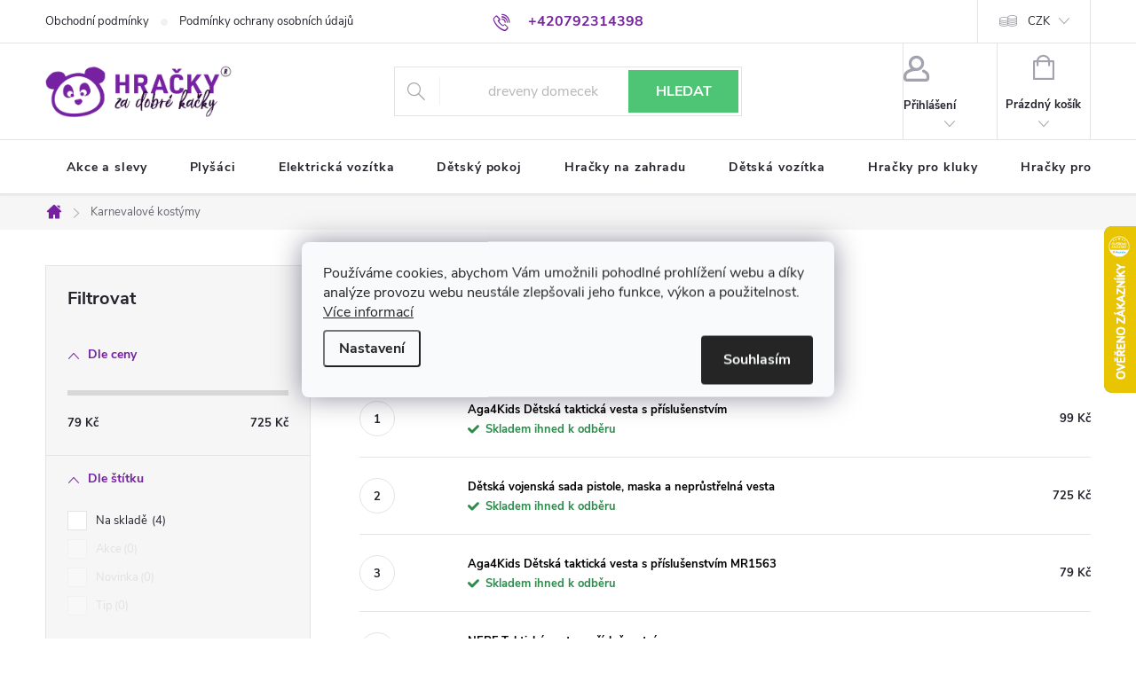

--- FILE ---
content_type: text/html; charset=utf-8
request_url: https://www.hrackyzadobrekacky.cz/karnevalove-kostymy/
body_size: 29358
content:
<!doctype html><html lang="cs" dir="ltr" class="header-background-light external-fonts-loaded"><head><meta charset="utf-8" /><meta name="viewport" content="width=device-width,initial-scale=1" /><title>Karnevalové kostýmy ⇒ 6 variant | Hrackyzadobrekacky.cz</title><link rel="preconnect" href="https://cdn.myshoptet.com" /><link rel="dns-prefetch" href="https://cdn.myshoptet.com" /><link rel="preload" href="https://cdn.myshoptet.com/prj/dist/master/cms/libs/jquery/jquery-1.11.3.min.js" as="script" /><link href="https://cdn.myshoptet.com/prj/dist/master/cms/templates/frontend_templates/shared/css/font-face/source-sans-3.css" rel="stylesheet"><link href="https://cdn.myshoptet.com/prj/dist/master/cms/templates/frontend_templates/shared/css/font-face/exo-2.css" rel="stylesheet"><script>
dataLayer = [];
dataLayer.push({'shoptet' : {
    "pageId": 965,
    "pageType": "category",
    "currency": "CZK",
    "currencyInfo": {
        "decimalSeparator": ",",
        "exchangeRate": 1,
        "priceDecimalPlaces": 0,
        "symbol": "K\u010d",
        "symbolLeft": 0,
        "thousandSeparator": " "
    },
    "language": "cs",
    "projectId": 534346,
    "category": {
        "guid": "bb9d2ee2-39e5-11ed-9f3f-ecf4bbd76e50",
        "path": "Karnevalov\u00e9 kost\u00fdmy",
        "parentCategoryGuid": null
    },
    "cartInfo": {
        "id": null,
        "freeShipping": false,
        "freeShippingFrom": 3000,
        "leftToFreeGift": {
            "formattedPrice": "0 K\u010d",
            "priceLeft": 0
        },
        "freeGift": false,
        "leftToFreeShipping": {
            "priceLeft": 3000,
            "dependOnRegion": 0,
            "formattedPrice": "3 000 K\u010d"
        },
        "discountCoupon": [],
        "getNoBillingShippingPrice": {
            "withoutVat": 0,
            "vat": 0,
            "withVat": 0
        },
        "cartItems": [],
        "taxMode": "ORDINARY"
    },
    "cart": [],
    "customer": {
        "priceRatio": 1,
        "priceListId": 1,
        "groupId": null,
        "registered": false,
        "mainAccount": false
    }
}});
dataLayer.push({'cookie_consent' : {
    "marketing": "denied",
    "analytics": "denied"
}});
document.addEventListener('DOMContentLoaded', function() {
    shoptet.consent.onAccept(function(agreements) {
        if (agreements.length == 0) {
            return;
        }
        dataLayer.push({
            'cookie_consent' : {
                'marketing' : (agreements.includes(shoptet.config.cookiesConsentOptPersonalisation)
                    ? 'granted' : 'denied'),
                'analytics': (agreements.includes(shoptet.config.cookiesConsentOptAnalytics)
                    ? 'granted' : 'denied')
            },
            'event': 'cookie_consent'
        });
    });
});
</script>

<!-- Google Tag Manager -->
<script>(function(w,d,s,l,i){w[l]=w[l]||[];w[l].push({'gtm.start':
new Date().getTime(),event:'gtm.js'});var f=d.getElementsByTagName(s)[0],
j=d.createElement(s),dl=l!='dataLayer'?'&l='+l:'';j.async=true;j.src=
'https://www.googletagmanager.com/gtm.js?id='+i+dl;f.parentNode.insertBefore(j,f);
})(window,document,'script','dataLayer','GTM-WSV4F4X');</script>
<!-- End Google Tag Manager -->

<meta property="og:type" content="website"><meta property="og:site_name" content="hrackyzadobrekacky.cz"><meta property="og:url" content="https://www.hrackyzadobrekacky.cz/karnevalove-kostymy/"><meta property="og:title" content="Karnevalové kostýmy ⇒ 6 variant | Hrackyzadobrekacky.cz"><meta name="author" content="HračkyZaDobréKačky"><meta name="web_author" content="Shoptet.cz"><meta name="dcterms.rightsHolder" content="www.hrackyzadobrekacky.cz"><meta name="robots" content="index,follow"><meta property="og:image" content="https://www.hrackyzadobrekacky.cz/user/categories/orig/39684_nerf-takticka-vesta-s-prislusenstvim.jpg"><meta property="og:description" content="Karnevalové kostýmy ⇒ velký výběr z 6 variant na Hrackyzadobrekacky.cz. ✔️ Skvělé ceny. ✔️ Doručení do druhého dne. ✔️ Bezpečné platby. ✔️ Záruka vrácení peněz. ✔️ Poradíme s nákupem."><meta name="description" content="Karnevalové kostýmy ⇒ velký výběr z 6 variant na Hrackyzadobrekacky.cz. ✔️ Skvělé ceny. ✔️ Doručení do druhého dne. ✔️ Bezpečné platby. ✔️ Záruka vrácení peněz. ✔️ Poradíme s nákupem."><style>:root {--color-primary: #7621a2;--color-primary-h: 280;--color-primary-s: 66%;--color-primary-l: 38%;--color-primary-hover: #712b7f;--color-primary-hover-h: 290;--color-primary-hover-s: 49%;--color-primary-hover-l: 33%;--color-secondary: #7621a2;--color-secondary-h: 280;--color-secondary-s: 66%;--color-secondary-l: 38%;--color-secondary-hover: #712b7f;--color-secondary-hover-h: 290;--color-secondary-hover-s: 49%;--color-secondary-hover-l: 33%;--color-tertiary: #7621a2;--color-tertiary-h: 280;--color-tertiary-s: 66%;--color-tertiary-l: 38%;--color-tertiary-hover: #712b7f;--color-tertiary-hover-h: 290;--color-tertiary-hover-s: 49%;--color-tertiary-hover-l: 33%;--color-header-background: #ffffff;--template-font: "Source Sans 3";--template-headings-font: "Exo 2";--header-background-url: url("[data-uri]");--cookies-notice-background: #F8FAFB;--cookies-notice-color: #252525;--cookies-notice-button-hover: #27263f;--cookies-notice-link-hover: #3b3a5f;--templates-update-management-preview-mode-content: "Náhled aktualizací šablony je aktivní pro váš prohlížeč."}</style>
    <script>var shoptet = shoptet || {};</script>
    <script src="https://cdn.myshoptet.com/prj/dist/master/shop/dist/main-3g-header.js.05f199e7fd2450312de2.js"></script>
<!-- User include --><!-- service 776(417) html code header -->
<link type="text/css" rel="stylesheet" media="all"  href="https://cdn.myshoptet.com/usr/paxio.myshoptet.com/user/documents/blank/style.css?v1602546"/>
<link href="https://cdn.myshoptet.com/prj/dist/master/shop/dist/font-shoptet-11.css.62c94c7785ff2cea73b2.css" rel="stylesheet">
<link href="https://cdn.myshoptet.com/usr/paxio.myshoptet.com/user/documents/blank/ikony.css?v9" rel="stylesheet">
<link type="text/css" rel="stylesheet" media="screen"  href="https://cdn.myshoptet.com/usr/paxio.myshoptet.com/user/documents/blank/preklady.css?v27" />
<link rel="stylesheet" href="https://cdn.myshoptet.com/usr/paxio.myshoptet.com/user/documents/blank/Slider/slick.css" />
<link rel="stylesheet" href="https://cdn.myshoptet.com/usr/paxio.myshoptet.com/user/documents/blank/Slider/slick-theme.css?v4" />
<link rel="stylesheet" href="https://cdn.myshoptet.com/usr/paxio.myshoptet.com/user/documents/blank/Slider/slick-classic.css?v3" />

<!-- api 498(150) html code header -->
<script async src="https://scripts.luigisbox.tech/LBX-476874.js"></script><meta name="luigisbox-tracker-id" content="396877-476874,cs"/><script type="text/javascript">const isPlpEnabled = sessionStorage.getItem('lbPlpEnabled') === 'true';if (isPlpEnabled) {const style = document.createElement("style");style.type = "text/css";style.id = "lb-plp-style";style.textContent = `body.type-category #content-wrapper,body.type-search #content-wrapper,body.type-category #content,body.type-search #content,body.type-category #content-in,body.type-search #content-in,body.type-category #main-in,body.type-search #main-in {min-height: 100vh;}body.type-category #content-wrapper > *,body.type-search #content-wrapper > *,body.type-category #content > *,body.type-search #content > *,body.type-category #content-in > *,body.type-search #content-in > *,body.type-category #main-in > *,body.type-search #main-in > * {display: none;}`;document.head.appendChild(style);}</script>
<!-- api 1012(643) html code header -->
<style
        data-purpose="gopay-hiding-method"
        data-guid="5dce125e-a26f-11ef-bc6a-7e5737a80901"
        data-payment-type="TWISTO"
        data-bnpl-type="DEFERRED_PAYMENT"
>
    [data-guid="5dce125e-a26f-11ef-bc6a-7e5737a80901"] {
        display: none
    }
</style><style
        data-purpose="gopay-hiding-method"
        data-guid="5ddaaa83-a26f-11ef-bc6a-7e5737a80901"
        data-payment-type="TWISTO"
        data-bnpl-type="PAY_IN_THREE"
>
    [data-guid="5ddaaa83-a26f-11ef-bc6a-7e5737a80901"] {
        display: none
    }
</style><style
        data-purpose="gopay-hiding-method"
        data-guid="5de83d88-a26f-11ef-bc6a-7e5737a80901"
        data-payment-type="SKIPPAY"
        data-bnpl-type="DEFERRED_PAYMENT"
>
    [data-guid="5de83d88-a26f-11ef-bc6a-7e5737a80901"] {
        display: none
    }
</style><style
        data-purpose="gopay-hiding-method"
        data-guid="5df96b7b-a26f-11ef-bc6a-7e5737a80901"
        data-payment-type="SKIPPAY"
        data-bnpl-type="PAY_IN_THREE"
>
    [data-guid="5df96b7b-a26f-11ef-bc6a-7e5737a80901"] {
        display: none
    }
</style>
<!-- service 659(306) html code header -->
<link rel="stylesheet" type="text/css" href="https://cdn.myshoptet.com/usr/fvstudio.myshoptet.com/user/documents/showmore/fv-studio-app-showmore.css?v=21.10.1">

<!-- service 1228(847) html code header -->
<link 
rel="stylesheet" 
href="https://cdn.myshoptet.com/usr/dmartini.myshoptet.com/user/documents/upload/dmartini/shop_rating/shop_rating.min.css?140"
data-author="Dominik Martini" 
data-author-web="dmartini.cz">
<!-- project html code header -->
<script src="https://www.googleoptimize.com/optimize.js?id=OPT-NXFT4R8"></script>

<!-- anti-flicker snippet (recommended)  -->
<style>.async-hide { opacity: 0 !important} </style>
<script>(function(a,s,y,n,c,h,i,d,e){s.className+=' '+y;h.start=1*new Date;
h.end=i=function(){s.className=s.className.replace(RegExp(' ?'+y),'')};
(a[n]=a[n]||[]).hide=h;setTimeout(function(){i();h.end=null},c);h.timeout=c;
})(window,document.documentElement,'async-hide','dataLayer',1000,
{'CONTAINER_ID':true});</script>

<link rel="stylesheet" href="https://cdn.myshoptet.com/usr/www.hrackyzadobrekacky.cz/user/documents/styles-jiho.css?v=1748281086">
<script src="https://cdn.myshoptet.com/usr/www.hrackyzadobrekacky.cz/user/documents/script-early.js?v=1748281086"></script>

<style>
.homepage-box.welcome-wrapper {display: none;}
</style>

<!-- /User include --><link rel="shortcut icon" href="/favicon.ico" type="image/x-icon" /><link rel="canonical" href="https://www.hrackyzadobrekacky.cz/karnevalove-kostymy/" />    <script>
        var _hwq = _hwq || [];
        _hwq.push(['setKey', '20F1B1E54EDC6CE150283A1496312CBF']);
        _hwq.push(['setTopPos', '190']);
        _hwq.push(['showWidget', '22']);
        (function() {
            var ho = document.createElement('script');
            ho.src = 'https://cz.im9.cz/direct/i/gjs.php?n=wdgt&sak=20F1B1E54EDC6CE150283A1496312CBF';
            var s = document.getElementsByTagName('script')[0]; s.parentNode.insertBefore(ho, s);
        })();
    </script>
<script>!function(){var t={9196:function(){!function(){var t=/\[object (Boolean|Number|String|Function|Array|Date|RegExp)\]/;function r(r){return null==r?String(r):(r=t.exec(Object.prototype.toString.call(Object(r))))?r[1].toLowerCase():"object"}function n(t,r){return Object.prototype.hasOwnProperty.call(Object(t),r)}function e(t){if(!t||"object"!=r(t)||t.nodeType||t==t.window)return!1;try{if(t.constructor&&!n(t,"constructor")&&!n(t.constructor.prototype,"isPrototypeOf"))return!1}catch(t){return!1}for(var e in t);return void 0===e||n(t,e)}function o(t,r,n){this.b=t,this.f=r||function(){},this.d=!1,this.a={},this.c=[],this.e=function(t){return{set:function(r,n){u(c(r,n),t.a)},get:function(r){return t.get(r)}}}(this),i(this,t,!n);var e=t.push,o=this;t.push=function(){var r=[].slice.call(arguments,0),n=e.apply(t,r);return i(o,r),n}}function i(t,n,o){for(t.c.push.apply(t.c,n);!1===t.d&&0<t.c.length;){if("array"==r(n=t.c.shift()))t:{var i=n,a=t.a;if("string"==r(i[0])){for(var f=i[0].split("."),s=f.pop(),p=(i=i.slice(1),0);p<f.length;p++){if(void 0===a[f[p]])break t;a=a[f[p]]}try{a[s].apply(a,i)}catch(t){}}}else if("function"==typeof n)try{n.call(t.e)}catch(t){}else{if(!e(n))continue;for(var l in n)u(c(l,n[l]),t.a)}o||(t.d=!0,t.f(t.a,n),t.d=!1)}}function c(t,r){for(var n={},e=n,o=t.split("."),i=0;i<o.length-1;i++)e=e[o[i]]={};return e[o[o.length-1]]=r,n}function u(t,o){for(var i in t)if(n(t,i)){var c=t[i];"array"==r(c)?("array"==r(o[i])||(o[i]=[]),u(c,o[i])):e(c)?(e(o[i])||(o[i]={}),u(c,o[i])):o[i]=c}}window.DataLayerHelper=o,o.prototype.get=function(t){var r=this.a;t=t.split(".");for(var n=0;n<t.length;n++){if(void 0===r[t[n]])return;r=r[t[n]]}return r},o.prototype.flatten=function(){this.b.splice(0,this.b.length),this.b[0]={},u(this.a,this.b[0])}}()}},r={};function n(e){var o=r[e];if(void 0!==o)return o.exports;var i=r[e]={exports:{}};return t[e](i,i.exports,n),i.exports}n.n=function(t){var r=t&&t.__esModule?function(){return t.default}:function(){return t};return n.d(r,{a:r}),r},n.d=function(t,r){for(var e in r)n.o(r,e)&&!n.o(t,e)&&Object.defineProperty(t,e,{enumerable:!0,get:r[e]})},n.o=function(t,r){return Object.prototype.hasOwnProperty.call(t,r)},function(){"use strict";n(9196)}()}();</script>    <!-- Global site tag (gtag.js) - Google Analytics -->
    <script async src="https://www.googletagmanager.com/gtag/js?id=G-76L3RTJ2KM"></script>
    <script>
        
        window.dataLayer = window.dataLayer || [];
        function gtag(){dataLayer.push(arguments);}
        

                    console.debug('default consent data');

            gtag('consent', 'default', {"ad_storage":"denied","analytics_storage":"denied","ad_user_data":"denied","ad_personalization":"denied","wait_for_update":500});
            dataLayer.push({
                'event': 'default_consent'
            });
        
        gtag('js', new Date());

        
                gtag('config', 'G-76L3RTJ2KM', {"groups":"GA4","send_page_view":false,"content_group":"category","currency":"CZK","page_language":"cs"});
        
                gtag('config', 'AW-981238352', {"allow_enhanced_conversions":true});
        
        
        
        
        
                    gtag('event', 'page_view', {"send_to":"GA4","page_language":"cs","content_group":"category","currency":"CZK"});
        
        
        
        
        
        
        
        
        
        
        
        
        
        document.addEventListener('DOMContentLoaded', function() {
            if (typeof shoptet.tracking !== 'undefined') {
                for (var id in shoptet.tracking.bannersList) {
                    gtag('event', 'view_promotion', {
                        "send_to": "UA",
                        "promotions": [
                            {
                                "id": shoptet.tracking.bannersList[id].id,
                                "name": shoptet.tracking.bannersList[id].name,
                                "position": shoptet.tracking.bannersList[id].position
                            }
                        ]
                    });
                }
            }

            shoptet.consent.onAccept(function(agreements) {
                if (agreements.length !== 0) {
                    console.debug('gtag consent accept');
                    var gtagConsentPayload =  {
                        'ad_storage': agreements.includes(shoptet.config.cookiesConsentOptPersonalisation)
                            ? 'granted' : 'denied',
                        'analytics_storage': agreements.includes(shoptet.config.cookiesConsentOptAnalytics)
                            ? 'granted' : 'denied',
                                                                                                'ad_user_data': agreements.includes(shoptet.config.cookiesConsentOptPersonalisation)
                            ? 'granted' : 'denied',
                        'ad_personalization': agreements.includes(shoptet.config.cookiesConsentOptPersonalisation)
                            ? 'granted' : 'denied',
                        };
                    console.debug('update consent data', gtagConsentPayload);
                    gtag('consent', 'update', gtagConsentPayload);
                    dataLayer.push(
                        { 'event': 'update_consent' }
                    );
                }
            });
        });
    </script>
<!-- Start Srovname.cz Pixel -->
<script type="text/plain" data-cookiecategory="analytics">
    !(function (e, n, t, a, s, o, r) {
        e[a] ||
        (((s = e[a] = function () {
            s.process ? s.process.apply(s, arguments) : s.queue.push(arguments);
        }).queue = []),
            ((o = n.createElement(t)).async = 1),
            (o.src = "https://tracking.srovname.cz/srovnamepixel.js"),
            (o.dataset.srv9 = "1"),
            (r = n.getElementsByTagName(t)[0]).parentNode.insertBefore(o, r));
    })(window, document, "script", "srovname");
    srovname("init", "a397aec12a95e0ceff33b1e8f84aa5df");
</script>
<!-- End Srovname.cz Pixel -->
</head><body class="desktop id-965 in-karnevalove-kostymy template-11 type-category multiple-columns-body columns-mobile-2 columns-3 blank-mode blank-mode-css ums_forms_redesign--off ums_a11y_category_page--on ums_discussion_rating_forms--off ums_flags_display_unification--on ums_a11y_login--on mobile-header-version-1">
        <div id="fb-root"></div>
        <script>
            window.fbAsyncInit = function() {
                FB.init({
                    autoLogAppEvents : true,
                    xfbml            : true,
                    version          : 'v24.0'
                });
            };
        </script>
        <script async defer crossorigin="anonymous" src="https://connect.facebook.net/cs_CZ/sdk.js#xfbml=1&version=v24.0"></script>
<!-- Google Tag Manager (noscript) -->
<noscript><iframe src="https://www.googletagmanager.com/ns.html?id=GTM-WSV4F4X"
height="0" width="0" style="display:none;visibility:hidden"></iframe></noscript>
<!-- End Google Tag Manager (noscript) -->

    <div class="siteCookies siteCookies--center siteCookies--light js-siteCookies" role="dialog" data-testid="cookiesPopup" data-nosnippet>
        <div class="siteCookies__form">
            <div class="siteCookies__content">
                <div class="siteCookies__text">
                    Používáme cookies, abychom Vám umožnili pohodlné prohlížení webu a díky analýze provozu webu neustále zlepšovali jeho funkce, výkon a použitelnost. <a href="https://534346.myshoptet.com/podminky-ochrany-osobnich-udaju/" target="_blank" rel="noopener noreferrer">Více informací</a>
                </div>
                <p class="siteCookies__links">
                    <button class="siteCookies__link js-cookies-settings" aria-label="Nastavení cookies" data-testid="cookiesSettings">Nastavení</button>
                </p>
            </div>
            <div class="siteCookies__buttonWrap">
                                <button class="siteCookies__button js-cookiesConsentSubmit" value="all" aria-label="Přijmout cookies" data-testid="buttonCookiesAccept">Souhlasím</button>
            </div>
        </div>
        <script>
            document.addEventListener("DOMContentLoaded", () => {
                const siteCookies = document.querySelector('.js-siteCookies');
                document.addEventListener("scroll", shoptet.common.throttle(() => {
                    const st = document.documentElement.scrollTop;
                    if (st > 1) {
                        siteCookies.classList.add('siteCookies--scrolled');
                    } else {
                        siteCookies.classList.remove('siteCookies--scrolled');
                    }
                }, 100));
            });
        </script>
    </div>
<a href="#content" class="skip-link sr-only">Přejít na obsah</a><div class="overall-wrapper"><div class="user-action"><div class="container">
    <div class="user-action-in">
                    <div id="login" class="user-action-login popup-widget login-widget" role="dialog" aria-labelledby="loginHeading">
        <div class="popup-widget-inner">
                            <h2 id="loginHeading">Přihlášení k vašemu účtu</h2><div id="customerLogin"><form action="/action/Customer/Login/" method="post" id="formLoginIncluded" class="csrf-enabled formLogin" data-testid="formLogin"><input type="hidden" name="referer" value="" /><div class="form-group"><div class="input-wrapper email js-validated-element-wrapper no-label"><input type="email" name="email" class="form-control" autofocus placeholder="E-mailová adresa (např. jan@novak.cz)" data-testid="inputEmail" autocomplete="email" required /></div></div><div class="form-group"><div class="input-wrapper password js-validated-element-wrapper no-label"><input type="password" name="password" class="form-control" placeholder="Heslo" data-testid="inputPassword" autocomplete="current-password" required /><span class="no-display">Nemůžete vyplnit toto pole</span><input type="text" name="surname" value="" class="no-display" /></div></div><div class="form-group"><div class="login-wrapper"><button type="submit" class="btn btn-secondary btn-text btn-login" data-testid="buttonSubmit">Přihlásit se</button><div class="password-helper"><a href="/registrace/" data-testid="signup" rel="nofollow">Nová registrace</a><a href="/klient/zapomenute-heslo/" rel="nofollow">Zapomenuté heslo</a></div></div></div><div class="social-login-buttons"><div class="social-login-buttons-divider"><span>nebo</span></div><div class="form-group"><a href="/action/Social/login/?provider=Seznam" class="login-btn seznam" rel="nofollow"><span class="login-seznam-icon"></span><strong>Přihlásit se přes Seznam</strong></a></div></div></form>
</div>                    </div>
    </div>

                            <div id="cart-widget" class="user-action-cart popup-widget cart-widget loader-wrapper" data-testid="popupCartWidget" role="dialog" aria-hidden="true">
    <div class="popup-widget-inner cart-widget-inner place-cart-here">
        <div class="loader-overlay">
            <div class="loader"></div>
        </div>
    </div>

    <div class="cart-widget-button">
        <a href="/kosik/" class="btn btn-conversion" id="continue-order-button" rel="nofollow" data-testid="buttonNextStep">Pokračovat do košíku</a>
    </div>
</div>
            </div>
</div>
</div><div class="top-navigation-bar" data-testid="topNavigationBar">

    <div class="container">

        <div class="top-navigation-contacts">
            <strong>Zákaznická podpora:</strong><a href="tel:+420792314398" class="project-phone" aria-label="Zavolat na +420792314398" data-testid="contactboxPhone"><span>+420792314398</span></a><a href="mailto:info@hrackyzadobrekacky.cz" class="project-email" data-testid="contactboxEmail"><span>info@hrackyzadobrekacky.cz</span></a>        </div>

                            <div class="top-navigation-menu">
                <div class="top-navigation-menu-trigger"></div>
                <ul class="top-navigation-bar-menu">
                                            <li class="top-navigation-menu-item-39">
                            <a href="/obchodni-podminky/">Obchodní podmínky</a>
                        </li>
                                            <li class="top-navigation-menu-item-691">
                            <a href="/podminky-ochrany-osobnich-udaju/">Podmínky ochrany osobních údajů </a>
                        </li>
                                    </ul>
                <ul class="top-navigation-bar-menu-helper"></ul>
            </div>
        
        <div class="top-navigation-tools top-navigation-tools--language">
            <div class="responsive-tools">
                <a href="#" class="toggle-window" data-target="search" aria-label="Hledat" data-testid="linkSearchIcon"></a>
                                                            <a href="#" class="toggle-window" data-target="login"></a>
                                                    <a href="#" class="toggle-window" data-target="navigation" aria-label="Menu" data-testid="hamburgerMenu"></a>
            </div>
                <div class="dropdown">
        <span>Ceny v:</span>
        <button id="topNavigationDropdown" type="button" data-toggle="dropdown" aria-haspopup="true" aria-expanded="false">
            CZK
            <span class="caret"></span>
        </button>
        <ul class="dropdown-menu" aria-labelledby="topNavigationDropdown"><li><a href="/action/Currency/changeCurrency/?currencyCode=CZK" rel="nofollow">CZK</a></li><li><a href="/action/Currency/changeCurrency/?currencyCode=EUR" rel="nofollow">EUR</a></li><li><a href="/action/Currency/changeCurrency/?currencyCode=PLN" rel="nofollow">PLN</a></li></ul>
    </div>
            <button class="top-nav-button top-nav-button-login toggle-window" type="button" data-target="login" aria-haspopup="dialog" aria-controls="login" aria-expanded="false" data-testid="signin"><span>Přihlášení</span></button>        </div>

    </div>

</div>
<header id="header"><div class="container navigation-wrapper">
    <div class="header-top">
        <div class="site-name-wrapper">
            <div class="site-name"><a href="/" data-testid="linkWebsiteLogo"><img src="https://cdn.myshoptet.com/usr/www.hrackyzadobrekacky.cz/user/logos/logotyp-2-2.png" alt="HračkyZaDobréKačky" fetchpriority="low" /></a></div>        </div>
        <div class="search" itemscope itemtype="https://schema.org/WebSite">
            <meta itemprop="headline" content="Karnevalové kostýmy"/><meta itemprop="url" content="https://www.hrackyzadobrekacky.cz"/><meta itemprop="text" content="Karnevalové kostýmy ⇒ velký výběr z 6 variant na Hrackyzadobrekacky.cz. ✔️ Skvělé ceny. ✔️ Doručení do druhého dne. ✔️ Bezpečné platby. ✔️ Záruka vrácení peněz. ✔️ Poradíme s nákupem."/>            <form action="/action/ProductSearch/prepareString/" method="post"
    id="formSearchForm" class="search-form compact-form js-search-main"
    itemprop="potentialAction" itemscope itemtype="https://schema.org/SearchAction" data-testid="searchForm">
    <fieldset>
        <meta itemprop="target"
            content="https://www.hrackyzadobrekacky.cz/vyhledavani/?string={string}"/>
        <input type="hidden" name="language" value="cs"/>
        
            
<input
    type="search"
    name="string"
        class="query-input form-control search-input js-search-input"
    placeholder="Napište, co hledáte"
    autocomplete="off"
    required
    itemprop="query-input"
    aria-label="Vyhledávání"
    data-testid="searchInput"
>
            <button type="submit" class="btn btn-default" data-testid="searchBtn">Hledat</button>
        
    </fieldset>
</form>
        </div>
        <div class="navigation-buttons">
                
    <a href="/kosik/" class="btn btn-icon toggle-window cart-count" data-target="cart" data-hover="true" data-redirect="true" data-testid="headerCart" rel="nofollow" aria-haspopup="dialog" aria-expanded="false" aria-controls="cart-widget">
        
                <span class="sr-only">Nákupní košík</span>
        
            <span class="cart-price visible-lg-inline-block" data-testid="headerCartPrice">
                                    Prázdný košík                            </span>
        
    
            </a>
        </div>
    </div>
    <nav id="navigation" aria-label="Hlavní menu" data-collapsible="true"><div class="navigation-in menu"><ul class="menu-level-1" role="menubar" data-testid="headerMenuItems"><li class="menu-item-1493" role="none"><a href="/akce-a-slevy/" data-testid="headerMenuItem" role="menuitem" aria-expanded="false"><b>Akce a slevy</b></a></li>
<li class="menu-item-869 ext" role="none"><a href="/plysaci/" data-testid="headerMenuItem" role="menuitem" aria-haspopup="true" aria-expanded="false"><b>Plyšáci</b><span class="submenu-arrow"></span></a><ul class="menu-level-2" aria-label="Plyšáci" tabindex="-1" role="menu"><li class="menu-item-947" role="none"><a href="/plysovy-medved/" class="menu-image" data-testid="headerMenuItem" tabindex="-1" aria-hidden="true"><img src="data:image/svg+xml,%3Csvg%20width%3D%22140%22%20height%3D%22100%22%20xmlns%3D%22http%3A%2F%2Fwww.w3.org%2F2000%2Fsvg%22%3E%3C%2Fsvg%3E" alt="" aria-hidden="true" width="140" height="100"  data-src="https://cdn.myshoptet.com/usr/www.hrackyzadobrekacky.cz/user/categories/thumb/32613_doris-velky-plysovy-medved-180-cm-tmave-hnedy.jpg" fetchpriority="low" /></a><div><a href="/plysovy-medved/" data-testid="headerMenuItem" role="menuitem"><span>Plyšový medvěd</span></a>
                        </div></li><li class="menu-item-1396" role="none"><a href="/plysovi-dinosauri/" class="menu-image" data-testid="headerMenuItem" tabindex="-1" aria-hidden="true"><img src="data:image/svg+xml,%3Csvg%20width%3D%22140%22%20height%3D%22100%22%20xmlns%3D%22http%3A%2F%2Fwww.w3.org%2F2000%2Fsvg%22%3E%3C%2Fsvg%3E" alt="" aria-hidden="true" width="140" height="100"  data-src="https://cdn.myshoptet.com/usr/www.hrackyzadobrekacky.cz/user/categories/thumb/46339_dino110.jpg" fetchpriority="low" /></a><div><a href="/plysovi-dinosauri/" data-testid="headerMenuItem" role="menuitem"><span>Plyšoví dinosauři</span></a>
                        </div></li><li class="menu-item-1427" role="none"><a href="/plysovi-psi/" class="menu-image" data-testid="headerMenuItem" tabindex="-1" aria-hidden="true"><img src="data:image/svg+xml,%3Csvg%20width%3D%22140%22%20height%3D%22100%22%20xmlns%3D%22http%3A%2F%2Fwww.w3.org%2F2000%2Fsvg%22%3E%3C%2Fsvg%3E" alt="" aria-hidden="true" width="140" height="100"  data-src="https://cdn.myshoptet.com/usr/www.hrackyzadobrekacky.cz/user/categories/thumb/2306.jpg" fetchpriority="low" /></a><div><a href="/plysovi-psi/" data-testid="headerMenuItem" role="menuitem"><span>Plyšoví psi</span></a>
                        </div></li><li class="menu-item-1430" role="none"><a href="/plysove-opice/" class="menu-image" data-testid="headerMenuItem" tabindex="-1" aria-hidden="true"><img src="data:image/svg+xml,%3Csvg%20width%3D%22140%22%20height%3D%22100%22%20xmlns%3D%22http%3A%2F%2Fwww.w3.org%2F2000%2Fsvg%22%3E%3C%2Fsvg%3E" alt="" aria-hidden="true" width="140" height="100"  data-src="https://cdn.myshoptet.com/usr/www.hrackyzadobrekacky.cz/user/categories/thumb/6_(1).jpg" fetchpriority="low" /></a><div><a href="/plysove-opice/" data-testid="headerMenuItem" role="menuitem"><span>Plyšové opice</span></a>
                        </div></li><li class="menu-item-1433" role="none"><a href="/plysovi-zraloci/" class="menu-image" data-testid="headerMenuItem" tabindex="-1" aria-hidden="true"><img src="data:image/svg+xml,%3Csvg%20width%3D%22140%22%20height%3D%22100%22%20xmlns%3D%22http%3A%2F%2Fwww.w3.org%2F2000%2Fsvg%22%3E%3C%2Fsvg%3E" alt="" aria-hidden="true" width="140" height="100"  data-src="https://cdn.myshoptet.com/usr/www.hrackyzadobrekacky.cz/user/categories/thumb/130-adi-blue.jpg" fetchpriority="low" /></a><div><a href="/plysovi-zraloci/" data-testid="headerMenuItem" role="menuitem"><span>Plyšoví žraloci</span></a>
                        </div></li><li class="menu-item-1528" role="none"><a href="/plysove-kapybary/" class="menu-image" data-testid="headerMenuItem" tabindex="-1" aria-hidden="true"><img src="data:image/svg+xml,%3Csvg%20width%3D%22140%22%20height%3D%22100%22%20xmlns%3D%22http%3A%2F%2Fwww.w3.org%2F2000%2Fsvg%22%3E%3C%2Fsvg%3E" alt="" aria-hidden="true" width="140" height="100"  data-src="https://cdn.myshoptet.com/usr/www.hrackyzadobrekacky.cz/user/categories/thumb/ply__ov___kapybary.jpg" fetchpriority="low" /></a><div><a href="/plysove-kapybary/" data-testid="headerMenuItem" role="menuitem"><span>Plyšové kapybary FAV</span></a>
                        </div></li><li class="menu-item-1436" role="none"><a href="/plysove-chobotnice/" class="menu-image" data-testid="headerMenuItem" tabindex="-1" aria-hidden="true"><img src="data:image/svg+xml,%3Csvg%20width%3D%22140%22%20height%3D%22100%22%20xmlns%3D%22http%3A%2F%2Fwww.w3.org%2F2000%2Fsvg%22%3E%3C%2Fsvg%3E" alt="" aria-hidden="true" width="140" height="100"  data-src="https://cdn.myshoptet.com/usr/www.hrackyzadobrekacky.cz/user/categories/thumb/80-bez.jpg" fetchpriority="low" /></a><div><a href="/plysove-chobotnice/" data-testid="headerMenuItem" role="menuitem"><span>Plyšové chobotnice</span></a>
                        </div></li><li class="menu-item-1439" role="none"><a href="/plysova-husa/" class="menu-image" data-testid="headerMenuItem" tabindex="-1" aria-hidden="true"><img src="data:image/svg+xml,%3Csvg%20width%3D%22140%22%20height%3D%22100%22%20xmlns%3D%22http%3A%2F%2Fwww.w3.org%2F2000%2Fsvg%22%3E%3C%2Fsvg%3E" alt="" aria-hidden="true" width="140" height="100"  data-src="https://cdn.myshoptet.com/usr/www.hrackyzadobrekacky.cz/user/categories/thumb/130-1.jpg" fetchpriority="low" /></a><div><a href="/plysova-husa/" data-testid="headerMenuItem" role="menuitem"><span>Plyšová husa</span></a>
                        </div></li><li class="menu-item-1442" role="none"><a href="/plysovi-sloni/" class="menu-image" data-testid="headerMenuItem" tabindex="-1" aria-hidden="true"><img src="data:image/svg+xml,%3Csvg%20width%3D%22140%22%20height%3D%22100%22%20xmlns%3D%22http%3A%2F%2Fwww.w3.org%2F2000%2Fsvg%22%3E%3C%2Fsvg%3E" alt="" aria-hidden="true" width="140" height="100"  data-src="https://cdn.myshoptet.com/usr/www.hrackyzadobrekacky.cz/user/categories/thumb/9445.jpg" fetchpriority="low" /></a><div><a href="/plysovi-sloni/" data-testid="headerMenuItem" role="menuitem"><span>Plyšoví sloni</span></a>
                        </div></li><li class="menu-item-1451" role="none"><a href="/plysovi-kralici/" class="menu-image" data-testid="headerMenuItem" tabindex="-1" aria-hidden="true"><img src="data:image/svg+xml,%3Csvg%20width%3D%22140%22%20height%3D%22100%22%20xmlns%3D%22http%3A%2F%2Fwww.w3.org%2F2000%2Fsvg%22%3E%3C%2Fsvg%3E" alt="" aria-hidden="true" width="140" height="100"  data-src="https://cdn.myshoptet.com/usr/www.hrackyzadobrekacky.cz/user/categories/thumb/46417_velky-plysovy-kralik-figo-sedy-100-cm.jpg" fetchpriority="low" /></a><div><a href="/plysovi-kralici/" data-testid="headerMenuItem" role="menuitem"><span>Plyšoví králíci</span></a>
                        </div></li><li class="menu-item-1454" role="none"><a href="/tlapkova-patrola/" class="menu-image" data-testid="headerMenuItem" tabindex="-1" aria-hidden="true"><img src="data:image/svg+xml,%3Csvg%20width%3D%22140%22%20height%3D%22100%22%20xmlns%3D%22http%3A%2F%2Fwww.w3.org%2F2000%2Fsvg%22%3E%3C%2Fsvg%3E" alt="" aria-hidden="true" width="140" height="100"  data-src="https://cdn.myshoptet.com/usr/www.hrackyzadobrekacky.cz/user/categories/thumb/47984-1_plysak-tlapkova-patrola-rocky-35-cm.jpg" fetchpriority="low" /></a><div><a href="/tlapkova-patrola/" data-testid="headerMenuItem" role="menuitem"><span>Tlapková patrola</span></a>
                        </div></li><li class="menu-item-1457" role="none"><a href="/plysovi-tygri/" class="menu-image" data-testid="headerMenuItem" tabindex="-1" aria-hidden="true"><img src="data:image/svg+xml,%3Csvg%20width%3D%22140%22%20height%3D%22100%22%20xmlns%3D%22http%3A%2F%2Fwww.w3.org%2F2000%2Fsvg%22%3E%3C%2Fsvg%3E" alt="" aria-hidden="true" width="140" height="100"  data-src="https://cdn.myshoptet.com/usr/www.hrackyzadobrekacky.cz/user/categories/thumb/47963-2_100cm-ron.jpg" fetchpriority="low" /></a><div><a href="/plysovi-tygri/" data-testid="headerMenuItem" role="menuitem"><span>Plyšoví tygři</span></a>
                        </div></li><li class="menu-item-1460" role="none"><a href="/plysove-zirafy/" class="menu-image" data-testid="headerMenuItem" tabindex="-1" aria-hidden="true"><img src="data:image/svg+xml,%3Csvg%20width%3D%22140%22%20height%3D%22100%22%20xmlns%3D%22http%3A%2F%2Fwww.w3.org%2F2000%2Fsvg%22%3E%3C%2Fsvg%3E" alt="" aria-hidden="true" width="140" height="100"  data-src="https://cdn.myshoptet.com/usr/www.hrackyzadobrekacky.cz/user/categories/thumb/47938_zyrafa-120.jpg" fetchpriority="low" /></a><div><a href="/plysove-zirafy/" data-testid="headerMenuItem" role="menuitem"><span>Plyšové žirafy</span></a>
                        </div></li><li class="menu-item-1463" role="none"><a href="/plysovi-lvi/" class="menu-image" data-testid="headerMenuItem" tabindex="-1" aria-hidden="true"><img src="data:image/svg+xml,%3Csvg%20width%3D%22140%22%20height%3D%22100%22%20xmlns%3D%22http%3A%2F%2Fwww.w3.org%2F2000%2Fsvg%22%3E%3C%2Fsvg%3E" alt="" aria-hidden="true" width="140" height="100"  data-src="https://cdn.myshoptet.com/usr/www.hrackyzadobrekacky.cz/user/categories/thumb/47941-1_lew-130--1.jpg" fetchpriority="low" /></a><div><a href="/plysovi-lvi/" data-testid="headerMenuItem" role="menuitem"><span>Plyšoví lvi</span></a>
                        </div></li><li class="menu-item-1466" role="none"><a href="/plysovi-jednorozci/" class="menu-image" data-testid="headerMenuItem" tabindex="-1" aria-hidden="true"><img src="data:image/svg+xml,%3Csvg%20width%3D%22140%22%20height%3D%22100%22%20xmlns%3D%22http%3A%2F%2Fwww.w3.org%2F2000%2Fsvg%22%3E%3C%2Fsvg%3E" alt="" aria-hidden="true" width="140" height="100"  data-src="https://cdn.myshoptet.com/usr/www.hrackyzadobrekacky.cz/user/categories/thumb/47329_pink190.jpg" fetchpriority="low" /></a><div><a href="/plysovi-jednorozci/" data-testid="headerMenuItem" role="menuitem"><span>Plyšoví jednorožci</span></a>
                        </div></li><li class="menu-item-1469" role="none"><a href="/plysovi-ptaci/" class="menu-image" data-testid="headerMenuItem" tabindex="-1" aria-hidden="true"><img src="data:image/svg+xml,%3Csvg%20width%3D%22140%22%20height%3D%22100%22%20xmlns%3D%22http%3A%2F%2Fwww.w3.org%2F2000%2Fsvg%22%3E%3C%2Fsvg%3E" alt="" aria-hidden="true" width="140" height="100"  data-src="https://cdn.myshoptet.com/usr/www.hrackyzadobrekacky.cz/user/categories/thumb/46366_velky-plysovy-plamenak-190-cm.jpg" fetchpriority="low" /></a><div><a href="/plysovi-ptaci/" data-testid="headerMenuItem" role="menuitem"><span>Plyšoví ptáci</span></a>
                        </div></li><li class="menu-item-1472" role="none"><a href="/plysove-koaly/" class="menu-image" data-testid="headerMenuItem" tabindex="-1" aria-hidden="true"><img src="data:image/svg+xml,%3Csvg%20width%3D%22140%22%20height%3D%22100%22%20xmlns%3D%22http%3A%2F%2Fwww.w3.org%2F2000%2Fsvg%22%3E%3C%2Fsvg%3E" alt="" aria-hidden="true" width="140" height="100"  data-src="https://cdn.myshoptet.com/usr/www.hrackyzadobrekacky.cz/user/categories/thumb/46336-2_koala-160.jpg" fetchpriority="low" /></a><div><a href="/plysove-koaly/" data-testid="headerMenuItem" role="menuitem"><span>Plyšové koaly</span></a>
                        </div></li><li class="menu-item-1475" role="none"><a href="/plysove-pandy/" class="menu-image" data-testid="headerMenuItem" tabindex="-1" aria-hidden="true"><img src="data:image/svg+xml,%3Csvg%20width%3D%22140%22%20height%3D%22100%22%20xmlns%3D%22http%3A%2F%2Fwww.w3.org%2F2000%2Fsvg%22%3E%3C%2Fsvg%3E" alt="" aria-hidden="true" width="140" height="100"  data-src="https://cdn.myshoptet.com/usr/www.hrackyzadobrekacky.cz/user/categories/thumb/46327_panda-baby-100cm.jpg" fetchpriority="low" /></a><div><a href="/plysove-pandy/" data-testid="headerMenuItem" role="menuitem"><span>Plyšové pandy</span></a>
                        </div></li><li class="menu-item-1651" role="none"><a href="/plysove-polstare/" class="menu-image" data-testid="headerMenuItem" tabindex="-1" aria-hidden="true"><img src="data:image/svg+xml,%3Csvg%20width%3D%22140%22%20height%3D%22100%22%20xmlns%3D%22http%3A%2F%2Fwww.w3.org%2F2000%2Fsvg%22%3E%3C%2Fsvg%3E" alt="" aria-hidden="true" width="140" height="100"  data-src="https://cdn.myshoptet.com/usr/www.hrackyzadobrekacky.cz/user/categories/thumb/ply__ov___pol__t____e.jpg" fetchpriority="low" /></a><div><a href="/plysove-polstare/" data-testid="headerMenuItem" role="menuitem"><span>Plyšové polštáře</span></a>
                        </div></li></ul></li>
<li class="menu-item-908 ext" role="none"><a href="/elektricka-vozitka/" data-testid="headerMenuItem" role="menuitem" aria-haspopup="true" aria-expanded="false"><b>Elektrická vozítka</b><span class="submenu-arrow"></span></a><ul class="menu-level-2" aria-label="Elektrická vozítka" tabindex="-1" role="menu"><li class="menu-item-1161" role="none"><a href="/elektricka-auticka/" class="menu-image" data-testid="headerMenuItem" tabindex="-1" aria-hidden="true"><img src="data:image/svg+xml,%3Csvg%20width%3D%22140%22%20height%3D%22100%22%20xmlns%3D%22http%3A%2F%2Fwww.w3.org%2F2000%2Fsvg%22%3E%3C%2Fsvg%3E" alt="" aria-hidden="true" width="140" height="100"  data-src="https://cdn.myshoptet.com/usr/www.hrackyzadobrekacky.cz/user/categories/thumb/elektrick___aut____ka.jpg" fetchpriority="low" /></a><div><a href="/elektricka-auticka/" data-testid="headerMenuItem" role="menuitem"><span>Elektrická autíčka FAV</span></a>
                        </div></li><li class="menu-item-1690" role="none"><a href="/elektricke-buginy/" class="menu-image" data-testid="headerMenuItem" tabindex="-1" aria-hidden="true"><img src="data:image/svg+xml,%3Csvg%20width%3D%22140%22%20height%3D%22100%22%20xmlns%3D%22http%3A%2F%2Fwww.w3.org%2F2000%2Fsvg%22%3E%3C%2Fsvg%3E" alt="" aria-hidden="true" width="140" height="100"  data-src="https://cdn.myshoptet.com/usr/www.hrackyzadobrekacky.cz/user/categories/thumb/elektrick___buginy.jpg" fetchpriority="low" /></a><div><a href="/elektricke-buginy/" data-testid="headerMenuItem" role="menuitem"><span>Elektrické buginy</span></a>
                        </div></li><li class="menu-item-1164" role="none"><a href="/elektricke-traktory/" class="menu-image" data-testid="headerMenuItem" tabindex="-1" aria-hidden="true"><img src="data:image/svg+xml,%3Csvg%20width%3D%22140%22%20height%3D%22100%22%20xmlns%3D%22http%3A%2F%2Fwww.w3.org%2F2000%2Fsvg%22%3E%3C%2Fsvg%3E" alt="" aria-hidden="true" width="140" height="100"  data-src="https://cdn.myshoptet.com/usr/www.hrackyzadobrekacky.cz/user/categories/thumb/42309_elektricky-traktor-s-privesem-blast-blue.jpg" fetchpriority="low" /></a><div><a href="/elektricke-traktory/" data-testid="headerMenuItem" role="menuitem"><span>Elektrické traktory</span></a>
                        </div></li><li class="menu-item-917" role="none"><a href="/elektricke-trikolky/" class="menu-image" data-testid="headerMenuItem" tabindex="-1" aria-hidden="true"><img src="data:image/svg+xml,%3Csvg%20width%3D%22140%22%20height%3D%22100%22%20xmlns%3D%22http%3A%2F%2Fwww.w3.org%2F2000%2Fsvg%22%3E%3C%2Fsvg%3E" alt="" aria-hidden="true" width="140" height="100"  data-src="https://cdn.myshoptet.com/usr/www.hrackyzadobrekacky.cz/user/categories/thumb/42510_elektricka-trikolka-trice-2-4ghz-zelena.jpg" fetchpriority="low" /></a><div><a href="/elektricke-trikolky/" data-testid="headerMenuItem" role="menuitem"><span>Elektrické tříkolky</span></a>
                        </div></li><li class="menu-item-911" role="none"><a href="/elektricke-ctyrkolky/" class="menu-image" data-testid="headerMenuItem" tabindex="-1" aria-hidden="true"><img src="data:image/svg+xml,%3Csvg%20width%3D%22140%22%20height%3D%22100%22%20xmlns%3D%22http%3A%2F%2Fwww.w3.org%2F2000%2Fsvg%22%3E%3C%2Fsvg%3E" alt="" aria-hidden="true" width="140" height="100"  data-src="https://cdn.myshoptet.com/usr/www.hrackyzadobrekacky.cz/user/categories/thumb/elektrick_____ty__kolky.jpg" fetchpriority="low" /></a><div><a href="/elektricke-ctyrkolky/" data-testid="headerMenuItem" role="menuitem"><span>Elektrické čtyřkolky FAV</span></a>
                        </div></li><li class="menu-item-920" role="none"><a href="/elektricke-motorky/" class="menu-image" data-testid="headerMenuItem" tabindex="-1" aria-hidden="true"><img src="data:image/svg+xml,%3Csvg%20width%3D%22140%22%20height%3D%22100%22%20xmlns%3D%22http%3A%2F%2Fwww.w3.org%2F2000%2Fsvg%22%3E%3C%2Fsvg%3E" alt="" aria-hidden="true" width="140" height="100"  data-src="https://cdn.myshoptet.com/usr/www.hrackyzadobrekacky.cz/user/categories/thumb/38202_detsky-elektricky-skutr-vespa-retro-ruzovy.jpg" fetchpriority="low" /></a><div><a href="/elektricke-motorky/" data-testid="headerMenuItem" role="menuitem"><span>Elektrické motorky</span></a>
                        </div></li><li class="menu-item-950 has-third-level" role="none"><a href="/dily-a-prislusenstvi/" class="menu-image" data-testid="headerMenuItem" tabindex="-1" aria-hidden="true"><img src="data:image/svg+xml,%3Csvg%20width%3D%22140%22%20height%3D%22100%22%20xmlns%3D%22http%3A%2F%2Fwww.w3.org%2F2000%2Fsvg%22%3E%3C%2Fsvg%3E" alt="" aria-hidden="true" width="140" height="100"  data-src="https://cdn.myshoptet.com/usr/www.hrackyzadobrekacky.cz/user/categories/thumb/36876_gelova-nabijeci-baterie-12v-12ah.jpg" fetchpriority="low" /></a><div><a href="/dily-a-prislusenstvi/" data-testid="headerMenuItem" role="menuitem"><span>Díly a příslušenství</span></a>
                                                    <ul class="menu-level-3" role="menu">
                                                                    <li class="menu-item-1399" role="none">
                                        <a href="/tlacitka--prepinace-a-pojistky/" data-testid="headerMenuItem" role="menuitem">
                                            Tlačítka, přepínače a pojistky</a>,                                    </li>
                                                                    <li class="menu-item-1402" role="none">
                                        <a href="/dalkove-ovladace/" data-testid="headerMenuItem" role="menuitem">
                                            Dálkové ovladače</a>,                                    </li>
                                                                    <li class="menu-item-1405" role="none">
                                        <a href="/baterie-do-elektrickych-vozitek/" data-testid="headerMenuItem" role="menuitem">
                                            Baterie do elektrických vozítek</a>,                                    </li>
                                                                    <li class="menu-item-1408" role="none">
                                        <a href="/nabijecky/" data-testid="headerMenuItem" role="menuitem">
                                            Nabíječky</a>,                                    </li>
                                                                    <li class="menu-item-1411" role="none">
                                        <a href="/nahradni-kola/" data-testid="headerMenuItem" role="menuitem">
                                            Náhradní kola</a>,                                    </li>
                                                                    <li class="menu-item-1414" role="none">
                                        <a href="/ridici-jednotky/" data-testid="headerMenuItem" role="menuitem">
                                            Řídící jednotky</a>,                                    </li>
                                                                    <li class="menu-item-1417" role="none">
                                        <a href="/hudebni-panely/" data-testid="headerMenuItem" role="menuitem">
                                            Hudební panely</a>,                                    </li>
                                                                    <li class="menu-item-1420" role="none">
                                        <a href="/motory-s-prevodovkou/" data-testid="headerMenuItem" role="menuitem">
                                            Motory s převodovkou</a>                                    </li>
                                                            </ul>
                        </div></li></ul></li>
<li class="menu-item-728 ext" role="none"><a href="/detsky-pokoj/" data-testid="headerMenuItem" role="menuitem" aria-haspopup="true" aria-expanded="false"><b>Dětský pokoj</b><span class="submenu-arrow"></span></a><ul class="menu-level-2" aria-label="Dětský pokoj" tabindex="-1" role="menu"><li class="menu-item-791" role="none"><a href="/skakaci-balony/" class="menu-image" data-testid="headerMenuItem" tabindex="-1" aria-hidden="true"><img src="data:image/svg+xml,%3Csvg%20width%3D%22140%22%20height%3D%22100%22%20xmlns%3D%22http%3A%2F%2Fwww.w3.org%2F2000%2Fsvg%22%3E%3C%2Fsvg%3E" alt="" aria-hidden="true" width="140" height="100"  data-src="https://cdn.myshoptet.com/usr/www.hrackyzadobrekacky.cz/user/categories/thumb/28839_gymnasticky-mic-platinium-classic-65-modry.jpg" fetchpriority="low" /></a><div><a href="/skakaci-balony/" data-testid="headerMenuItem" role="menuitem"><span>Skákací balóny</span></a>
                        </div></li><li class="menu-item-821" role="none"><a href="/detsky-nabytek/" class="menu-image" data-testid="headerMenuItem" tabindex="-1" aria-hidden="true"><img src="data:image/svg+xml,%3Csvg%20width%3D%22140%22%20height%3D%22100%22%20xmlns%3D%22http%3A%2F%2Fwww.w3.org%2F2000%2Fsvg%22%3E%3C%2Fsvg%3E" alt="" aria-hidden="true" width="140" height="100"  data-src="https://cdn.myshoptet.com/usr/www.hrackyzadobrekacky.cz/user/categories/thumb/pk4025-sleigh-toddler-bed-86735-pink-2_-1_-1_486240.jpg" fetchpriority="low" /></a><div><a href="/detsky-nabytek/" data-testid="headerMenuItem" role="menuitem"><span>Dětský nábytek</span></a>
                        </div></li><li class="menu-item-1642" role="none"><a href="/detske-zabrany/" class="menu-image" data-testid="headerMenuItem" tabindex="-1" aria-hidden="true"><img src="data:image/svg+xml,%3Csvg%20width%3D%22140%22%20height%3D%22100%22%20xmlns%3D%22http%3A%2F%2Fwww.w3.org%2F2000%2Fsvg%22%3E%3C%2Fsvg%3E" alt="" aria-hidden="true" width="140" height="100"  data-src="https://cdn.myshoptet.com/usr/www.hrackyzadobrekacky.cz/user/categories/thumb/d__tsk___z__brany.jpg" fetchpriority="low" /></a><div><a href="/detske-zabrany/" data-testid="headerMenuItem" role="menuitem"><span>Dětské zábrany</span></a>
                        </div></li><li class="menu-item-1618" role="none"><a href="/detske-tabule/" class="menu-image" data-testid="headerMenuItem" tabindex="-1" aria-hidden="true"><img src="data:image/svg+xml,%3Csvg%20width%3D%22140%22%20height%3D%22100%22%20xmlns%3D%22http%3A%2F%2Fwww.w3.org%2F2000%2Fsvg%22%3E%3C%2Fsvg%3E" alt="" aria-hidden="true" width="140" height="100"  data-src="https://cdn.myshoptet.com/usr/www.hrackyzadobrekacky.cz/user/categories/thumb/d__tsk___tabule.jpg" fetchpriority="low" /></a><div><a href="/detske-tabule/" data-testid="headerMenuItem" role="menuitem"><span>Dětské tabule</span></a>
                        </div></li><li class="menu-item-734" role="none"><a href="/detska-kuchynka/" class="menu-image" data-testid="headerMenuItem" tabindex="-1" aria-hidden="true"><img src="data:image/svg+xml,%3Csvg%20width%3D%22140%22%20height%3D%22100%22%20xmlns%3D%22http%3A%2F%2Fwww.w3.org%2F2000%2Fsvg%22%3E%3C%2Fsvg%3E" alt="" aria-hidden="true" width="140" height="100"  data-src="https://cdn.myshoptet.com/usr/www.hrackyzadobrekacky.cz/user/categories/thumb/41130_drevena-kuchynka-rohova-s-nerezovymi-doplnky.jpg" fetchpriority="low" /></a><div><a href="/detska-kuchynka/" data-testid="headerMenuItem" role="menuitem"><span>Dětská kuchyňka</span></a>
                        </div></li><li class="menu-item-737" role="none"><a href="/detska-dilna-a-uklid/" class="menu-image" data-testid="headerMenuItem" tabindex="-1" aria-hidden="true"><img src="data:image/svg+xml,%3Csvg%20width%3D%22140%22%20height%3D%22100%22%20xmlns%3D%22http%3A%2F%2Fwww.w3.org%2F2000%2Fsvg%22%3E%3C%2Fsvg%3E" alt="" aria-hidden="true" width="140" height="100"  data-src="https://cdn.myshoptet.com/usr/www.hrackyzadobrekacky.cz/user/categories/thumb/40614_detsky-dreveny-uklidovy-vozik-s-prislusenstvim.jpg" fetchpriority="low" /></a><div><a href="/detska-dilna-a-uklid/" data-testid="headerMenuItem" role="menuitem"><span>Dětská dílna a úklid</span></a>
                        </div></li><li class="menu-item-731" role="none"><a href="/detske-obchody/" class="menu-image" data-testid="headerMenuItem" tabindex="-1" aria-hidden="true"><img src="data:image/svg+xml,%3Csvg%20width%3D%22140%22%20height%3D%22100%22%20xmlns%3D%22http%3A%2F%2Fwww.w3.org%2F2000%2Fsvg%22%3E%3C%2Fsvg%3E" alt="" aria-hidden="true" width="140" height="100"  data-src="https://cdn.myshoptet.com/usr/www.hrackyzadobrekacky.cz/user/categories/thumb/38919_detska-pokladna-s-nakupnim-kosikem.png" fetchpriority="low" /></a><div><a href="/detske-obchody/" data-testid="headerMenuItem" role="menuitem"><span>Dětské obchody</span></a>
                        </div></li><li class="menu-item-914" role="none"><a href="/detske-postylky/" class="menu-image" data-testid="headerMenuItem" tabindex="-1" aria-hidden="true"><img src="data:image/svg+xml,%3Csvg%20width%3D%22140%22%20height%3D%22100%22%20xmlns%3D%22http%3A%2F%2Fwww.w3.org%2F2000%2Fsvg%22%3E%3C%2Fsvg%3E" alt="" aria-hidden="true" width="140" height="100"  data-src="https://cdn.myshoptet.com/usr/www.hrackyzadobrekacky.cz/user/categories/thumb/ezgif-1-d06f8cffea.jpg" fetchpriority="low" /></a><div><a href="/detske-postylky/" data-testid="headerMenuItem" role="menuitem"><span>Dětské postýlky</span></a>
                        </div></li><li class="menu-item-1257" role="none"><a href="/pribory/" class="menu-image" data-testid="headerMenuItem" tabindex="-1" aria-hidden="true"><img src="data:image/svg+xml,%3Csvg%20width%3D%22140%22%20height%3D%22100%22%20xmlns%3D%22http%3A%2F%2Fwww.w3.org%2F2000%2Fsvg%22%3E%3C%2Fsvg%3E" alt="" aria-hidden="true" width="140" height="100"  data-src="https://cdn.myshoptet.com/usr/www.hrackyzadobrekacky.cz/user/categories/thumb/d__tsk___p____bor.jpg" fetchpriority="low" /></a><div><a href="/pribory/" data-testid="headerMenuItem" role="menuitem"><span>Příbory</span></a>
                        </div></li><li class="menu-item-1263" role="none"><a href="/jidelni-zidlicky/" class="menu-image" data-testid="headerMenuItem" tabindex="-1" aria-hidden="true"><img src="data:image/svg+xml,%3Csvg%20width%3D%22140%22%20height%3D%22100%22%20xmlns%3D%22http%3A%2F%2Fwww.w3.org%2F2000%2Fsvg%22%3E%3C%2Fsvg%3E" alt="" aria-hidden="true" width="140" height="100"  data-src="https://cdn.myshoptet.com/usr/www.hrackyzadobrekacky.cz/user/categories/thumb/9.jpg" fetchpriority="low" /></a><div><a href="/jidelni-zidlicky/" data-testid="headerMenuItem" role="menuitem"><span>Jídelní židličky</span></a>
                        </div></li><li class="menu-item-1487" role="none"><a href="/skrinky-a-boxy-na-hracky/" class="menu-image" data-testid="headerMenuItem" tabindex="-1" aria-hidden="true"><img src="data:image/svg+xml,%3Csvg%20width%3D%22140%22%20height%3D%22100%22%20xmlns%3D%22http%3A%2F%2Fwww.w3.org%2F2000%2Fsvg%22%3E%3C%2Fsvg%3E" alt="" aria-hidden="true" width="140" height="100"  data-src="https://cdn.myshoptet.com/usr/www.hrackyzadobrekacky.cz/user/categories/thumb/123283_a_2.jpg" fetchpriority="low" /></a><div><a href="/skrinky-a-boxy-na-hracky/" data-testid="headerMenuItem" role="menuitem"><span>Skříňky a boxy na hračky</span></a>
                        </div></li><li class="menu-item-1636" role="none"><a href="/fusaky/" class="menu-image" data-testid="headerMenuItem" tabindex="-1" aria-hidden="true"><img src="data:image/svg+xml,%3Csvg%20width%3D%22140%22%20height%3D%22100%22%20xmlns%3D%22http%3A%2F%2Fwww.w3.org%2F2000%2Fsvg%22%3E%3C%2Fsvg%3E" alt="" aria-hidden="true" width="140" height="100"  data-src="https://cdn.myshoptet.com/usr/www.hrackyzadobrekacky.cz/user/categories/thumb/fusak.jpg" fetchpriority="low" /></a><div><a href="/fusaky/" data-testid="headerMenuItem" role="menuitem"><span>Fusaky</span></a>
                        </div></li><li class="menu-item-1639" role="none"><a href="/detske-stany/" class="menu-image" data-testid="headerMenuItem" tabindex="-1" aria-hidden="true"><img src="data:image/svg+xml,%3Csvg%20width%3D%22140%22%20height%3D%22100%22%20xmlns%3D%22http%3A%2F%2Fwww.w3.org%2F2000%2Fsvg%22%3E%3C%2Fsvg%3E" alt="" aria-hidden="true" width="140" height="100"  data-src="https://cdn.myshoptet.com/usr/www.hrackyzadobrekacky.cz/user/categories/thumb/d__tsk___stany.jpg" fetchpriority="low" /></a><div><a href="/detske-stany/" data-testid="headerMenuItem" role="menuitem"><span>Dětské stany</span></a>
                        </div></li><li class="menu-item-1657" role="none"><a href="/ucici-veze/" class="menu-image" data-testid="headerMenuItem" tabindex="-1" aria-hidden="true"><img src="data:image/svg+xml,%3Csvg%20width%3D%22140%22%20height%3D%22100%22%20xmlns%3D%22http%3A%2F%2Fwww.w3.org%2F2000%2Fsvg%22%3E%3C%2Fsvg%3E" alt="" aria-hidden="true" width="140" height="100"  data-src="https://cdn.myshoptet.com/usr/www.hrackyzadobrekacky.cz/user/categories/thumb/v____.jpg" fetchpriority="low" /></a><div><a href="/ucici-veze/" data-testid="headerMenuItem" role="menuitem"><span>Učící věže</span></a>
                        </div></li><li class="menu-item-1660 has-third-level" role="none"><a href="/skolni-potreby/" class="menu-image" data-testid="headerMenuItem" tabindex="-1" aria-hidden="true"><img src="data:image/svg+xml,%3Csvg%20width%3D%22140%22%20height%3D%22100%22%20xmlns%3D%22http%3A%2F%2Fwww.w3.org%2F2000%2Fsvg%22%3E%3C%2Fsvg%3E" alt="" aria-hidden="true" width="140" height="100"  data-src="https://cdn.myshoptet.com/usr/www.hrackyzadobrekacky.cz/user/categories/thumb/pouzdro.jpg" fetchpriority="low" /></a><div><a href="/skolni-potreby/" data-testid="headerMenuItem" role="menuitem"><span>Školní potřeby</span></a>
                                                    <ul class="menu-level-3" role="menu">
                                                                    <li class="menu-item-1666" role="none">
                                        <a href="/penaly-a-pouzdra/" data-testid="headerMenuItem" role="menuitem">
                                            Penály a pouzdra</a>,                                    </li>
                                                                    <li class="menu-item-1681" role="none">
                                        <a href="/skolni-batohy/" data-testid="headerMenuItem" role="menuitem">
                                            Školní batohy</a>                                    </li>
                                                            </ul>
                        </div></li></ul></li>
<li class="menu-item-785 ext" role="none"><a href="/hracky-na-zahradu/" data-testid="headerMenuItem" role="menuitem" aria-haspopup="true" aria-expanded="false"><b>Hračky na zahradu</b><span class="submenu-arrow"></span></a><ul class="menu-level-2" aria-label="Hračky na zahradu" tabindex="-1" role="menu"><li class="menu-item-956 has-third-level" role="none"><a href="/houpacky/" class="menu-image" data-testid="headerMenuItem" tabindex="-1" aria-hidden="true"><img src="data:image/svg+xml,%3Csvg%20width%3D%22140%22%20height%3D%22100%22%20xmlns%3D%22http%3A%2F%2Fwww.w3.org%2F2000%2Fsvg%22%3E%3C%2Fsvg%3E" alt="" aria-hidden="true" width="140" height="100"  data-src="https://cdn.myshoptet.com/usr/www.hrackyzadobrekacky.cz/user/categories/thumb/37824_zahradni-houpacka-venezia-lux-a090-03lb-patio.png" fetchpriority="low" /></a><div><a href="/houpacky/" data-testid="headerMenuItem" role="menuitem"><span>Houpačky</span></a>
                                                    <ul class="menu-level-3" role="menu">
                                                                    <li class="menu-item-959" role="none">
                                        <a href="/prislusenstvi/" data-testid="headerMenuItem" role="menuitem">
                                            Příslušenství</a>                                    </li>
                                                            </ul>
                        </div></li><li class="menu-item-986" role="none"><a href="/houpaci-site/" class="menu-image" data-testid="headerMenuItem" tabindex="-1" aria-hidden="true"><img src="data:image/svg+xml,%3Csvg%20width%3D%22140%22%20height%3D%22100%22%20xmlns%3D%22http%3A%2F%2Fwww.w3.org%2F2000%2Fsvg%22%3E%3C%2Fsvg%3E" alt="" aria-hidden="true" width="140" height="100"  data-src="https://cdn.myshoptet.com/usr/www.hrackyzadobrekacky.cz/user/categories/thumb/42258_houpaci-sit-s-ocelovym-stojanem-premium-red.jpg" fetchpriority="low" /></a><div><a href="/houpaci-site/" data-testid="headerMenuItem" role="menuitem"><span>Houpací sítě</span></a>
                        </div></li><li class="menu-item-971" role="none"><a href="/ratanovy-nabytek/" class="menu-image" data-testid="headerMenuItem" tabindex="-1" aria-hidden="true"><img src="data:image/svg+xml,%3Csvg%20width%3D%22140%22%20height%3D%22100%22%20xmlns%3D%22http%3A%2F%2Fwww.w3.org%2F2000%2Fsvg%22%3E%3C%2Fsvg%3E" alt="" aria-hidden="true" width="140" height="100"  data-src="https://cdn.myshoptet.com/usr/www.hrackyzadobrekacky.cz/user/categories/thumb/42180_zahradni-rattanova-sestava-corfu-grafit.jpg" fetchpriority="low" /></a><div><a href="/ratanovy-nabytek/" data-testid="headerMenuItem" role="menuitem"><span>Ratanový nábytek</span></a>
                        </div></li><li class="menu-item-1028" role="none"><a href="/sedaky-na-palety/" class="menu-image" data-testid="headerMenuItem" tabindex="-1" aria-hidden="true"><img src="data:image/svg+xml,%3Csvg%20width%3D%22140%22%20height%3D%22100%22%20xmlns%3D%22http%3A%2F%2Fwww.w3.org%2F2000%2Fsvg%22%3E%3C%2Fsvg%3E" alt="" aria-hidden="true" width="140" height="100"  data-src="https://cdn.myshoptet.com/usr/www.hrackyzadobrekacky.cz/user/categories/thumb/41991_sada-sedaku-na-palety-kalamata-l041-13sb-patio.jpg" fetchpriority="low" /></a><div><a href="/sedaky-na-palety/" data-testid="headerMenuItem" role="menuitem"><span>Sedáky na palety</span></a>
                        </div></li><li class="menu-item-887 has-third-level" role="none"><a href="/trampoliny-2/" class="menu-image" data-testid="headerMenuItem" tabindex="-1" aria-hidden="true"><img src="data:image/svg+xml,%3Csvg%20width%3D%22140%22%20height%3D%22100%22%20xmlns%3D%22http%3A%2F%2Fwww.w3.org%2F2000%2Fsvg%22%3E%3C%2Fsvg%3E" alt="" aria-hidden="true" width="140" height="100"  data-src="https://cdn.myshoptet.com/usr/www.hrackyzadobrekacky.cz/user/categories/thumb/39861_tomido-zahradni-trampolina-250-cm--8ft.jpg" fetchpriority="low" /></a><div><a href="/trampoliny-2/" data-testid="headerMenuItem" role="menuitem"><span>Trampolíny</span></a>
                                                    <ul class="menu-level-3" role="menu">
                                                                    <li class="menu-item-893" role="none">
                                        <a href="/prislusenstvi-k-trampolinam-2/" data-testid="headerMenuItem" role="menuitem">
                                            Příslušenství k trampolínám</a>                                    </li>
                                                            </ul>
                        </div></li><li class="menu-item-794" role="none"><a href="/piskoviste/" class="menu-image" data-testid="headerMenuItem" tabindex="-1" aria-hidden="true"><img src="data:image/svg+xml,%3Csvg%20width%3D%22140%22%20height%3D%22100%22%20xmlns%3D%22http%3A%2F%2Fwww.w3.org%2F2000%2Fsvg%22%3E%3C%2Fsvg%3E" alt="" aria-hidden="true" width="140" height="100"  data-src="https://cdn.myshoptet.com/usr/www.hrackyzadobrekacky.cz/user/categories/thumb/piaskownica-drewniana-impregnowana-zamykana-120-wiek-dziecka-12-m.jpg" fetchpriority="low" /></a><div><a href="/piskoviste/" data-testid="headerMenuItem" role="menuitem"><span>Pískoviště</span></a>
                        </div></li><li class="menu-item-977" role="none"><a href="/grily/" class="menu-image" data-testid="headerMenuItem" tabindex="-1" aria-hidden="true"><img src="data:image/svg+xml,%3Csvg%20width%3D%22140%22%20height%3D%22100%22%20xmlns%3D%22http%3A%2F%2Fwww.w3.org%2F2000%2Fsvg%22%3E%3C%2Fsvg%3E" alt="" aria-hidden="true" width="140" height="100"  data-src="https://cdn.myshoptet.com/usr/www.hrackyzadobrekacky.cz/user/categories/thumb/37911_hranaty-gril-s-vikem-102-x-57-x-95-cm-patio.jpg" fetchpriority="low" /></a><div><a href="/grily/" data-testid="headerMenuItem" role="menuitem"><span>Grily</span></a>
                        </div></li><li class="menu-item-1034 has-third-level" role="none"><a href="/foliovniky-2/" class="menu-image" data-testid="headerMenuItem" tabindex="-1" aria-hidden="true"><img src="data:image/svg+xml,%3Csvg%20width%3D%22140%22%20height%3D%22100%22%20xmlns%3D%22http%3A%2F%2Fwww.w3.org%2F2000%2Fsvg%22%3E%3C%2Fsvg%3E" alt="" aria-hidden="true" width="140" height="100"  data-src="https://cdn.myshoptet.com/usr/www.hrackyzadobrekacky.cz/user/categories/thumb/41559_foliovnik-200x300cm--6m--zeleny.jpg" fetchpriority="low" /></a><div><a href="/foliovniky-2/" data-testid="headerMenuItem" role="menuitem"><span>Fóliovníky</span></a>
                                                    <ul class="menu-level-3" role="menu">
                                                                    <li class="menu-item-1037" role="none">
                                        <a href="/prislusenstvi-k-zahradnim-foliovnikum/" data-testid="headerMenuItem" role="menuitem">
                                            příslušenství k zahradním fóliovníkům</a>                                    </li>
                                                            </ul>
                        </div></li><li class="menu-item-1304" role="none"><a href="/zahradni-skleniky-2/" class="menu-image" data-testid="headerMenuItem" tabindex="-1" aria-hidden="true"><img src="data:image/svg+xml,%3Csvg%20width%3D%22140%22%20height%3D%22100%22%20xmlns%3D%22http%3A%2F%2Fwww.w3.org%2F2000%2Fsvg%22%3E%3C%2Fsvg%3E" alt="" aria-hidden="true" width="140" height="100"  data-src="https://cdn.myshoptet.com/usr/www.hrackyzadobrekacky.cz/user/categories/thumb/sklen__k.jpg" fetchpriority="low" /></a><div><a href="/zahradni-skleniky-2/" data-testid="headerMenuItem" role="menuitem"><span>Zahradní skleníky</span></a>
                        </div></li><li class="menu-item-1010" role="none"><a href="/zahradni-altany/" class="menu-image" data-testid="headerMenuItem" tabindex="-1" aria-hidden="true"><img src="data:image/svg+xml,%3Csvg%20width%3D%22140%22%20height%3D%22100%22%20xmlns%3D%22http%3A%2F%2Fwww.w3.org%2F2000%2Fsvg%22%3E%3C%2Fsvg%3E" alt="" aria-hidden="true" width="140" height="100"  data-src="https://cdn.myshoptet.com/usr/www.hrackyzadobrekacky.cz/user/categories/thumb/pk6591-pavilon-rund-burgundy-mc3602-weby_-1_-1_270863.jpg" fetchpriority="low" /></a><div><a href="/zahradni-altany/" data-testid="headerMenuItem" role="menuitem"><span>Zahradní altány</span></a>
                        </div></li><li class="menu-item-1040" role="none"><a href="/ulozne-boxy/" class="menu-image" data-testid="headerMenuItem" tabindex="-1" aria-hidden="true"><img src="data:image/svg+xml,%3Csvg%20width%3D%22140%22%20height%3D%22100%22%20xmlns%3D%22http%3A%2F%2Fwww.w3.org%2F2000%2Fsvg%22%3E%3C%2Fsvg%3E" alt="" aria-hidden="true" width="140" height="100"  data-src="https://cdn.myshoptet.com/usr/www.hrackyzadobrekacky.cz/user/categories/thumb/42564_zahradni-ulozny-box-hollywood-350l-hnedy-kopie.jpg" fetchpriority="low" /></a><div><a href="/ulozne-boxy/" data-testid="headerMenuItem" role="menuitem"><span>Úložné boxy</span></a>
                        </div></li><li class="menu-item-905" role="none"><a href="/bazeny/" class="menu-image" data-testid="headerMenuItem" tabindex="-1" aria-hidden="true"><img src="data:image/svg+xml,%3Csvg%20width%3D%22140%22%20height%3D%22100%22%20xmlns%3D%22http%3A%2F%2Fwww.w3.org%2F2000%2Fsvg%22%3E%3C%2Fsvg%3E" alt="" aria-hidden="true" width="140" height="100"  data-src="https://cdn.myshoptet.com/usr/www.hrackyzadobrekacky.cz/user/categories/thumb/40740_bazen-bestway-305-x-76-cm-bez-filtrace-57266.jpg" fetchpriority="low" /></a><div><a href="/bazeny/" data-testid="headerMenuItem" role="menuitem"><span>Bazény</span></a>
                        </div></li><li class="menu-item-1019 has-third-level" role="none"><a href="/zahradni-zidle-a-kresla-2/" class="menu-image" data-testid="headerMenuItem" tabindex="-1" aria-hidden="true"><img src="data:image/svg+xml,%3Csvg%20width%3D%22140%22%20height%3D%22100%22%20xmlns%3D%22http%3A%2F%2Fwww.w3.org%2F2000%2Fsvg%22%3E%3C%2Fsvg%3E" alt="" aria-hidden="true" width="140" height="100"  data-src="https://cdn.myshoptet.com/usr/www.hrackyzadobrekacky.cz/user/categories/thumb/z__v__sn___k__esla.jpg" fetchpriority="low" /></a><div><a href="/zahradni-zidle-a-kresla-2/" data-testid="headerMenuItem" role="menuitem"><span>Křesla FAV</span></a>
                                                    <ul class="menu-level-3" role="menu">
                                                                    <li class="menu-item-1025" role="none">
                                        <a href="/sedaky-na-zavesna-kresla/" data-testid="headerMenuItem" role="menuitem">
                                            Sedáky na závěsná křesla</a>,                                    </li>
                                                                    <li class="menu-item-1022" role="none">
                                        <a href="/ochranne-plachty-na-zavesna-kresla/" data-testid="headerMenuItem" role="menuitem">
                                            Ochranné plachty na závěsná křesla</a>,                                    </li>
                                                                    <li class="menu-item-1031" role="none">
                                        <a href="/sedaky-na-kresla/" data-testid="headerMenuItem" role="menuitem">
                                            Sedáky na křesla</a>                                    </li>
                                                            </ul>
                        </div></li><li class="menu-item-1013" role="none"><a href="/kancelarske-zidle/" class="menu-image" data-testid="headerMenuItem" tabindex="-1" aria-hidden="true"><img src="data:image/svg+xml,%3Csvg%20width%3D%22140%22%20height%3D%22100%22%20xmlns%3D%22http%3A%2F%2Fwww.w3.org%2F2000%2Fsvg%22%3E%3C%2Fsvg%3E" alt="" aria-hidden="true" width="140" height="100"  data-src="https://cdn.myshoptet.com/usr/www.hrackyzadobrekacky.cz/user/categories/thumb/42411_malatec-herni-kreslo-zidle-s-operkou-na-nohy-do-110-kg-red.jpg" fetchpriority="low" /></a><div><a href="/kancelarske-zidle/" data-testid="headerMenuItem" role="menuitem"><span>Kancelářské židle</span></a>
                        </div></li><li class="menu-item-1016" role="none"><a href="/stoly-a-kresla/" class="menu-image" data-testid="headerMenuItem" tabindex="-1" aria-hidden="true"><img src="data:image/svg+xml,%3Csvg%20width%3D%22140%22%20height%3D%22100%22%20xmlns%3D%22http%3A%2F%2Fwww.w3.org%2F2000%2Fsvg%22%3E%3C%2Fsvg%3E" alt="" aria-hidden="true" width="140" height="100"  data-src="https://cdn.myshoptet.com/usr/www.hrackyzadobrekacky.cz/user/categories/thumb/zestaw-mebli-ogrodowych-szary-popiel-wenecja-loft.jpg" fetchpriority="low" /></a><div><a href="/stoly-a-kresla/" data-testid="headerMenuItem" role="menuitem"><span>Stoly a křesla</span></a>
                        </div></li><li class="menu-item-872" role="none"><a href="/klouzacky--skluzavky/" class="menu-image" data-testid="headerMenuItem" tabindex="-1" aria-hidden="true"><img src="data:image/svg+xml,%3Csvg%20width%3D%22140%22%20height%3D%22100%22%20xmlns%3D%22http%3A%2F%2Fwww.w3.org%2F2000%2Fsvg%22%3E%3C%2Fsvg%3E" alt="" aria-hidden="true" width="140" height="100"  data-src="https://cdn.myshoptet.com/usr/www.hrackyzadobrekacky.cz/user/categories/thumb/41805_tomido-detska-skluzavka-180-cm-ruzova.jpg" fetchpriority="low" /></a><div><a href="/klouzacky--skluzavky/" data-testid="headerMenuItem" role="menuitem"><span>Klouzačky, skluzavky</span></a>
                        </div></li><li class="menu-item-800" role="none"><a href="/domecky/" class="menu-image" data-testid="headerMenuItem" tabindex="-1" aria-hidden="true"><img src="data:image/svg+xml,%3Csvg%20width%3D%22140%22%20height%3D%22100%22%20xmlns%3D%22http%3A%2F%2Fwww.w3.org%2F2000%2Fsvg%22%3E%3C%2Fsvg%3E" alt="" aria-hidden="true" width="140" height="100"  data-src="https://cdn.myshoptet.com/usr/www.hrackyzadobrekacky.cz/user/categories/thumb/42342_tomido-zahradni-domecek-s-tabuli-beige.jpg" fetchpriority="low" /></a><div><a href="/domecky/" data-testid="headerMenuItem" role="menuitem"><span>Domečky</span></a>
                        </div></li><li class="menu-item-926" role="none"><a href="/zahradni-lehatka/" class="menu-image" data-testid="headerMenuItem" tabindex="-1" aria-hidden="true"><img src="data:image/svg+xml,%3Csvg%20width%3D%22140%22%20height%3D%22100%22%20xmlns%3D%22http%3A%2F%2Fwww.w3.org%2F2000%2Fsvg%22%3E%3C%2Fsvg%3E" alt="" aria-hidden="true" width="140" height="100"  data-src="https://cdn.myshoptet.com/usr/www.hrackyzadobrekacky.cz/user/categories/thumb/27444_zahradni-lehatko-garden-king-lime-green.jpg" fetchpriority="low" /></a><div><a href="/zahradni-lehatka/" data-testid="headerMenuItem" role="menuitem"><span>Zahradní lehátka</span></a>
                        </div></li><li class="menu-item-923" role="none"><a href="/zahradni-slunecniky/" class="menu-image" data-testid="headerMenuItem" tabindex="-1" aria-hidden="true"><img src="data:image/svg+xml,%3Csvg%20width%3D%22140%22%20height%3D%22100%22%20xmlns%3D%22http%3A%2F%2Fwww.w3.org%2F2000%2Fsvg%22%3E%3C%2Fsvg%3E" alt="" aria-hidden="true" width="140" height="100"  data-src="https://cdn.myshoptet.com/usr/www.hrackyzadobrekacky.cz/user/categories/thumb/35988_zahradni-slunecnik-poly-3-m-patio-cerveny.jpg" fetchpriority="low" /></a><div><a href="/zahradni-slunecniky/" data-testid="headerMenuItem" role="menuitem"><span>Zahradní slunečníky</span></a>
                        </div></li><li class="menu-item-1043" role="none"><a href="/zahradni-kompostery/" class="menu-image" data-testid="headerMenuItem" tabindex="-1" aria-hidden="true"><img src="data:image/svg+xml,%3Csvg%20width%3D%22140%22%20height%3D%22100%22%20xmlns%3D%22http%3A%2F%2Fwww.w3.org%2F2000%2Fsvg%22%3E%3C%2Fsvg%3E" alt="" aria-hidden="true" width="140" height="100"  data-src="https://cdn.myshoptet.com/usr/www.hrackyzadobrekacky.cz/user/categories/thumb/42291_zahradni-komposter-eco-composter-320-l.jpg" fetchpriority="low" /></a><div><a href="/zahradni-kompostery/" data-testid="headerMenuItem" role="menuitem"><span>Zahradní kompostéry</span></a>
                        </div></li><li class="menu-item-788" role="none"><a href="/ostatni-hracky-na-zahradu/" class="menu-image" data-testid="headerMenuItem" tabindex="-1" aria-hidden="true"><img src="data:image/svg+xml,%3Csvg%20width%3D%22140%22%20height%3D%22100%22%20xmlns%3D%22http%3A%2F%2Fwww.w3.org%2F2000%2Fsvg%22%3E%3C%2Fsvg%3E" alt="" aria-hidden="true" width="140" height="100"  data-src="https://cdn.myshoptet.com/usr/www.hrackyzadobrekacky.cz/user/categories/thumb/40032_sada-na-stolni-tenis-sitka-a-palky-s-micky.jpg" fetchpriority="low" /></a><div><a href="/ostatni-hracky-na-zahradu/" data-testid="headerMenuItem" role="menuitem"><span>Ostatní hračky na zahradu</span></a>
                        </div></li><li class="menu-item-980" role="none"><a href="/ventilatory/" class="menu-image" data-testid="headerMenuItem" tabindex="-1" aria-hidden="true"><img src="data:image/svg+xml,%3Csvg%20width%3D%22140%22%20height%3D%22100%22%20xmlns%3D%22http%3A%2F%2Fwww.w3.org%2F2000%2Fsvg%22%3E%3C%2Fsvg%3E" alt="" aria-hidden="true" width="140" height="100"  data-src="https://cdn.myshoptet.com/usr/www.hrackyzadobrekacky.cz/user/categories/thumb/37980_podlahovy-ventilator-vento-40-cm-50w-inox.jpg" fetchpriority="low" /></a><div><a href="/ventilatory/" data-testid="headerMenuItem" role="menuitem"><span>Ventilátory</span></a>
                        </div></li><li class="menu-item-1612 has-third-level" role="none"><a href="/paddleboardy/" class="menu-image" data-testid="headerMenuItem" tabindex="-1" aria-hidden="true"><img src="data:image/svg+xml,%3Csvg%20width%3D%22140%22%20height%3D%22100%22%20xmlns%3D%22http%3A%2F%2Fwww.w3.org%2F2000%2Fsvg%22%3E%3C%2Fsvg%3E" alt="" aria-hidden="true" width="140" height="100"  data-src="https://cdn.myshoptet.com/usr/www.hrackyzadobrekacky.cz/user/categories/thumb/paddleboardy.jpg" fetchpriority="low" /></a><div><a href="/paddleboardy/" data-testid="headerMenuItem" role="menuitem"><span>Paddleboardy</span></a>
                                                    <ul class="menu-level-3" role="menu">
                                                                    <li class="menu-item-1615" role="none">
                                        <a href="/prislusenstvi-pro-paddleboardy/" data-testid="headerMenuItem" role="menuitem">
                                            Příslušenství pro paddleboardy</a>                                    </li>
                                                            </ul>
                        </div></li></ul></li>
<li class="menu-item-773 ext" role="none"><a href="/detska-vozitka/" data-testid="headerMenuItem" role="menuitem" aria-haspopup="true" aria-expanded="false"><b>Dětská vozítka</b><span class="submenu-arrow"></span></a><ul class="menu-level-2" aria-label="Dětská vozítka" tabindex="-1" role="menu"><li class="menu-item-776" role="none"><a href="/odrazedla/" class="menu-image" data-testid="headerMenuItem" tabindex="-1" aria-hidden="true"><img src="data:image/svg+xml,%3Csvg%20width%3D%22140%22%20height%3D%22100%22%20xmlns%3D%22http%3A%2F%2Fwww.w3.org%2F2000%2Fsvg%22%3E%3C%2Fsvg%3E" alt="" aria-hidden="true" width="140" height="100"  data-src="https://cdn.myshoptet.com/usr/www.hrackyzadobrekacky.cz/user/categories/thumb/39477_detske-odrazedlo-auto-j2-bile.png" fetchpriority="low" /></a><div><a href="/odrazedla/" data-testid="headerMenuItem" role="menuitem"><span>Odrážedla</span></a>
                        </div></li><li class="menu-item-848" role="none"><a href="/trikolky/" class="menu-image" data-testid="headerMenuItem" tabindex="-1" aria-hidden="true"><img src="data:image/svg+xml,%3Csvg%20width%3D%22140%22%20height%3D%22100%22%20xmlns%3D%22http%3A%2F%2Fwww.w3.org%2F2000%2Fsvg%22%3E%3C%2Fsvg%3E" alt="" aria-hidden="true" width="140" height="100"  data-src="https://cdn.myshoptet.com/usr/www.hrackyzadobrekacky.cz/user/categories/thumb/39318_detska-trikolka-t3-r-sport-ruzova.jpg" fetchpriority="low" /></a><div><a href="/trikolky/" data-testid="headerMenuItem" role="menuitem"><span>Tříkolky</span></a>
                        </div></li><li class="menu-item-953" role="none"><a href="/kolobezky/" class="menu-image" data-testid="headerMenuItem" tabindex="-1" aria-hidden="true"><img src="data:image/svg+xml,%3Csvg%20width%3D%22140%22%20height%3D%22100%22%20xmlns%3D%22http%3A%2F%2Fwww.w3.org%2F2000%2Fsvg%22%3E%3C%2Fsvg%3E" alt="" aria-hidden="true" width="140" height="100"  data-src="https://cdn.myshoptet.com/usr/www.hrackyzadobrekacky.cz/user/categories/thumb/38382_detska-kolobezka-trikolova-h2-r-sport.jpg" fetchpriority="low" /></a><div><a href="/kolobezky/" data-testid="headerMenuItem" role="menuitem"><span>Koloběžky</span></a>
                        </div></li><li class="menu-item-779" role="none"><a href="/ostatni-vozitka/" class="menu-image" data-testid="headerMenuItem" tabindex="-1" aria-hidden="true"><img src="data:image/svg+xml,%3Csvg%20width%3D%22140%22%20height%3D%22100%22%20xmlns%3D%22http%3A%2F%2Fwww.w3.org%2F2000%2Fsvg%22%3E%3C%2Fsvg%3E" alt="" aria-hidden="true" width="140" height="100"  data-src="https://cdn.myshoptet.com/usr/www.hrackyzadobrekacky.cz/user/categories/thumb/39324_detska-slapaci-trikolka-motorka-zelena.jpg" fetchpriority="low" /></a><div><a href="/ostatni-vozitka/" data-testid="headerMenuItem" role="menuitem"><span>Ostatní vozítka</span></a>
                        </div></li><li class="menu-item-878" role="none"><a href="/detska-kola/" class="menu-image" data-testid="headerMenuItem" tabindex="-1" aria-hidden="true"><img src="data:image/svg+xml,%3Csvg%20width%3D%22140%22%20height%3D%22100%22%20xmlns%3D%22http%3A%2F%2Fwww.w3.org%2F2000%2Fsvg%22%3E%3C%2Fsvg%3E" alt="" aria-hidden="true" width="140" height="100"  data-src="https://cdn.myshoptet.com/usr/www.hrackyzadobrekacky.cz/user/categories/thumb/40416_royalbaby-detske-kolo-explorer-16--cerne.jpg" fetchpriority="low" /></a><div><a href="/detska-kola/" data-testid="headerMenuItem" role="menuitem"><span>Dětská kola</span></a>
                        </div></li><li class="menu-item-941" role="none"><a href="/kocarky/" class="menu-image" data-testid="headerMenuItem" tabindex="-1" aria-hidden="true"><img src="data:image/svg+xml,%3Csvg%20width%3D%22140%22%20height%3D%22100%22%20xmlns%3D%22http%3A%2F%2Fwww.w3.org%2F2000%2Fsvg%22%3E%3C%2Fsvg%3E" alt="" aria-hidden="true" width="140" height="100"  data-src="https://cdn.myshoptet.com/usr/www.hrackyzadobrekacky.cz/user/categories/thumb/ko____rek.jpg" fetchpriority="low" /></a><div><a href="/kocarky/" data-testid="headerMenuItem" role="menuitem"><span>Kočárky</span></a>
                        </div></li><li class="menu-item-1185" role="none"><a href="/slapadla/" class="menu-image" data-testid="headerMenuItem" tabindex="-1" aria-hidden="true"><img src="data:image/svg+xml,%3Csvg%20width%3D%22140%22%20height%3D%22100%22%20xmlns%3D%22http%3A%2F%2Fwww.w3.org%2F2000%2Fsvg%22%3E%3C%2Fsvg%3E" alt="" aria-hidden="true" width="140" height="100"  data-src="https://cdn.myshoptet.com/usr/www.hrackyzadobrekacky.cz/user/categories/thumb/36405_slapaci-traktor-branson-s-privesem-cerveny.jpg" fetchpriority="low" /></a><div><a href="/slapadla/" data-testid="headerMenuItem" role="menuitem"><span>Šlapadla</span></a>
                        </div></li><li class="menu-item-1663" role="none"><a href="/skateboardy/" class="menu-image" data-testid="headerMenuItem" tabindex="-1" aria-hidden="true"><img src="data:image/svg+xml,%3Csvg%20width%3D%22140%22%20height%3D%22100%22%20xmlns%3D%22http%3A%2F%2Fwww.w3.org%2F2000%2Fsvg%22%3E%3C%2Fsvg%3E" alt="" aria-hidden="true" width="140" height="100"  data-src="https://cdn.myshoptet.com/usr/www.hrackyzadobrekacky.cz/user/categories/thumb/pennyboard.jpg" fetchpriority="low" /></a><div><a href="/skateboardy/" data-testid="headerMenuItem" role="menuitem"><span>Skateboardy</span></a>
                        </div></li></ul></li>
<li class="menu-item-761 ext" role="none"><a href="/hracky-pro-kluky/" data-testid="headerMenuItem" role="menuitem" aria-haspopup="true" aria-expanded="false"><b>Hračky pro kluky</b><span class="submenu-arrow"></span></a><ul class="menu-level-2" aria-label="Hračky pro kluky" tabindex="-1" role="menu"><li class="menu-item-764" role="none"><a href="/auta-a-auticka/" class="menu-image" data-testid="headerMenuItem" tabindex="-1" aria-hidden="true"><img src="data:image/svg+xml,%3Csvg%20width%3D%22140%22%20height%3D%22100%22%20xmlns%3D%22http%3A%2F%2Fwww.w3.org%2F2000%2Fsvg%22%3E%3C%2Fsvg%3E" alt="" aria-hidden="true" width="140" height="100"  data-src="https://cdn.myshoptet.com/usr/www.hrackyzadobrekacky.cz/user/categories/thumb/259520_rc-auto-monster-truck-mad-1-16.jpg" fetchpriority="low" /></a><div><a href="/auta-a-auticka/" data-testid="headerMenuItem" role="menuitem"><span>Auta a autíčka</span></a>
                        </div></li><li class="menu-item-809" role="none"><a href="/vlacky-a-masinky/" class="menu-image" data-testid="headerMenuItem" tabindex="-1" aria-hidden="true"><img src="data:image/svg+xml,%3Csvg%20width%3D%22140%22%20height%3D%22100%22%20xmlns%3D%22http%3A%2F%2Fwww.w3.org%2F2000%2Fsvg%22%3E%3C%2Fsvg%3E" alt="" aria-hidden="true" width="140" height="100"  data-src="https://cdn.myshoptet.com/usr/www.hrackyzadobrekacky.cz/user/categories/thumb/28721.jpg" fetchpriority="low" /></a><div><a href="/vlacky-a-masinky/" data-testid="headerMenuItem" role="menuitem"><span>Vláčky a mašinky</span></a>
                        </div></li><li class="menu-item-830" role="none"><a href="/vlackodrahy/" class="menu-image" data-testid="headerMenuItem" tabindex="-1" aria-hidden="true"><img src="data:image/svg+xml,%3Csvg%20width%3D%22140%22%20height%3D%22100%22%20xmlns%3D%22http%3A%2F%2Fwww.w3.org%2F2000%2Fsvg%22%3E%3C%2Fsvg%3E" alt="" aria-hidden="true" width="140" height="100"  data-src="https://cdn.myshoptet.com/usr/www.hrackyzadobrekacky.cz/user/categories/thumb/41139_drevena-vlackodraha-s-vlackem-na-baterie-maxi.jpg" fetchpriority="low" /></a><div><a href="/vlackodrahy/" data-testid="headerMenuItem" role="menuitem"><span>Vláčkodráhy</span></a>
                        </div></li><li class="menu-item-881" role="none"><a href="/autodrahy/" class="menu-image" data-testid="headerMenuItem" tabindex="-1" aria-hidden="true"><img src="data:image/svg+xml,%3Csvg%20width%3D%22140%22%20height%3D%22100%22%20xmlns%3D%22http%3A%2F%2Fwww.w3.org%2F2000%2Fsvg%22%3E%3C%2Fsvg%3E" alt="" aria-hidden="true" width="140" height="100"  data-src="https://cdn.myshoptet.com/usr/www.hrackyzadobrekacky.cz/user/categories/thumb/41121_tomido-velka-autodraha-turbo-1-43.jpg" fetchpriority="low" /></a><div><a href="/autodrahy/" data-testid="headerMenuItem" role="menuitem"><span>Autodráhy FAV</span></a>
                        </div></li><li class="menu-item-1170" role="none"><a href="/detske-pistole-a-zbrane/" class="menu-image" data-testid="headerMenuItem" tabindex="-1" aria-hidden="true"><img src="data:image/svg+xml,%3Csvg%20width%3D%22140%22%20height%3D%22100%22%20xmlns%3D%22http%3A%2F%2Fwww.w3.org%2F2000%2Fsvg%22%3E%3C%2Fsvg%3E" alt="" aria-hidden="true" width="140" height="100"  data-src="https://cdn.myshoptet.com/usr/www.hrackyzadobrekacky.cz/user/categories/thumb/20076_detska-pistole-blaze-storm-elite.jpg" fetchpriority="low" /></a><div><a href="/detske-pistole-a-zbrane/" data-testid="headerMenuItem" role="menuitem"><span>Dětské pistole a zbraně</span></a>
                        </div></li><li class="menu-item-1445" role="none"><a href="/garaze/" class="menu-image" data-testid="headerMenuItem" tabindex="-1" aria-hidden="true"><img src="data:image/svg+xml,%3Csvg%20width%3D%22140%22%20height%3D%22100%22%20xmlns%3D%22http%3A%2F%2Fwww.w3.org%2F2000%2Fsvg%22%3E%3C%2Fsvg%3E" alt="" aria-hidden="true" width="140" height="100"  data-src="https://cdn.myshoptet.com/usr/www.hrackyzadobrekacky.cz/user/categories/thumb/45315_ctyrpodlazni-parkoviste.jpg" fetchpriority="low" /></a><div><a href="/garaze/" data-testid="headerMenuItem" role="menuitem"><span>Garáže</span></a>
                        </div></li><li class="menu-item-1448" role="none"><a href="/traktory/" class="menu-image" data-testid="headerMenuItem" tabindex="-1" aria-hidden="true"><img src="data:image/svg+xml,%3Csvg%20width%3D%22140%22%20height%3D%22100%22%20xmlns%3D%22http%3A%2F%2Fwww.w3.org%2F2000%2Fsvg%22%3E%3C%2Fsvg%3E" alt="" aria-hidden="true" width="140" height="100"  data-src="https://cdn.myshoptet.com/usr/www.hrackyzadobrekacky.cz/user/categories/thumb/pol_pl_traktor-ladowarka-z-przyczepa-farmer-zielony-8817-polesie-6411_2.jpg" fetchpriority="low" /></a><div><a href="/traktory/" data-testid="headerMenuItem" role="menuitem"><span>Traktory</span></a>
                        </div></li><li class="menu-item-1648" role="none"><a href="/detske-vysilacky/" class="menu-image" data-testid="headerMenuItem" tabindex="-1" aria-hidden="true"><img src="data:image/svg+xml,%3Csvg%20width%3D%22140%22%20height%3D%22100%22%20xmlns%3D%22http%3A%2F%2Fwww.w3.org%2F2000%2Fsvg%22%3E%3C%2Fsvg%3E" alt="" aria-hidden="true" width="140" height="100"  data-src="https://cdn.myshoptet.com/usr/www.hrackyzadobrekacky.cz/user/categories/thumb/d__tsk___vys__la__ky.jpg" fetchpriority="low" /></a><div><a href="/detske-vysilacky/" data-testid="headerMenuItem" role="menuitem"><span>Dětské vysílačky</span></a>
                        </div></li></ul></li>
<li class="menu-item-719 ext" role="none"><a href="/hracky-pro-holky/" data-testid="headerMenuItem" role="menuitem" aria-haspopup="true" aria-expanded="false"><b>Hračky pro holky</b><span class="submenu-arrow"></span></a><ul class="menu-level-2" aria-label="Hračky pro holky" tabindex="-1" role="menu"><li class="menu-item-803" role="none"><a href="/domecek-pro-panenky/" class="menu-image" data-testid="headerMenuItem" tabindex="-1" aria-hidden="true"><img src="data:image/svg+xml,%3Csvg%20width%3D%22140%22%20height%3D%22100%22%20xmlns%3D%22http%3A%2F%2Fwww.w3.org%2F2000%2Fsvg%22%3E%3C%2Fsvg%3E" alt="" aria-hidden="true" width="140" height="100"  data-src="https://cdn.myshoptet.com/usr/www.hrackyzadobrekacky.cz/user/categories/thumb/262864_dreveny-domecek-pro-panenky-78-cm.jpg" fetchpriority="low" /></a><div><a href="/domecek-pro-panenky/" data-testid="headerMenuItem" role="menuitem"><span>Domečky pro panenky FAV</span></a>
                        </div></li><li class="menu-item-722" role="none"><a href="/kocarek-pro-panenky/" class="menu-image" data-testid="headerMenuItem" tabindex="-1" aria-hidden="true"><img src="data:image/svg+xml,%3Csvg%20width%3D%22140%22%20height%3D%22100%22%20xmlns%3D%22http%3A%2F%2Fwww.w3.org%2F2000%2Fsvg%22%3E%3C%2Fsvg%3E" alt="" aria-hidden="true" width="140" height="100"  data-src="https://cdn.myshoptet.com/usr/www.hrackyzadobrekacky.cz/user/categories/thumb/17955-1_kombinovany-kocarek-pro-panenky-doris-9662-ruzovo-cerny.jpg" fetchpriority="low" /></a><div><a href="/kocarek-pro-panenky/" data-testid="headerMenuItem" role="menuitem"><span>Kočárek pro panenky</span></a>
                        </div></li><li class="menu-item-740" role="none"><a href="/panenky/" class="menu-image" data-testid="headerMenuItem" tabindex="-1" aria-hidden="true"><img src="data:image/svg+xml,%3Csvg%20width%3D%22140%22%20height%3D%22100%22%20xmlns%3D%22http%3A%2F%2Fwww.w3.org%2F2000%2Fsvg%22%3E%3C%2Fsvg%3E" alt="" aria-hidden="true" width="140" height="100"  data-src="https://cdn.myshoptet.com/usr/www.hrackyzadobrekacky.cz/user/categories/thumb/258491_doris-mluvici-panenka-s-dudlikem.jpg" fetchpriority="low" /></a><div><a href="/panenky/" data-testid="headerMenuItem" role="menuitem"><span>Panenky</span></a>
                        </div></li><li class="menu-item-806" role="none"><a href="/prislusenstvi-pro-panenky/" class="menu-image" data-testid="headerMenuItem" tabindex="-1" aria-hidden="true"><img src="data:image/svg+xml,%3Csvg%20width%3D%22140%22%20height%3D%22100%22%20xmlns%3D%22http%3A%2F%2Fwww.w3.org%2F2000%2Fsvg%22%3E%3C%2Fsvg%3E" alt="" aria-hidden="true" width="140" height="100"  data-src="https://cdn.myshoptet.com/usr/www.hrackyzadobrekacky.cz/user/categories/thumb/36663_hrackyzadobrekacky-cesaci-hlava.png" fetchpriority="low" /></a><div><a href="/prislusenstvi-pro-panenky/" data-testid="headerMenuItem" role="menuitem"><span>Příslušenství pro panenky</span></a>
                        </div></li></ul></li>
<li class="menu-item-743 ext" role="none"><a href="/hracky-pro-nejmensi/" data-testid="headerMenuItem" role="menuitem" aria-haspopup="true" aria-expanded="false"><b>Hračky pro nejmenší</b><span class="submenu-arrow"></span></a><ul class="menu-level-2" aria-label="Hračky pro nejmenší" tabindex="-1" role="menu"><li class="menu-item-746" role="none"><a href="/hraci-podlozky/" class="menu-image" data-testid="headerMenuItem" tabindex="-1" aria-hidden="true"><img src="data:image/svg+xml,%3Csvg%20width%3D%22140%22%20height%3D%22100%22%20xmlns%3D%22http%3A%2F%2Fwww.w3.org%2F2000%2Fsvg%22%3E%3C%2Fsvg%3E" alt="" aria-hidden="true" width="140" height="100"  data-src="https://cdn.myshoptet.com/usr/www.hrackyzadobrekacky.cz/user/categories/thumb/36036_bright-starts-deka-na-hrani-polarni-zare.jpg" fetchpriority="low" /></a><div><a href="/hraci-podlozky/" data-testid="headerMenuItem" role="menuitem"><span>Hrací podložky</span></a>
                        </div></li><li class="menu-item-1627" role="none"><a href="/lampicky-a-projektory/" class="menu-image" data-testid="headerMenuItem" tabindex="-1" aria-hidden="true"><img src="data:image/svg+xml,%3Csvg%20width%3D%22140%22%20height%3D%22100%22%20xmlns%3D%22http%3A%2F%2Fwww.w3.org%2F2000%2Fsvg%22%3E%3C%2Fsvg%3E" alt="" aria-hidden="true" width="140" height="100"  data-src="https://cdn.myshoptet.com/usr/www.hrackyzadobrekacky.cz/user/categories/thumb/pk17706-sedici-astronaut-hvezdny-projektor_-1_-1_84523.jpg" fetchpriority="low" /></a><div><a href="/lampicky-a-projektory/" data-testid="headerMenuItem" role="menuitem"><span>Lampičky a projektory</span></a>
                        </div></li><li class="menu-item-851" role="none"><a href="/chrastitka-a-dudliky/" class="menu-image" data-testid="headerMenuItem" tabindex="-1" aria-hidden="true"><img src="data:image/svg+xml,%3Csvg%20width%3D%22140%22%20height%3D%22100%22%20xmlns%3D%22http%3A%2F%2Fwww.w3.org%2F2000%2Fsvg%22%3E%3C%2Fsvg%3E" alt="" aria-hidden="true" width="140" height="100"  data-src="https://cdn.myshoptet.com/usr/www.hrackyzadobrekacky.cz/user/categories/thumb/142781_bright-starts-kousatko-pejsek.jpg" fetchpriority="low" /></a><div><a href="/chrastitka-a-dudliky/" data-testid="headerMenuItem" role="menuitem"><span>Chrastítka a dudlíky</span></a>
                        </div></li><li class="menu-item-758" role="none"><a href="/lehatka-pro-miminka/" class="menu-image" data-testid="headerMenuItem" tabindex="-1" aria-hidden="true"><img src="data:image/svg+xml,%3Csvg%20width%3D%22140%22%20height%3D%22100%22%20xmlns%3D%22http%3A%2F%2Fwww.w3.org%2F2000%2Fsvg%22%3E%3C%2Fsvg%3E" alt="" aria-hidden="true" width="140" height="100"  data-src="https://cdn.myshoptet.com/usr/www.hrackyzadobrekacky.cz/user/categories/thumb/32841_ingenuity-lehatko-smart-pohupujici-s-melodii-candler-0m-do-9kg.jpg" fetchpriority="low" /></a><div><a href="/lehatka-pro-miminka/" data-testid="headerMenuItem" role="menuitem"><span>Lehátka pro miminka</span></a>
                        </div></li><li class="menu-item-797" role="none"><a href="/privesky-a-kolotoce/" class="menu-image" data-testid="headerMenuItem" tabindex="-1" aria-hidden="true"><img src="data:image/svg+xml,%3Csvg%20width%3D%22140%22%20height%3D%22100%22%20xmlns%3D%22http%3A%2F%2Fwww.w3.org%2F2000%2Fsvg%22%3E%3C%2Fsvg%3E" alt="" aria-hidden="true" width="140" height="100"  data-src="https://cdn.myshoptet.com/usr/www.hrackyzadobrekacky.cz/user/categories/thumb/31563_dumel-discovery-zavesny-oslik-danny-s-vibraci.png" fetchpriority="low" /></a><div><a href="/privesky-a-kolotoce/" data-testid="headerMenuItem" role="menuitem"><span>Přívěsky a kolotoče</span></a>
                        </div></li><li class="menu-item-812" role="none"><a href="/hracky-do-vody/" class="menu-image" data-testid="headerMenuItem" tabindex="-1" aria-hidden="true"><img src="data:image/svg+xml,%3Csvg%20width%3D%22140%22%20height%3D%22100%22%20xmlns%3D%22http%3A%2F%2Fwww.w3.org%2F2000%2Fsvg%22%3E%3C%2Fsvg%3E" alt="" aria-hidden="true" width="140" height="100"  data-src="https://cdn.myshoptet.com/usr/www.hrackyzadobrekacky.cz/user/categories/thumb/36708-2_krab-do-vany-tvorici-bubliny.jpg" fetchpriority="low" /></a><div><a href="/hracky-do-vody/" data-testid="headerMenuItem" role="menuitem"><span>Hračky do vody</span></a>
                        </div></li><li class="menu-item-1609" role="none"><a href="/houpaci-kone/" class="menu-image" data-testid="headerMenuItem" tabindex="-1" aria-hidden="true"><img src="data:image/svg+xml,%3Csvg%20width%3D%22140%22%20height%3D%22100%22%20xmlns%3D%22http%3A%2F%2Fwww.w3.org%2F2000%2Fsvg%22%3E%3C%2Fsvg%3E" alt="" aria-hidden="true" width="140" height="100"  data-src="https://cdn.myshoptet.com/usr/www.hrackyzadobrekacky.cz/user/categories/thumb/houpac___zv______tka.jpg" fetchpriority="low" /></a><div><a href="/houpaci-kone/" data-testid="headerMenuItem" role="menuitem"><span>Houpací koně</span></a>
                        </div></li><li class="menu-item-755" role="none"><a href="/ostatni-hracky-pro-nejmensi/" class="menu-image" data-testid="headerMenuItem" tabindex="-1" aria-hidden="true"><img src="data:image/svg+xml,%3Csvg%20width%3D%22140%22%20height%3D%22100%22%20xmlns%3D%22http%3A%2F%2Fwww.w3.org%2F2000%2Fsvg%22%3E%3C%2Fsvg%3E" alt="" aria-hidden="true" width="140" height="100"  data-src="https://cdn.myshoptet.com/usr/www.hrackyzadobrekacky.cz/user/categories/thumb/39501-2_detske-penove-puzzle-cerno-bile.jpg" fetchpriority="low" /></a><div><a href="/ostatni-hracky-pro-nejmensi/" data-testid="headerMenuItem" role="menuitem"><span>Ostatní hračky pro nejmenší</span></a>
                        </div></li><li class="menu-item-1687" role="none"><a href="/suche-bazeny/" class="menu-image" data-testid="headerMenuItem" tabindex="-1" aria-hidden="true"><img src="data:image/svg+xml,%3Csvg%20width%3D%22140%22%20height%3D%22100%22%20xmlns%3D%22http%3A%2F%2Fwww.w3.org%2F2000%2Fsvg%22%3E%3C%2Fsvg%3E" alt="" aria-hidden="true" width="140" height="100"  data-src="https://cdn.myshoptet.com/usr/www.hrackyzadobrekacky.cz/user/categories/thumb/such___baz__ny.jpg" fetchpriority="low" /></a><div><a href="/suche-bazeny/" data-testid="headerMenuItem" role="menuitem"><span>Suché bazény</span></a>
                        </div></li></ul></li>
<li class="menu-item-1514 ext" role="none"><a href="/vozitka-se-spalovacim-motorem/" data-testid="headerMenuItem" role="menuitem" aria-haspopup="true" aria-expanded="false"><b>Vozítka se spalovacím motorem</b><span class="submenu-arrow"></span></a><ul class="menu-level-2" aria-label="Vozítka se spalovacím motorem" tabindex="-1" role="menu"><li class="menu-item-1517" role="none"><a href="/benzinove-ctyrkolky/" class="menu-image" data-testid="headerMenuItem" tabindex="-1" aria-hidden="true"><img src="data:image/svg+xml,%3Csvg%20width%3D%22140%22%20height%3D%22100%22%20xmlns%3D%22http%3A%2F%2Fwww.w3.org%2F2000%2Fsvg%22%3E%3C%2Fsvg%3E" alt="" aria-hidden="true" width="140" height="100"  data-src="https://cdn.myshoptet.com/usr/www.hrackyzadobrekacky.cz/user/categories/thumb/benz__nov_____ty__kolka___lut__.jpg" fetchpriority="low" /></a><div><a href="/benzinove-ctyrkolky/" data-testid="headerMenuItem" role="menuitem"><span>Benzínové čtyřkolky</span></a>
                        </div></li><li class="menu-item-1520" role="none"><a href="/benzinove-motorky/" class="menu-image" data-testid="headerMenuItem" tabindex="-1" aria-hidden="true"><img src="data:image/svg+xml,%3Csvg%20width%3D%22140%22%20height%3D%22100%22%20xmlns%3D%22http%3A%2F%2Fwww.w3.org%2F2000%2Fsvg%22%3E%3C%2Fsvg%3E" alt="" aria-hidden="true" width="140" height="100"  data-src="https://cdn.myshoptet.com/usr/www.hrackyzadobrekacky.cz/user/categories/thumb/benz__nov___motorka___erven__.jpg" fetchpriority="low" /></a><div><a href="/benzinove-motorky/" data-testid="headerMenuItem" role="menuitem"><span>Benzínové motorky</span></a>
                        </div></li></ul></li>
<li class="menu-item-944" role="none"><a href="/detske-autosedacky/" data-testid="headerMenuItem" role="menuitem" aria-expanded="false"><b>Dětské autosedačky</b></a></li>
<li class="menu-item-875" role="none"><a href="/drevene-hracky/" data-testid="headerMenuItem" role="menuitem" aria-expanded="false"><b>Dřevěné hračky</b></a></li>
<li class="menu-item-767 ext" role="none"><a href="/rc-modely/" data-testid="headerMenuItem" role="menuitem" aria-haspopup="true" aria-expanded="false"><b>RC modely</b><span class="submenu-arrow"></span></a><ul class="menu-level-2" aria-label="RC modely" tabindex="-1" role="menu"><li class="menu-item-770" role="none"><a href="/rc-auta/" class="menu-image" data-testid="headerMenuItem" tabindex="-1" aria-hidden="true"><img src="data:image/svg+xml,%3Csvg%20width%3D%22140%22%20height%3D%22100%22%20xmlns%3D%22http%3A%2F%2Fwww.w3.org%2F2000%2Fsvg%22%3E%3C%2Fsvg%3E" alt="" aria-hidden="true" width="140" height="100"  data-src="https://cdn.myshoptet.com/usr/www.hrackyzadobrekacky.cz/user/categories/thumb/26631_rc-auto-monster-truck-mad-1-16-cerny.jpg" fetchpriority="low" /></a><div><a href="/rc-auta/" data-testid="headerMenuItem" role="menuitem"><span>RC auta</span></a>
                        </div></li><li class="menu-item-1624" role="none"><a href="/rc-lode/" class="menu-image" data-testid="headerMenuItem" tabindex="-1" aria-hidden="true"><img src="data:image/svg+xml,%3Csvg%20width%3D%22140%22%20height%3D%22100%22%20xmlns%3D%22http%3A%2F%2Fwww.w3.org%2F2000%2Fsvg%22%3E%3C%2Fsvg%3E" alt="" aria-hidden="true" width="140" height="100"  data-src="https://cdn.myshoptet.com/usr/www.hrackyzadobrekacky.cz/user/categories/thumb/rc_lod__.jpg" fetchpriority="low" /></a><div><a href="/rc-lode/" data-testid="headerMenuItem" role="menuitem"><span>RC Lodě</span></a>
                        </div></li><li class="menu-item-1221" role="none"><a href="/drony/" class="menu-image" data-testid="headerMenuItem" tabindex="-1" aria-hidden="true"><img src="data:image/svg+xml,%3Csvg%20width%3D%22140%22%20height%3D%22100%22%20xmlns%3D%22http%3A%2F%2Fwww.w3.org%2F2000%2Fsvg%22%3E%3C%2Fsvg%3E" alt="" aria-hidden="true" width="140" height="100"  data-src="https://cdn.myshoptet.com/usr/www.hrackyzadobrekacky.cz/user/categories/thumb/40098_dron-syma-rc-x20-2-4g-bezhlavy-flip-3d-cerny.jpg" fetchpriority="low" /></a><div><a href="/drony/" data-testid="headerMenuItem" role="menuitem"><span>Drony</span></a>
                        </div></li><li class="menu-item-815" role="none"><a href="/ostatni-rc-modely/" class="menu-image" data-testid="headerMenuItem" tabindex="-1" aria-hidden="true"><img src="data:image/svg+xml,%3Csvg%20width%3D%22140%22%20height%3D%22100%22%20xmlns%3D%22http%3A%2F%2Fwww.w3.org%2F2000%2Fsvg%22%3E%3C%2Fsvg%3E" alt="" aria-hidden="true" width="140" height="100"  data-src="https://cdn.myshoptet.com/usr/www.hrackyzadobrekacky.cz/user/categories/thumb/41193_huina-1520-rc-buldozer-s-kovovou-lzici-6ch--2-4ghz-1-18.jpg" fetchpriority="low" /></a><div><a href="/ostatni-rc-modely/" data-testid="headerMenuItem" role="menuitem"><span>Ostatní RC modely</span></a>
                        </div></li></ul></li>
<li class="menu-item-749 ext" role="none"><a href="/interaktivni-a-naucne-hracky/" data-testid="headerMenuItem" role="menuitem" aria-haspopup="true" aria-expanded="false"><b>Interaktivní a naučné hračky</b><span class="submenu-arrow"></span></a><ul class="menu-level-2" aria-label="Interaktivní a naučné hračky" tabindex="-1" role="menu"><li class="menu-item-752" role="none"><a href="/naucne-hracky/" class="menu-image" data-testid="headerMenuItem" tabindex="-1" aria-hidden="true"><img src="data:image/svg+xml,%3Csvg%20width%3D%22140%22%20height%3D%22100%22%20xmlns%3D%22http%3A%2F%2Fwww.w3.org%2F2000%2Fsvg%22%3E%3C%2Fsvg%3E" alt="" aria-hidden="true" width="140" height="100"  data-src="https://cdn.myshoptet.com/usr/www.hrackyzadobrekacky.cz/user/categories/thumb/41310_detsky-dalekohled-se-stativem-zluty.jpg" fetchpriority="low" /></a><div><a href="/naucne-hracky/" data-testid="headerMenuItem" role="menuitem"><span>Naučné hračky</span></a>
                        </div></li><li class="menu-item-782" role="none"><a href="/hudebni-nastroje/" class="menu-image" data-testid="headerMenuItem" tabindex="-1" aria-hidden="true"><img src="data:image/svg+xml,%3Csvg%20width%3D%22140%22%20height%3D%22100%22%20xmlns%3D%22http%3A%2F%2Fwww.w3.org%2F2000%2Fsvg%22%3E%3C%2Fsvg%3E" alt="" aria-hidden="true" width="140" height="100"  data-src="https://cdn.myshoptet.com/usr/www.hrackyzadobrekacky.cz/user/categories/thumb/24510-3_detske-klavesy-ruzove.jpg" fetchpriority="low" /></a><div><a href="/hudebni-nastroje/" data-testid="headerMenuItem" role="menuitem"><span>Hudební nástroje</span></a>
                        </div></li><li class="menu-item-1290" role="none"><a href="/kreativni-hracky/" class="menu-image" data-testid="headerMenuItem" tabindex="-1" aria-hidden="true"><img src="data:image/svg+xml,%3Csvg%20width%3D%22140%22%20height%3D%22100%22%20xmlns%3D%22http%3A%2F%2Fwww.w3.org%2F2000%2Fsvg%22%3E%3C%2Fsvg%3E" alt="" aria-hidden="true" width="140" height="100"  data-src="https://cdn.myshoptet.com/usr/www.hrackyzadobrekacky.cz/user/categories/thumb/__achy.png" fetchpriority="low" /></a><div><a href="/kreativni-hracky/" data-testid="headerMenuItem" role="menuitem"><span>Kreativní hračky</span></a>
                        </div></li><li class="menu-item-1621" role="none"><a href="/3d-pera/" class="menu-image" data-testid="headerMenuItem" tabindex="-1" aria-hidden="true"><img src="data:image/svg+xml,%3Csvg%20width%3D%22140%22%20height%3D%22100%22%20xmlns%3D%22http%3A%2F%2Fwww.w3.org%2F2000%2Fsvg%22%3E%3C%2Fsvg%3E" alt="" aria-hidden="true" width="140" height="100"  data-src="https://cdn.myshoptet.com/usr/www.hrackyzadobrekacky.cz/user/categories/thumb/3d_perra.jpg" fetchpriority="low" /></a><div><a href="/3d-pera/" data-testid="headerMenuItem" role="menuitem"><span>3D pera</span></a>
                        </div></li><li class="menu-item-1645" role="none"><a href="/kineticke-pisky/" class="menu-image" data-testid="headerMenuItem" tabindex="-1" aria-hidden="true"><img src="data:image/svg+xml,%3Csvg%20width%3D%22140%22%20height%3D%22100%22%20xmlns%3D%22http%3A%2F%2Fwww.w3.org%2F2000%2Fsvg%22%3E%3C%2Fsvg%3E" alt="" aria-hidden="true" width="140" height="100"  data-src="https://cdn.myshoptet.com/usr/www.hrackyzadobrekacky.cz/user/categories/thumb/kinetick___p__sek.jpg" fetchpriority="low" /></a><div><a href="/kineticke-pisky/" data-testid="headerMenuItem" role="menuitem"><span>Kinetické písky</span></a>
                        </div></li><li class="menu-item-1654" role="none"><a href="/hlavolamy/" class="menu-image" data-testid="headerMenuItem" tabindex="-1" aria-hidden="true"><img src="data:image/svg+xml,%3Csvg%20width%3D%22140%22%20height%3D%22100%22%20xmlns%3D%22http%3A%2F%2Fwww.w3.org%2F2000%2Fsvg%22%3E%3C%2Fsvg%3E" alt="" aria-hidden="true" width="140" height="100"  data-src="https://cdn.myshoptet.com/usr/www.hrackyzadobrekacky.cz/user/categories/thumb/hlavolamy.jpg" fetchpriority="low" /></a><div><a href="/hlavolamy/" data-testid="headerMenuItem" role="menuitem"><span>Hlavolamy</span></a>
                        </div></li><li class="menu-item-1675" role="none"><a href="/pokladnicky/" class="menu-image" data-testid="headerMenuItem" tabindex="-1" aria-hidden="true"><img src="data:image/svg+xml,%3Csvg%20width%3D%22140%22%20height%3D%22100%22%20xmlns%3D%22http%3A%2F%2Fwww.w3.org%2F2000%2Fsvg%22%3E%3C%2Fsvg%3E" alt="" aria-hidden="true" width="140" height="100"  data-src="https://cdn.myshoptet.com/usr/www.hrackyzadobrekacky.cz/user/categories/thumb/pokladni__ka.jpg" fetchpriority="low" /></a><div><a href="/pokladnicky/" data-testid="headerMenuItem" role="menuitem"><span>Pokladničky</span></a>
                        </div></li></ul></li>
<li class="menu-item-965" role="none"><a href="/karnevalove-kostymy/" class="active" data-testid="headerMenuItem" role="menuitem" aria-expanded="false"><b>Karnevalové kostýmy</b></a></li>
<li class="menu-item-824 ext" role="none"><a href="/stavebnice/" data-testid="headerMenuItem" role="menuitem" aria-haspopup="true" aria-expanded="false"><b>Stavebnice</b><span class="submenu-arrow"></span></a><ul class="menu-level-2" aria-label="Stavebnice" tabindex="-1" role="menu"><li class="menu-item-833" role="none"><a href="/ostatni-stavebnice/" class="menu-image" data-testid="headerMenuItem" tabindex="-1" aria-hidden="true"><img src="data:image/svg+xml,%3Csvg%20width%3D%22140%22%20height%3D%22100%22%20xmlns%3D%22http%3A%2F%2Fwww.w3.org%2F2000%2Fsvg%22%3E%3C%2Fsvg%3E" alt="" aria-hidden="true" width="140" height="100"  data-src="https://cdn.myshoptet.com/usr/www.hrackyzadobrekacky.cz/user/categories/thumb/44748_magneticka-stavebnice-184-dilu.jpg" fetchpriority="low" /></a><div><a href="/ostatni-stavebnice/" data-testid="headerMenuItem" role="menuitem"><span>Ostatní stavebnice</span></a>
                        </div></li></ul></li>
<li class="menu-item-1242" role="none"><a href="/puzzle/" data-testid="headerMenuItem" role="menuitem" aria-expanded="false"><b>Puzzle</b></a></li>
<li class="menu-item-854 ext" role="none"><a href="/sportovni-potreby/" data-testid="headerMenuItem" role="menuitem" aria-haspopup="true" aria-expanded="false"><b>Sportovní potřeby</b><span class="submenu-arrow"></span></a><ul class="menu-level-2" aria-label="Sportovní potřeby" tabindex="-1" role="menu"><li class="menu-item-857" role="none"><a href="/koleckove-brusle/" class="menu-image" data-testid="headerMenuItem" tabindex="-1" aria-hidden="true"><img src="data:image/svg+xml,%3Csvg%20width%3D%22140%22%20height%3D%22100%22%20xmlns%3D%22http%3A%2F%2Fwww.w3.org%2F2000%2Fsvg%22%3E%3C%2Fsvg%3E" alt="" aria-hidden="true" width="140" height="100"  data-src="https://cdn.myshoptet.com/usr/www.hrackyzadobrekacky.cz/user/categories/thumb/sport-1913035_960_720.png" fetchpriority="low" /></a><div><a href="/koleckove-brusle/" data-testid="headerMenuItem" role="menuitem"><span>Kolečkové brusle</span></a>
                        </div></li><li class="menu-item-1633" role="none"><a href="/basketbalove-kose/" class="menu-image" data-testid="headerMenuItem" tabindex="-1" aria-hidden="true"><img src="data:image/svg+xml,%3Csvg%20width%3D%22140%22%20height%3D%22100%22%20xmlns%3D%22http%3A%2F%2Fwww.w3.org%2F2000%2Fsvg%22%3E%3C%2Fsvg%3E" alt="" aria-hidden="true" width="140" height="100"  data-src="https://cdn.myshoptet.com/usr/www.hrackyzadobrekacky.cz/user/categories/thumb/basketbalov___ko__e.jpg" fetchpriority="low" /></a><div><a href="/basketbalove-kose/" data-testid="headerMenuItem" role="menuitem"><span>Basketbalové koše</span></a>
                        </div></li><li class="menu-item-860" role="none"><a href="/helmy/" class="menu-image" data-testid="headerMenuItem" tabindex="-1" aria-hidden="true"><img src="data:image/svg+xml,%3Csvg%20width%3D%22140%22%20height%3D%22100%22%20xmlns%3D%22http%3A%2F%2Fwww.w3.org%2F2000%2Fsvg%22%3E%3C%2Fsvg%3E" alt="" aria-hidden="true" width="140" height="100"  data-src="https://cdn.myshoptet.com/usr/www.hrackyzadobrekacky.cz/user/categories/thumb/helma.png" fetchpriority="low" /></a><div><a href="/helmy/" data-testid="headerMenuItem" role="menuitem"><span>Helmy</span></a>
                        </div></li><li class="menu-item-1630" role="none"><a href="/boby-a-sane/" class="menu-image" data-testid="headerMenuItem" tabindex="-1" aria-hidden="true"><img src="data:image/svg+xml,%3Csvg%20width%3D%22140%22%20height%3D%22100%22%20xmlns%3D%22http%3A%2F%2Fwww.w3.org%2F2000%2Fsvg%22%3E%3C%2Fsvg%3E" alt="" aria-hidden="true" width="140" height="100"  data-src="https://cdn.myshoptet.com/usr/www.hrackyzadobrekacky.cz/user/categories/thumb/s__n__.jpg" fetchpriority="low" /></a><div><a href="/boby-a-sane/" data-testid="headerMenuItem" role="menuitem"><span>Boby a sáně</span></a>
                        </div></li><li class="menu-item-863" role="none"><a href="/chranice/" class="menu-image" data-testid="headerMenuItem" tabindex="-1" aria-hidden="true"><img src="data:image/svg+xml,%3Csvg%20width%3D%22140%22%20height%3D%22100%22%20xmlns%3D%22http%3A%2F%2Fwww.w3.org%2F2000%2Fsvg%22%3E%3C%2Fsvg%3E" alt="" aria-hidden="true" width="140" height="100"  data-src="https://cdn.myshoptet.com/usr/www.hrackyzadobrekacky.cz/user/categories/thumb/chr__ni__e.png" fetchpriority="low" /></a><div><a href="/chranice/" data-testid="headerMenuItem" role="menuitem"><span>Chrániče</span></a>
                        </div></li><li class="menu-item-866" role="none"><a href="/batohy-a-tasky/" class="menu-image" data-testid="headerMenuItem" tabindex="-1" aria-hidden="true"><img src="data:image/svg+xml,%3Csvg%20width%3D%22140%22%20height%3D%22100%22%20xmlns%3D%22http%3A%2F%2Fwww.w3.org%2F2000%2Fsvg%22%3E%3C%2Fsvg%3E" alt="" aria-hidden="true" width="140" height="100"  data-src="https://cdn.myshoptet.com/usr/www.hrackyzadobrekacky.cz/user/categories/thumb/bag-4989683_960_720.png" fetchpriority="low" /></a><div><a href="/batohy-a-tasky/" data-testid="headerMenuItem" role="menuitem"><span>Batohy a tašky</span></a>
                        </div></li><li class="menu-item-1672" role="none"><a href="/sport-a-outdoor/" class="menu-image" data-testid="headerMenuItem" tabindex="-1" aria-hidden="true"><img src="data:image/svg+xml,%3Csvg%20width%3D%22140%22%20height%3D%22100%22%20xmlns%3D%22http%3A%2F%2Fwww.w3.org%2F2000%2Fsvg%22%3E%3C%2Fsvg%3E" alt="" aria-hidden="true" width="140" height="100"  data-src="https://cdn.myshoptet.com/usr/www.hrackyzadobrekacky.cz/user/categories/thumb/tal____.jpg" fetchpriority="low" /></a><div><a href="/sport-a-outdoor/" data-testid="headerMenuItem" role="menuitem"><span>Sport a outdoor</span></a>
                        </div></li></ul></li>
<li class="menu-item-725" role="none"><a href="/interaktivni-hry/" data-testid="headerMenuItem" role="menuitem" aria-expanded="false"><b>Interaktivní hry</b></a></li>
<li class="menu-item-716 ext" role="none"><a href="/spolecenske-hry/" data-testid="headerMenuItem" role="menuitem" aria-haspopup="true" aria-expanded="false"><b>Společenské hry</b><span class="submenu-arrow"></span></a><ul class="menu-level-2" aria-label="Společenské hry" tabindex="-1" role="menu"><li class="menu-item-1678" role="none"><a href="/hraci-stoly/" class="menu-image" data-testid="headerMenuItem" tabindex="-1" aria-hidden="true"><img src="data:image/svg+xml,%3Csvg%20width%3D%22140%22%20height%3D%22100%22%20xmlns%3D%22http%3A%2F%2Fwww.w3.org%2F2000%2Fsvg%22%3E%3C%2Fsvg%3E" alt="" aria-hidden="true" width="140" height="100"  data-src="https://cdn.myshoptet.com/usr/www.hrackyzadobrekacky.cz/user/categories/thumb/stoly.jpg" fetchpriority="low" /></a><div><a href="/hraci-stoly/" data-testid="headerMenuItem" role="menuitem"><span>Hrací stoly</span></a>
                        </div></li></ul></li>
<li class="menu-item-845" role="none"><a href="/bazarek/" data-testid="headerMenuItem" role="menuitem" aria-expanded="false"><b>Bazárek</b></a></li>
</ul>
    <ul class="navigationActions" role="menu">
                    <li class="ext" role="none">
                <a href="#">
                                            <span>
                            <span>Měna</span>
                            <span>(CZK)</span>
                        </span>
                                        <span class="submenu-arrow"></span>
                </a>
                <ul class="navigationActions__submenu menu-level-2" role="menu">
                    <li role="none">
                                                    <ul role="menu">
                                                                    <li class="navigationActions__submenu__item navigationActions__submenu__item--active" role="none">
                                        <a href="/action/Currency/changeCurrency/?currencyCode=CZK" rel="nofollow" role="menuitem">CZK</a>
                                    </li>
                                                                    <li class="navigationActions__submenu__item" role="none">
                                        <a href="/action/Currency/changeCurrency/?currencyCode=EUR" rel="nofollow" role="menuitem">EUR</a>
                                    </li>
                                                                    <li class="navigationActions__submenu__item" role="none">
                                        <a href="/action/Currency/changeCurrency/?currencyCode=PLN" rel="nofollow" role="menuitem">PLN</a>
                                    </li>
                                                            </ul>
                                                                    </li>
                </ul>
            </li>
                            <li role="none">
                                    <a href="/login/?backTo=%2Fkarnevalove-kostymy%2F" rel="nofollow" data-testid="signin" role="menuitem"><span>Přihlášení</span></a>
                            </li>
                        </ul>
</div><span class="navigation-close"></span></nav><div class="menu-helper" data-testid="hamburgerMenu"><span>Více</span></div>
</div></header><!-- / header -->


                    <div class="container breadcrumbs-wrapper">
            <div class="breadcrumbs navigation-home-icon-wrapper" itemscope itemtype="https://schema.org/BreadcrumbList">
                                                                            <span id="navigation-first" data-basetitle="HračkyZaDobréKačky" itemprop="itemListElement" itemscope itemtype="https://schema.org/ListItem">
                <a href="/" itemprop="item" class="navigation-home-icon"><span class="sr-only" itemprop="name">Domů</span></a>
                <span class="navigation-bullet">/</span>
                <meta itemprop="position" content="1" />
            </span>
                                            <span id="navigation-1" itemprop="itemListElement" itemscope itemtype="https://schema.org/ListItem" data-testid="breadcrumbsLastLevel">
                <meta itemprop="item" content="https://www.hrackyzadobrekacky.cz/karnevalove-kostymy/" />
                <meta itemprop="position" content="2" />
                <span itemprop="name" data-title="Karnevalové kostýmy">Karnevalové kostýmy</span>
            </span>
            </div>
        </div>
    
<div id="content-wrapper" class="container content-wrapper">
    
    <div class="content-wrapper-in">
                                                <aside class="sidebar sidebar-left"  data-testid="sidebarMenu">
                                                                                                <div class="sidebar-inner">
                                                                                                        <div class="box box-bg-variant box-sm box-filters"><div id="filters-default-position" data-filters-default-position="left"></div><div class="filters-wrapper"><div id="filters" class="filters visible"><div class="slider-wrapper"><h4><span>Cena</span></h4><div class="slider-header"><span class="from"><span id="min">79</span> Kč</span><span class="to"><span id="max">725</span> Kč</span></div><div class="slider-content"><div id="slider" class="param-price-filter"></div></div><span id="currencyExchangeRate" class="no-display">1</span><span id="categoryMinValue" class="no-display">79</span><span id="categoryMaxValue" class="no-display">725</span></div><form action="/action/ProductsListing/setPriceFilter/" method="post" id="price-filter-form"><fieldset id="price-filter"><input type="hidden" value="79" name="priceMin" id="price-value-min" /><input type="hidden" value="725" name="priceMax" id="price-value-max" /><input type="hidden" name="referer" value="/karnevalove-kostymy/" /></fieldset></form><div class="filter-sections"><div class="filter-section filter-section-boolean"><div class="param-filter-top"><form action="/action/ProductsListing/setStockFilter/" method="post"><fieldset><div><input type="checkbox" value="1" name="stock" id="stock" data-url="https://www.hrackyzadobrekacky.cz/karnevalove-kostymy/?stock=1" data-filter-id="1" data-filter-code="stock"  autocomplete="off" /><label for="stock" class="filter-label">Na skladě <span class="filter-count">4</span></label></div><input type="hidden" name="referer" value="/karnevalove-kostymy/" /></fieldset></form><form action="/action/ProductsListing/setDoubledotFilter/" method="post"><fieldset><div><input data-url="https://www.hrackyzadobrekacky.cz/karnevalove-kostymy/?dd=1" data-filter-id="1" data-filter-code="dd" type="checkbox" name="dd[]" id="dd[]1" value="1"  disabled="disabled" autocomplete="off" /><label for="dd[]1" class="filter-label disabled ">Akce<span class="filter-count">0</span></label></div><div><input data-url="https://www.hrackyzadobrekacky.cz/karnevalove-kostymy/?dd=2" data-filter-id="2" data-filter-code="dd" type="checkbox" name="dd[]" id="dd[]2" value="2"  disabled="disabled" autocomplete="off" /><label for="dd[]2" class="filter-label disabled ">Novinka<span class="filter-count">0</span></label></div><div><input data-url="https://www.hrackyzadobrekacky.cz/karnevalove-kostymy/?dd=3" data-filter-id="3" data-filter-code="dd" type="checkbox" name="dd[]" id="dd[]3" value="3"  disabled="disabled" autocomplete="off" /><label for="dd[]3" class="filter-label disabled ">Tip<span class="filter-count">0</span></label></div><input type="hidden" name="referer" value="/karnevalove-kostymy/" /></fieldset></form></div></div><div id="category-filter-hover" class="visible"><div id="manufacturer-filter" class="filter-section filter-section-manufacturer"><h4><span>Značky</span></h4><form action="/action/productsListing/setManufacturerFilter/" method="post"><fieldset><div><input data-url="https://www.hrackyzadobrekacky.cz/karnevalove-kostymy:aga4kids/" data-filter-id="aga4kids" data-filter-code="manufacturerId" type="checkbox" name="manufacturerId[]" id="manufacturerId[]aga4kids" value="aga4kids" autocomplete="off" /><label for="manufacturerId[]aga4kids" class="filter-label">Aga4Kids&nbsp;<span class="filter-count">3</span></label></div><div><input data-url="https://www.hrackyzadobrekacky.cz/karnevalove-kostymy:hasbro/" data-filter-id="hasbro" data-filter-code="manufacturerId" type="checkbox" name="manufacturerId[]" id="manufacturerId[]hasbro" value="hasbro" autocomplete="off" /><label for="manufacturerId[]hasbro" class="filter-label">Hasbro&nbsp;<span class="filter-count">1</span></label></div><div><input data-url="https://www.hrackyzadobrekacky.cz/karnevalove-kostymy:nerf/" data-filter-id="nerf" data-filter-code="manufacturerId" type="checkbox" name="manufacturerId[]" id="manufacturerId[]nerf" value="nerf" autocomplete="off" /><label for="manufacturerId[]nerf" class="filter-label">Nerf&nbsp;<span class="filter-count">1</span></label></div><div><input data-url="https://www.hrackyzadobrekacky.cz/karnevalove-kostymy:ramiz/" data-filter-id="ramiz" data-filter-code="manufacturerId" type="checkbox" name="manufacturerId[]" id="manufacturerId[]ramiz" value="ramiz" autocomplete="off" /><label for="manufacturerId[]ramiz" class="filter-label">Ramiz&nbsp;<span class="filter-count">1</span></label></div><input type="hidden" name="referer" value="/karnevalove-kostymy/" /></fieldset></form></div><div class="filter-section filter-section-count"><div class="filter-total-count">        Položek k zobrazení: <strong>6</strong>
    </div>
</div>

</div></div></div></div></div>
                                                                                                            <div class="box box-bg-default box-categories">    <div class="skip-link__wrapper">
        <span id="categories-start" class="skip-link__target js-skip-link__target sr-only" tabindex="-1">&nbsp;</span>
        <a href="#categories-end" class="skip-link skip-link--start sr-only js-skip-link--start">Přeskočit kategorie</a>
    </div>

<h4>Kategorie</h4>


<div id="categories"><div class="categories cat-01 expanded" id="cat-1493"><div class="topic"><a href="/akce-a-slevy/">Akce a slevy<span class="cat-trigger">&nbsp;</span></a></div></div><div class="categories cat-02 expandable external" id="cat-761"><div class="topic"><a href="/hracky-pro-kluky/">Hračky pro kluky<span class="cat-trigger">&nbsp;</span></a></div>

    </div><div class="categories cat-01 expandable external" id="cat-719"><div class="topic"><a href="/hracky-pro-holky/">Hračky pro holky<span class="cat-trigger">&nbsp;</span></a></div>

    </div><div class="categories cat-02 expandable external" id="cat-743"><div class="topic"><a href="/hracky-pro-nejmensi/">Hračky pro nejmenší<span class="cat-trigger">&nbsp;</span></a></div>

    </div><div class="categories cat-01 expandable external" id="cat-773"><div class="topic"><a href="/detska-vozitka/">Dětská vozítka<span class="cat-trigger">&nbsp;</span></a></div>

    </div><div class="categories cat-02 expandable external" id="cat-908"><div class="topic"><a href="/elektricka-vozitka/">Elektrická vozítka<span class="cat-trigger">&nbsp;</span></a></div>

    </div><div class="categories cat-01 expandable external" id="cat-785"><div class="topic"><a href="/hracky-na-zahradu/">Hračky na zahradu<span class="cat-trigger">&nbsp;</span></a></div>

    </div><div class="categories cat-02 expandable external" id="cat-1514"><div class="topic"><a href="/vozitka-se-spalovacim-motorem/">Vozítka se spalovacím motorem<span class="cat-trigger">&nbsp;</span></a></div>

    </div><div class="categories cat-01 expandable external" id="cat-728"><div class="topic"><a href="/detsky-pokoj/">Dětský pokoj<span class="cat-trigger">&nbsp;</span></a></div>

    </div><div class="categories cat-02 external" id="cat-944"><div class="topic"><a href="/detske-autosedacky/">Dětské autosedačky<span class="cat-trigger">&nbsp;</span></a></div></div><div class="categories cat-01 expandable external" id="cat-869"><div class="topic"><a href="/plysaci/">Plyšáci<span class="cat-trigger">&nbsp;</span></a></div>

    </div><div class="categories cat-02 external" id="cat-875"><div class="topic"><a href="/drevene-hracky/">Dřevěné hračky<span class="cat-trigger">&nbsp;</span></a></div></div><div class="categories cat-01 expandable external" id="cat-767"><div class="topic"><a href="/rc-modely/">RC modely<span class="cat-trigger">&nbsp;</span></a></div>

    </div><div class="categories cat-02 expandable external" id="cat-749"><div class="topic"><a href="/interaktivni-a-naucne-hracky/">Interaktivní a naučné hračky<span class="cat-trigger">&nbsp;</span></a></div>

    </div><div class="categories cat-01 active expanded" id="cat-965"><div class="topic active"><a href="/karnevalove-kostymy/">Karnevalové kostýmy<span class="cat-trigger">&nbsp;</span></a></div></div><div class="categories cat-02 expandable external" id="cat-824"><div class="topic"><a href="/stavebnice/">Stavebnice<span class="cat-trigger">&nbsp;</span></a></div>

    </div><div class="categories cat-01 expanded" id="cat-1242"><div class="topic"><a href="/puzzle/">Puzzle<span class="cat-trigger">&nbsp;</span></a></div></div><div class="categories cat-02 expandable external" id="cat-854"><div class="topic"><a href="/sportovni-potreby/">Sportovní potřeby<span class="cat-trigger">&nbsp;</span></a></div>

    </div><div class="categories cat-01 external" id="cat-725"><div class="topic"><a href="/interaktivni-hry/">Interaktivní hry<span class="cat-trigger">&nbsp;</span></a></div></div><div class="categories cat-02 expandable external" id="cat-716"><div class="topic"><a href="/spolecenske-hry/">Společenské hry<span class="cat-trigger">&nbsp;</span></a></div>

    </div><div class="categories cat-01 external" id="cat-845"><div class="topic"><a href="/bazarek/">Bazárek<span class="cat-trigger">&nbsp;</span></a></div></div></div>

    <div class="skip-link__wrapper">
        <a href="#categories-start" class="skip-link skip-link--end sr-only js-skip-link--end" tabindex="-1" hidden>Přeskočit kategorie</a>
        <span id="categories-end" class="skip-link__target js-skip-link__target sr-only" tabindex="-1">&nbsp;</span>
    </div>
</div>
                                                                    </div>
                                                            </aside>
                            <main id="content" class="content narrow">
                            <div class="category-top">
            <h1 class="category-title" data-testid="titleCategory">Karnevalové kostýmy</h1>
                            
                                
            <div class="products-top-wrapper" aria-labelledby="productsTopHeading">
    <h2 id="productsTopHeading" class="products-top-header">Nejprodávanější</h2>
    <div id="productsTop" class="products products-inline products-top">
        
                    
                                <div class="product active" aria-hidden="false">
    <div class="p" data-micro="product" data-micro-product-id="81739" data-testid="productItem">
            <a href="/hracky-pro-kluky/aga4kids-detska-takticka-vesta-s-prislusenstvim/" class="image" aria-hidden="true" tabindex="-1">
        <img src="data:image/svg+xml,%3Csvg%20width%3D%22100%22%20height%3D%22100%22%20xmlns%3D%22http%3A%2F%2Fwww.w3.org%2F2000%2Fsvg%22%3E%3C%2Fsvg%3E" alt="k17366 aga4kids detska takticka vesta s prislusenstvim 001 1" data-micro-image="https://cdn.myshoptet.com/usr/www.hrackyzadobrekacky.cz/user/shop/big/81739_k17366-aga4kids-detska-takticka-vesta-s-prislusenstvim-001-1.jpg?68b90b85" width="100" height="100"  data-src="https://cdn.myshoptet.com/usr/www.hrackyzadobrekacky.cz/user/shop/related/81739_k17366-aga4kids-detska-takticka-vesta-s-prislusenstvim-001-1.jpg?68b90b85" fetchpriority="low" />
                    <meta id="ogImageProducts" property="og:image" content="https://cdn.myshoptet.com/usr/www.hrackyzadobrekacky.cz/user/shop/big/81739_k17366-aga4kids-detska-takticka-vesta-s-prislusenstvim-001-1.jpg?68b90b85" />
                <meta itemprop="image" content="https://cdn.myshoptet.com/usr/www.hrackyzadobrekacky.cz/user/shop/big/81739_k17366-aga4kids-detska-takticka-vesta-s-prislusenstvim-001-1.jpg?68b90b85">
        <div class="extra-flags">
            

    

        </div>
    </a>
        <div class="p-in">
            <div class="p-in-in">
                <a
    href="/hracky-pro-kluky/aga4kids-detska-takticka-vesta-s-prislusenstvim/"
    class="name"
    data-micro="url">
    <span data-micro="name" data-testid="productCardName">
          Aga4Kids Dětská taktická vesta s příslušenstvím    </span>
</a>
                <div class="ratings-wrapper">
                                                                        <div class="availability">
            <span style="color:#2d8b4c">
                Skladem ihned k odběru            </span>
                                                            </div>
                                    <span class="no-display" data-micro="sku">STK17366</span>
                    </div>
                                            </div>
            

<div class="p-bottom no-buttons">
    <div class="offers" data-micro="offer"
    data-micro-price="99.00"
    data-micro-price-currency="CZK"
    data-micro-warranty="24 měsíců"
            data-micro-availability="https://schema.org/InStock"
    >
        <div class="prices">
            <span class="price-standard-wrapper price-standard-wrapper-placeholder">&nbsp;</span>
    
    
            <div class="price price-final" data-testid="productCardPrice">
        <strong>
                                        99 Kč
                    </strong>
            

        
    </div>
            
</div>
            </div>
</div>
        </div>
    </div>
</div>
                <div class="product active" aria-hidden="false">
    <div class="p" data-micro="product" data-micro-product-id="54930" data-testid="productItem">
            <a href="/hracky-pro-kluky/detska-vojenska-sada-pistole-maska-a-neprustrelna-vesta/" class="image" aria-hidden="true" tabindex="-1">
        <img src="data:image/svg+xml,%3Csvg%20width%3D%22100%22%20height%3D%22100%22%20xmlns%3D%22http%3A%2F%2Fwww.w3.org%2F2000%2Fsvg%22%3E%3C%2Fsvg%3E" alt="Dětská vojenská sada pistole, maska a neprůstřelná vesta" data-micro-image="https://cdn.myshoptet.com/usr/www.hrackyzadobrekacky.cz/user/shop/big/54930_detska-vojenska-sada-pistole--maska-a-neprustrelna-vesta.jpg?66f9dc3f" width="100" height="100"  data-src="https://cdn.myshoptet.com/usr/www.hrackyzadobrekacky.cz/user/shop/related/54930_detska-vojenska-sada-pistole--maska-a-neprustrelna-vesta.jpg?66f9dc3f" fetchpriority="low" />
                <meta itemprop="image" content="https://cdn.myshoptet.com/usr/www.hrackyzadobrekacky.cz/user/shop/big/54930_detska-vojenska-sada-pistole--maska-a-neprustrelna-vesta.jpg?66f9dc3f">
        <div class="extra-flags">
            

    

        </div>
    </a>
        <div class="p-in">
            <div class="p-in-in">
                <a
    href="/hracky-pro-kluky/detska-vojenska-sada-pistole-maska-a-neprustrelna-vesta/"
    class="name"
    data-micro="url">
    <span data-micro="name" data-testid="productCardName">
          Dětská vojenská sada pistole, maska a neprůstřelná vesta    </span>
</a>
                <div class="ratings-wrapper">
                                                                        <div class="availability">
            <span style="color:#2d8b4c">
                Skladem ihned k odběru            </span>
                                                            </div>
                                    <span class="no-display" data-micro="sku">ZMI.34340</span>
                    </div>
                                            </div>
            

<div class="p-bottom no-buttons">
    <div class="offers" data-micro="offer"
    data-micro-price="725.00"
    data-micro-price-currency="CZK"
    data-micro-warranty="2 roky"
            data-micro-availability="https://schema.org/InStock"
    >
        <div class="prices">
            <span class="price-standard-wrapper price-standard-wrapper-placeholder">&nbsp;</span>
    
    
            <div class="price price-final" data-testid="productCardPrice">
        <strong>
                                        725 Kč
                    </strong>
            

        
    </div>
            
</div>
            </div>
</div>
        </div>
    </div>
</div>
                <div class="product active" aria-hidden="false">
    <div class="p" data-micro="product" data-micro-product-id="81856" data-testid="productItem">
            <a href="/hracky-pro-kluky/aga4kids-detska-takticka-vesta-s-prislusenstvim-mr1563/" class="image" aria-hidden="true" tabindex="-1">
        <img src="data:image/svg+xml,%3Csvg%20width%3D%22100%22%20height%3D%22100%22%20xmlns%3D%22http%3A%2F%2Fwww.w3.org%2F2000%2Fsvg%22%3E%3C%2Fsvg%3E" alt="mr1563 1" data-micro-image="https://cdn.myshoptet.com/usr/www.hrackyzadobrekacky.cz/user/shop/big/81856_mr1563-1.jpg?68b90b86" width="100" height="100"  data-src="https://cdn.myshoptet.com/usr/www.hrackyzadobrekacky.cz/user/shop/related/81856_mr1563-1.jpg?68b90b86" fetchpriority="low" />
                <meta itemprop="image" content="https://cdn.myshoptet.com/usr/www.hrackyzadobrekacky.cz/user/shop/big/81856_mr1563-1.jpg?68b90b86">
        <div class="extra-flags">
            

    

        </div>
    </a>
        <div class="p-in">
            <div class="p-in-in">
                <a
    href="/hracky-pro-kluky/aga4kids-detska-takticka-vesta-s-prislusenstvim-mr1563/"
    class="name"
    data-micro="url">
    <span data-micro="name" data-testid="productCardName">
          Aga4Kids Dětská taktická vesta s příslušenstvím MR1563    </span>
</a>
                <div class="ratings-wrapper">
                                                                        <div class="availability">
            <span style="color:#2d8b4c">
                Skladem ihned k odběru            </span>
                                                            </div>
                                    <span class="no-display" data-micro="sku">STK17658</span>
                    </div>
                                            </div>
            

<div class="p-bottom no-buttons">
    <div class="offers" data-micro="offer"
    data-micro-price="79.00"
    data-micro-price-currency="CZK"
    data-micro-warranty="24 měsíců"
            data-micro-availability="https://schema.org/InStock"
    >
        <div class="prices">
            <span class="price-standard-wrapper price-standard-wrapper-placeholder">&nbsp;</span>
    
    
            <div class="price price-final" data-testid="productCardPrice">
        <strong>
                                        79 Kč
                    </strong>
            

        
    </div>
            
</div>
            </div>
</div>
        </div>
    </div>
</div>
                <div class="product inactive" aria-hidden="true">
    <div class="p" data-micro="product" data-micro-product-id="39684" data-testid="productItem">
            <a href="/hracky-pro-kluky/nerf-takticka-vesta-s-prislusenstvim/" class="image" aria-hidden="true" tabindex="-1">
        <img src="data:image/svg+xml,%3Csvg%20width%3D%22100%22%20height%3D%22100%22%20xmlns%3D%22http%3A%2F%2Fwww.w3.org%2F2000%2Fsvg%22%3E%3C%2Fsvg%3E" alt="NERF Taktická vesta s příslušenstvím" data-micro-image="https://cdn.myshoptet.com/usr/www.hrackyzadobrekacky.cz/user/shop/big/39684-12_nerf-takticka-vesta-s-prislusenstvim.jpg?6568ac49" width="100" height="100"  data-src="https://cdn.myshoptet.com/usr/www.hrackyzadobrekacky.cz/user/shop/related/39684-12_nerf-takticka-vesta-s-prislusenstvim.jpg?6568ac49" fetchpriority="low" />
                <meta itemprop="image" content="https://cdn.myshoptet.com/usr/www.hrackyzadobrekacky.cz/user/shop/big/39684-12_nerf-takticka-vesta-s-prislusenstvim.jpg?6568ac49">
        <div class="extra-flags">
            

    

        </div>
    </a>
        <div class="p-in">
            <div class="p-in-in">
                <a
    href="/hracky-pro-kluky/nerf-takticka-vesta-s-prislusenstvim/"
    class="name"
    data-micro="url" tabindex="-1">
    <span data-micro="name" data-testid="productCardName">
          NERF Taktická vesta s příslušenstvím    </span>
</a>
                <div class="ratings-wrapper">
                                                                        <div class="availability">
            <span style="color:#2d8b4c">
                Skladem            </span>
                                                            </div>
                                    <span class="no-display" data-micro="sku">KX7446</span>
                    </div>
                                            </div>
            

<div class="p-bottom no-buttons">
    <div class="offers" data-micro="offer"
    data-micro-price="334.00"
    data-micro-price-currency="CZK"
    data-micro-warranty="2 roky"
            data-micro-availability="https://schema.org/InStock"
    >
        <div class="prices">
            <span class="price-standard-wrapper price-standard-wrapper-placeholder">&nbsp;</span>
    
    
            <div class="price price-final" data-testid="productCardPrice">
        <strong>
                                        334 Kč
                    </strong>
            

        
    </div>
            
</div>
            </div>
</div>
        </div>
    </div>
</div>
                <div class="product inactive" aria-hidden="true">
    <div class="p" data-micro="product" data-micro-product-id="82069" data-testid="productItem">
            <a href="/karnevalove-kostymy/aga4kids-detsky-kostym-batman-s-100-110-cm/" class="image" aria-hidden="true" tabindex="-1">
        <img src="data:image/svg+xml,%3Csvg%20width%3D%22100%22%20height%3D%22100%22%20xmlns%3D%22http%3A%2F%2Fwww.w3.org%2F2000%2Fsvg%22%3E%3C%2Fsvg%3E" alt="k18890 aga4kids detsky kostym batman s 110 120 cm 1" data-micro-image="https://cdn.myshoptet.com/usr/www.hrackyzadobrekacky.cz/user/shop/big/82069_k18890-aga4kids-detsky-kostym-batman-s-110-120-cm-1.jpg?68b90b88" width="100" height="100"  data-src="https://cdn.myshoptet.com/usr/www.hrackyzadobrekacky.cz/user/shop/related/82069_k18890-aga4kids-detsky-kostym-batman-s-110-120-cm-1.jpg?68b90b88" fetchpriority="low" />
                <meta itemprop="image" content="https://cdn.myshoptet.com/usr/www.hrackyzadobrekacky.cz/user/shop/big/82069_k18890-aga4kids-detsky-kostym-batman-s-110-120-cm-1.jpg?68b90b88">
        <div class="extra-flags">
            

    

        </div>
    </a>
        <div class="p-in">
            <div class="p-in-in">
                <a
    href="/karnevalove-kostymy/aga4kids-detsky-kostym-batman-s-100-110-cm/"
    class="name"
    data-micro="url" tabindex="-1">
    <span data-micro="name" data-testid="productCardName">
          Aga4Kids Dětský kostým Batman S 100-110 cm    </span>
</a>
                <div class="ratings-wrapper">
                                                                        <div class="availability">
            <span style="color:#2d8b4c">
                Skladem ihned k odběru            </span>
                                                            </div>
                                    <span class="no-display" data-micro="sku">STK18890</span>
                    </div>
                                            </div>
            

<div class="p-bottom no-buttons">
    <div class="offers" data-micro="offer"
    data-micro-price="109.00"
    data-micro-price-currency="CZK"
    data-micro-warranty="24 měsíců"
            data-micro-availability="https://schema.org/InStock"
    >
        <div class="prices">
            <span class="price-standard-wrapper price-standard-wrapper-placeholder">&nbsp;</span>
    
    
            <div class="price price-final" data-testid="productCardPrice">
        <strong>
                                        109 Kč
                    </strong>
            

        
    </div>
            
</div>
            </div>
</div>
        </div>
    </div>
</div>
                <div class="product inactive" aria-hidden="true">
    <div class="p" data-micro="product" data-micro-product-id="45703" data-testid="productItem">
            <a href="/karnevalove-kostymy/nerf-takticka-vesta-s-25-naboji-red/" class="image" aria-hidden="true" tabindex="-1">
        <img src="data:image/svg+xml,%3Csvg%20width%3D%22100%22%20height%3D%22100%22%20xmlns%3D%22http%3A%2F%2Fwww.w3.org%2F2000%2Fsvg%22%3E%3C%2Fsvg%3E" alt="Nerf taktická Vesta s 25 náboji RED" data-micro-image="https://cdn.myshoptet.com/usr/www.hrackyzadobrekacky.cz/user/shop/big/45703-10_nerf-takticka-vesta-s-25-naboji-red.jpg?6568aca3" width="100" height="100"  data-src="https://cdn.myshoptet.com/usr/www.hrackyzadobrekacky.cz/user/shop/related/45703-10_nerf-takticka-vesta-s-25-naboji-red.jpg?6568aca3" fetchpriority="low" />
                <meta itemprop="image" content="https://cdn.myshoptet.com/usr/www.hrackyzadobrekacky.cz/user/shop/big/45703-10_nerf-takticka-vesta-s-25-naboji-red.jpg?6568aca3">
        <div class="extra-flags">
            

    

        </div>
    </a>
        <div class="p-in">
            <div class="p-in-in">
                <a
    href="/karnevalove-kostymy/nerf-takticka-vesta-s-25-naboji-red/"
    class="name"
    data-micro="url" tabindex="-1">
    <span data-micro="name" data-testid="productCardName">
          Nerf taktická Vesta s 25 náboji RED    </span>
</a>
                <div class="ratings-wrapper">
                                                                        <div class="availability">
            <span style="color:#2d8b4c">
                Skladem            </span>
                                                            </div>
                                    <span class="no-display" data-micro="sku">J-ZA3170 CZ</span>
                    </div>
                                            </div>
            

<div class="p-bottom no-buttons">
    <div class="offers" data-micro="offer"
    data-micro-price="300.00"
    data-micro-price-currency="CZK"
    data-micro-warranty="2 roky"
            data-micro-availability="https://schema.org/InStock"
    >
        <div class="prices">
            <span class="price-standard-wrapper price-standard-wrapper-placeholder">&nbsp;</span>
    
    
            <div class="price price-final" data-testid="productCardPrice">
        <strong>
                                        300 Kč
                    </strong>
            

        
    </div>
            
</div>
            </div>
</div>
        </div>
    </div>
</div>
    </div>
    <div class="button-wrapper">
        <button class="chevron-after chevron-down-after toggle-top-products btn"
            type="button"
            aria-expanded="false"
            aria-controls="productsTop"
            data-label-show="Zobrazit více produktů"
            data-label-hide="Zobrazit méně produktů">
            Zobrazit více produktů        </button>
    </div>
</div>
    </div>
<div class="category-content-wrapper">
                                        <div id="category-header" class="category-header">
    <div class="listSorting js-listSorting">
        <h2 class="sr-only" id="listSortingHeading">Řazení produktů</h2>
        <ul class="listSorting__controls" aria-labelledby="listSortingHeading">
                                            <li>
                    <button
                        type="button"
                        id="listSortingControl-bestseller"
                        class="listSorting__control listSorting__control--current"
                        data-sort="bestseller"
                        data-url="https://www.hrackyzadobrekacky.cz/karnevalove-kostymy/?order=bestseller"
                        aria-label="Nejprodávanější - Aktuálně nastavené řazení" aria-disabled="true">
                        Nejprodávanější
                    </button>
                </li>
                                            <li>
                    <button
                        type="button"
                        id="listSortingControl-price"
                        class="listSorting__control"
                        data-sort="price"
                        data-url="https://www.hrackyzadobrekacky.cz/karnevalove-kostymy/?order=price"
                        >
                        Nejlevnější
                    </button>
                </li>
                                            <li>
                    <button
                        type="button"
                        id="listSortingControl--price"
                        class="listSorting__control"
                        data-sort="-price"
                        data-url="https://www.hrackyzadobrekacky.cz/karnevalove-kostymy/?order=-price"
                        >
                        Nejdražší
                    </button>
                </li>
                                            <li>
                    <button
                        type="button"
                        id="listSortingControl-name"
                        class="listSorting__control"
                        data-sort="name"
                        data-url="https://www.hrackyzadobrekacky.cz/karnevalove-kostymy/?order=name"
                        >
                        Abecedně
                    </button>
                </li>
                    </ul>
    </div>

            <div class="listItemsTotal">
            <strong>6</strong> položek celkem        </div>
    </div>
                            <div id="filters-wrapper"></div>
        
        <h2 id="productsListHeading" class="sr-only" tabindex="-1">Výpis produktů</h2>

        <div id="products" class="products products-page products-block" data-testid="productCards">
                            
        
                                                                        <div class="product">
    <div class="p" data-micro="product" data-micro-product-id="81739" data-micro-identifier="b39e3728-8941-11f0-8714-767bcdf453f0" data-testid="productItem">
                    <a href="/hracky-pro-kluky/aga4kids-detska-takticka-vesta-s-prislusenstvim/" class="image">
                <img src="https://cdn.myshoptet.com/usr/www.hrackyzadobrekacky.cz/user/shop/detail/81739_k17366-aga4kids-detska-takticka-vesta-s-prislusenstvim-001-1.jpg?68b90b85
" alt="k17366 aga4kids detska takticka vesta s prislusenstvim 001 1" data-micro-image="https://cdn.myshoptet.com/usr/www.hrackyzadobrekacky.cz/user/shop/big/81739_k17366-aga4kids-detska-takticka-vesta-s-prislusenstvim-001-1.jpg?68b90b85" width="423" height="318"  fetchpriority="high" />
                                    <meta id="ogImage" property="og:image" content="https://cdn.myshoptet.com/usr/www.hrackyzadobrekacky.cz/user/shop/big/81739_k17366-aga4kids-detska-takticka-vesta-s-prislusenstvim-001-1.jpg?68b90b85" />
                                                                                                                                    
    

    


            </a>
        
        <div class="p-in">

            <div class="p-in-in">
                <a href="/hracky-pro-kluky/aga4kids-detska-takticka-vesta-s-prislusenstvim/" class="name" data-micro="url">
                    <span data-micro="name" data-testid="productCardName">
                          Aga4Kids Dětská taktická vesta s příslušenstvím                    </span>
                </a>
                
            <div class="ratings-wrapper">
                                       <div class="stars-placeholder"></div>
               
                        <div class="availability">
            <span style="color:#2d8b4c">
                Skladem ihned k odběru            </span>
                                                            </div>
            </div>
    
                            </div>

            <div class="p-bottom single-button">
                
                <div data-micro="offer"
    data-micro-price="99.00"
    data-micro-price-currency="CZK"
    data-micro-warranty="24 měsíců"
            data-micro-availability="https://schema.org/InStock"
    >
                    <div class="prices">
                                                                                
                        
                        
                        
            <div class="price price-final" data-testid="productCardPrice">
        <strong>
                                        99 Kč
                    </strong>
            

        
    </div>


                        

                    </div>

                    

                                            <div class="p-tools">
                                                            <form action="/action/Cart/addCartItem/" method="post" class="pr-action csrf-enabled">
                                    <input type="hidden" name="language" value="cs" />
                                                                            <input type="hidden" name="priceId" value="89203" />
                                                                        <input type="hidden" name="productId" value="81739" />
                                                                            
<input type="hidden" name="amount" value="1" autocomplete="off" />
                                                                        <button type="submit" class="btn btn-cart add-to-cart-button" data-testid="buttonAddToCart" aria-label="Do košíku Aga4Kids Dětská taktická vesta s příslušenstvím"><span>Do košíku</span></button>
                                </form>
                                                                                    
    
                                                    </div>
                    
                                                        

                </div>

            </div>

        </div>

        
    

                    <span class="no-display" data-micro="sku">STK17366</span>
    
    </div>
</div>
                                                    <div class="product">
    <div class="p" data-micro="product" data-micro-product-id="54930" data-micro-identifier="bcfcc94c-7eb6-11ef-89f0-ae59ed3caaae" data-testid="productItem">
                    <a href="/hracky-pro-kluky/detska-vojenska-sada-pistole-maska-a-neprustrelna-vesta/" class="image">
                <img src="https://cdn.myshoptet.com/usr/www.hrackyzadobrekacky.cz/user/shop/detail/54930_detska-vojenska-sada-pistole--maska-a-neprustrelna-vesta.jpg?66f9dc3f
" alt="Dětská vojenská sada pistole, maska a neprůstřelná vesta" data-micro-image="https://cdn.myshoptet.com/usr/www.hrackyzadobrekacky.cz/user/shop/big/54930_detska-vojenska-sada-pistole--maska-a-neprustrelna-vesta.jpg?66f9dc3f" width="423" height="318"  fetchpriority="low" />
                                                                                                                                    
    

    


            </a>
        
        <div class="p-in">

            <div class="p-in-in">
                <a href="/hracky-pro-kluky/detska-vojenska-sada-pistole-maska-a-neprustrelna-vesta/" class="name" data-micro="url">
                    <span data-micro="name" data-testid="productCardName">
                          Dětská vojenská sada pistole, maska a neprůstřelná vesta                    </span>
                </a>
                
            <div class="ratings-wrapper">
                                       <div class="stars-placeholder"></div>
               
                        <div class="availability">
            <span style="color:#2d8b4c">
                Skladem ihned k odběru            </span>
                                                            </div>
            </div>
    
                            </div>

            <div class="p-bottom single-button">
                
                <div data-micro="offer"
    data-micro-price="725.00"
    data-micro-price-currency="CZK"
    data-micro-warranty="2 roky"
            data-micro-availability="https://schema.org/InStock"
    >
                    <div class="prices">
                                                                                
                        
                        
                        
            <div class="price price-final" data-testid="productCardPrice">
        <strong>
                                        725 Kč
                    </strong>
            

        
    </div>


                        

                    </div>

                    

                                            <div class="p-tools">
                                                            <form action="/action/Cart/addCartItem/" method="post" class="pr-action csrf-enabled">
                                    <input type="hidden" name="language" value="cs" />
                                                                            <input type="hidden" name="priceId" value="62961" />
                                                                        <input type="hidden" name="productId" value="54930" />
                                                                            
<input type="hidden" name="amount" value="1" autocomplete="off" />
                                                                        <button type="submit" class="btn btn-cart add-to-cart-button" data-testid="buttonAddToCart" aria-label="Do košíku Dětská vojenská sada pistole, maska a neprůstřelná vesta"><span>Do košíku</span></button>
                                </form>
                                                                                    
    
                                                    </div>
                    
                                                        

                </div>

            </div>

        </div>

        
    

                    <span class="no-display" data-micro="sku">ZMI.34340</span>
    
    </div>
</div>
                                                    <div class="product">
    <div class="p" data-micro="product" data-micro-product-id="81856" data-micro-identifier="b4387838-8941-11f0-bbdb-767bcdf453f0" data-testid="productItem">
                    <a href="/hracky-pro-kluky/aga4kids-detska-takticka-vesta-s-prislusenstvim-mr1563/" class="image">
                <img src="https://cdn.myshoptet.com/usr/www.hrackyzadobrekacky.cz/user/shop/detail/81856_mr1563-1.jpg?68b90b86
" alt="mr1563 1" data-shp-lazy="true" data-micro-image="https://cdn.myshoptet.com/usr/www.hrackyzadobrekacky.cz/user/shop/big/81856_mr1563-1.jpg?68b90b86" width="423" height="318"  fetchpriority="low" />
                                                                                                                                    
    

    


            </a>
        
        <div class="p-in">

            <div class="p-in-in">
                <a href="/hracky-pro-kluky/aga4kids-detska-takticka-vesta-s-prislusenstvim-mr1563/" class="name" data-micro="url">
                    <span data-micro="name" data-testid="productCardName">
                          Aga4Kids Dětská taktická vesta s příslušenstvím MR1563                    </span>
                </a>
                
            <div class="ratings-wrapper">
                                       <div class="stars-placeholder"></div>
               
                        <div class="availability">
            <span style="color:#2d8b4c">
                Skladem ihned k odběru            </span>
                                                            </div>
            </div>
    
                            </div>

            <div class="p-bottom single-button">
                
                <div data-micro="offer"
    data-micro-price="79.00"
    data-micro-price-currency="CZK"
    data-micro-warranty="24 měsíců"
            data-micro-availability="https://schema.org/InStock"
    >
                    <div class="prices">
                                                                                
                        
                        
                        
            <div class="price price-final" data-testid="productCardPrice">
        <strong>
                                        79 Kč
                    </strong>
            

        
    </div>


                        

                    </div>

                    

                                            <div class="p-tools">
                                                            <form action="/action/Cart/addCartItem/" method="post" class="pr-action csrf-enabled">
                                    <input type="hidden" name="language" value="cs" />
                                                                            <input type="hidden" name="priceId" value="89320" />
                                                                        <input type="hidden" name="productId" value="81856" />
                                                                            
<input type="hidden" name="amount" value="1" autocomplete="off" />
                                                                        <button type="submit" class="btn btn-cart add-to-cart-button" data-testid="buttonAddToCart" aria-label="Do košíku Aga4Kids Dětská taktická vesta s příslušenstvím MR1563"><span>Do košíku</span></button>
                                </form>
                                                                                    
    
                                                    </div>
                    
                                                        

                </div>

            </div>

        </div>

        
    

                    <span class="no-display" data-micro="sku">STK17658</span>
    
    </div>
</div>
                                                    <div class="product">
    <div class="p" data-micro="product" data-micro-product-id="39684" data-micro-identifier="61d5f058-3d08-11ed-b1a3-246e9615c34c" data-testid="productItem">
                    <a href="/hracky-pro-kluky/nerf-takticka-vesta-s-prislusenstvim/" class="image">
                <img src="data:image/svg+xml,%3Csvg%20width%3D%22423%22%20height%3D%22318%22%20xmlns%3D%22http%3A%2F%2Fwww.w3.org%2F2000%2Fsvg%22%3E%3C%2Fsvg%3E" alt="NERF Taktická vesta s příslušenstvím" data-micro-image="https://cdn.myshoptet.com/usr/www.hrackyzadobrekacky.cz/user/shop/big/39684-12_nerf-takticka-vesta-s-prislusenstvim.jpg?6568ac49" width="423" height="318"  data-src="https://cdn.myshoptet.com/usr/www.hrackyzadobrekacky.cz/user/shop/detail/39684-12_nerf-takticka-vesta-s-prislusenstvim.jpg?6568ac49
" fetchpriority="low" />
                                                                                                                                    
    

    


            </a>
        
        <div class="p-in">

            <div class="p-in-in">
                <a href="/hracky-pro-kluky/nerf-takticka-vesta-s-prislusenstvim/" class="name" data-micro="url">
                    <span data-micro="name" data-testid="productCardName">
                          NERF Taktická vesta s příslušenstvím                    </span>
                </a>
                
            <div class="ratings-wrapper">
                                       <div class="stars-placeholder"></div>
               
                        <div class="availability">
            <span style="color:#2d8b4c">
                Skladem            </span>
                                                            </div>
            </div>
    
                            </div>

            <div class="p-bottom single-button">
                
                <div data-micro="offer"
    data-micro-price="334.00"
    data-micro-price-currency="CZK"
    data-micro-warranty="2 roky"
            data-micro-availability="https://schema.org/InStock"
    >
                    <div class="prices">
                                                                                
                        
                        
                        
            <div class="price price-final" data-testid="productCardPrice">
        <strong>
                                        334 Kč
                    </strong>
            

        
    </div>


                        

                    </div>

                    

                                            <div class="p-tools">
                                                            <form action="/action/Cart/addCartItem/" method="post" class="pr-action csrf-enabled">
                                    <input type="hidden" name="language" value="cs" />
                                                                            <input type="hidden" name="priceId" value="47637" />
                                                                        <input type="hidden" name="productId" value="39684" />
                                                                            
<input type="hidden" name="amount" value="1" autocomplete="off" />
                                                                        <button type="submit" class="btn btn-cart add-to-cart-button" data-testid="buttonAddToCart" aria-label="Do košíku NERF Taktická vesta s příslušenstvím"><span>Do košíku</span></button>
                                </form>
                                                                                    
    
                                                    </div>
                    
                                                        

                </div>

            </div>

        </div>

        
    

                    <span class="no-display" data-micro="sku">KX7446</span>
    
    </div>
</div>
                                                    <div class="product">
    <div class="p" data-micro="product" data-micro-product-id="82069" data-micro-identifier="b56ef0d8-8941-11f0-b2ee-767bcdf453f0" data-testid="productItem">
                    <a href="/karnevalove-kostymy/aga4kids-detsky-kostym-batman-s-100-110-cm/" class="image">
                <img src="data:image/svg+xml,%3Csvg%20width%3D%22423%22%20height%3D%22318%22%20xmlns%3D%22http%3A%2F%2Fwww.w3.org%2F2000%2Fsvg%22%3E%3C%2Fsvg%3E" alt="k18890 aga4kids detsky kostym batman s 110 120 cm 1" data-micro-image="https://cdn.myshoptet.com/usr/www.hrackyzadobrekacky.cz/user/shop/big/82069_k18890-aga4kids-detsky-kostym-batman-s-110-120-cm-1.jpg?68b90b88" width="423" height="318"  data-src="https://cdn.myshoptet.com/usr/www.hrackyzadobrekacky.cz/user/shop/detail/82069_k18890-aga4kids-detsky-kostym-batman-s-110-120-cm-1.jpg?68b90b88
" fetchpriority="low" />
                                                                                                                                    
    

    


            </a>
        
        <div class="p-in">

            <div class="p-in-in">
                <a href="/karnevalove-kostymy/aga4kids-detsky-kostym-batman-s-100-110-cm/" class="name" data-micro="url">
                    <span data-micro="name" data-testid="productCardName">
                          Aga4Kids Dětský kostým Batman S 100-110 cm                    </span>
                </a>
                
            <div class="ratings-wrapper">
                                       <div class="stars-placeholder"></div>
               
                        <div class="availability">
            <span style="color:#2d8b4c">
                Skladem ihned k odběru            </span>
                                                            </div>
            </div>
    
                            </div>

            <div class="p-bottom single-button">
                
                <div data-micro="offer"
    data-micro-price="109.00"
    data-micro-price-currency="CZK"
    data-micro-warranty="24 měsíců"
            data-micro-availability="https://schema.org/InStock"
    >
                    <div class="prices">
                                                                                
                        
                        
                        
            <div class="price price-final" data-testid="productCardPrice">
        <strong>
                                        109 Kč
                    </strong>
            

        
    </div>


                        

                    </div>

                    

                                            <div class="p-tools">
                                                            <form action="/action/Cart/addCartItem/" method="post" class="pr-action csrf-enabled">
                                    <input type="hidden" name="language" value="cs" />
                                                                            <input type="hidden" name="priceId" value="89533" />
                                                                        <input type="hidden" name="productId" value="82069" />
                                                                            
<input type="hidden" name="amount" value="1" autocomplete="off" />
                                                                        <button type="submit" class="btn btn-cart add-to-cart-button" data-testid="buttonAddToCart" aria-label="Do košíku Aga4Kids Dětský kostým Batman S 100-110 cm"><span>Do košíku</span></button>
                                </form>
                                                                                    
    
                                                    </div>
                    
                                                        

                </div>

            </div>

        </div>

        
    

                    <span class="no-display" data-micro="sku">STK18890</span>
    
    </div>
</div>
                                                    <div class="product">
    <div class="p" data-micro="product" data-micro-product-id="45703" data-micro-identifier="f3294ff4-0121-11ee-b5ef-82bc9b172827" data-testid="productItem">
                    <a href="/karnevalove-kostymy/nerf-takticka-vesta-s-25-naboji-red/" class="image">
                <img src="data:image/svg+xml,%3Csvg%20width%3D%22423%22%20height%3D%22318%22%20xmlns%3D%22http%3A%2F%2Fwww.w3.org%2F2000%2Fsvg%22%3E%3C%2Fsvg%3E" alt="Nerf taktická Vesta s 25 náboji RED" data-micro-image="https://cdn.myshoptet.com/usr/www.hrackyzadobrekacky.cz/user/shop/big/45703-10_nerf-takticka-vesta-s-25-naboji-red.jpg?6568aca3" width="423" height="318"  data-src="https://cdn.myshoptet.com/usr/www.hrackyzadobrekacky.cz/user/shop/detail/45703-10_nerf-takticka-vesta-s-25-naboji-red.jpg?6568aca3
" fetchpriority="low" />
                                                                                                                                    
    

    


            </a>
        
        <div class="p-in">

            <div class="p-in-in">
                <a href="/karnevalove-kostymy/nerf-takticka-vesta-s-25-naboji-red/" class="name" data-micro="url">
                    <span data-micro="name" data-testid="productCardName">
                          Nerf taktická Vesta s 25 náboji RED                    </span>
                </a>
                
            <div class="ratings-wrapper">
                                       <div class="stars-placeholder"></div>
               
                        <div class="availability">
            <span style="color:#2d8b4c">
                Skladem            </span>
                                                            </div>
            </div>
    
                            </div>

            <div class="p-bottom single-button">
                
                <div data-micro="offer"
    data-micro-price="300.00"
    data-micro-price-currency="CZK"
    data-micro-warranty="2 roky"
            data-micro-availability="https://schema.org/InStock"
    >
                    <div class="prices">
                                                                                
                        
                        
                        
            <div class="price price-final" data-testid="productCardPrice">
        <strong>
                                        300 Kč
                    </strong>
            

        
    </div>


                        

                    </div>

                    

                                            <div class="p-tools">
                                                            <form action="/action/Cart/addCartItem/" method="post" class="pr-action csrf-enabled">
                                    <input type="hidden" name="language" value="cs" />
                                                                            <input type="hidden" name="priceId" value="53698" />
                                                                        <input type="hidden" name="productId" value="45703" />
                                                                            
<input type="hidden" name="amount" value="1" autocomplete="off" />
                                                                        <button type="submit" class="btn btn-cart add-to-cart-button" data-testid="buttonAddToCart" aria-label="Do košíku Nerf taktická Vesta s 25 náboji RED"><span>Do košíku</span></button>
                                </form>
                                                                                    
    
                                                    </div>
                    
                                                        

                </div>

            </div>

        </div>

        
    

                    <span class="no-display" data-micro="sku">J-ZA3170 CZ</span>
    
    </div>
</div>
                        </div>
        <div class="listingControls" aria-labelledby="listingControlsHeading">
    <h3 id="listingControlsHeading" class="sr-only">Ovládací prvky výpisu</h3>

    
    <div class="itemsTotal">
        <strong>6</strong> položek celkem    </div>

    </div>
        </div>
                    </main>
    </div>
    
                                
    
</div>
        
        
                            <footer id="footer">
                    <h2 class="sr-only">Zápatí</h2>
                    
                                                                <div class="container footer-rows">
                            
    

<div class="site-name"><a href="/" data-testid="linkWebsiteLogo"><img src="data:image/svg+xml,%3Csvg%20width%3D%221%22%20height%3D%221%22%20xmlns%3D%22http%3A%2F%2Fwww.w3.org%2F2000%2Fsvg%22%3E%3C%2Fsvg%3E" alt="HračkyZaDobréKačky" data-src="https://cdn.myshoptet.com/usr/www.hrackyzadobrekacky.cz/user/logos/logotyp-2-2.png" fetchpriority="low" /></a></div>
<div class="custom-footer elements-4">
                    
                
        <div class="custom-footer__banner4 ">
                            <div class="banner"><div class="banner-wrapper"><span data-ec-promo-id="14"><h2>Naše eshopy</h2>

<div class="eshop-list">
<div><img src='https://cdn.myshoptet.com/usr/www.hrackyzadobrekacky.cz/user/documents/upload/temp/logotyp/L-1.png' style="max-width: 80px" alt="" /><span><a href="https://www.hrackyzadobrekacky.cz/" target="_blank">Hrackyzadobrekacky.cz</a></span></div>
<div><img src='https://cdn.myshoptet.com/usr/www.hrackyzadobrekacky.cz/user/documents/upload/temp/logotyp/L-2.png' style="max-width: 80px" alt="" /><span><a href="https://www.tomido.cz" target="_blank">Tomido.cz</a></span></div>
</div></span></div></div>
                    </div>
                    
                
        <div class="custom-footer__banner1 ">
                            <div class="banner"><div class="banner-wrapper"><span data-ec-promo-id="11"><h2>Informace</h2>

<ul>
<li><a href="https://www.hrackyzadobrekacky.cz/obchodni-podminky/">Obchodní podmínky</a></li>
<li><a href="https://www.hrackyzadobrekacky.cz/moznosti-platby-a-dopravy/">Možnosti platby a dopravy</a></li>
<li><a href="https://www.hrackyzadobrekacky.cz/reklamacni-rad/">Reklamační řád</a></li>
<li><a href="https://www.hrackyzadobrekacky.cz/vydejni-misto/">Výdejní místo (osobní odběr)</a></li>
<li><a href="https://www.iplatba.cz/informace-pro-zakazniky-v1/" target="_blank">Nákup na splátky</a></li>
<li><a href="https://www.hrackyzadobrekacky.cz/blog/">Blog</a></li>
<li><a href="https://www.hrackyzadobrekacky.cz/affiliate-program/">Affiliate program</a></li>
</ul>

<div class="socials">
<a href="https://www.facebook.com/hrackydobrekacky.cz" target="_blank"><img src='https://cdn.myshoptet.com/usr/www.hrackyzadobrekacky.cz/user/documents/upload/temp/f/s/facebook.png' alt="" /></a>
<a href="https://www.instagram.com/hrackyzadobrekacky_cz/" target="_blank"><img src='https://cdn.myshoptet.com/usr/www.hrackyzadobrekacky.cz/user/documents/upload/temp/f/s/instagram.png' alt="instagram" /></a>
</div></span></div></div>
                    </div>
                    
                
        <div class="custom-footer__banner5 ">
                            <div class="banner"><div class="banner-wrapper"><span data-ec-promo-id="15"><h2>Provozovatel</h2>

<p>Stewal-group s.r.o.<br />
Českobratrská 692/15<br />                                            
702 00 Ostrava</p>

<p>IČ: 05457939<br />
DIČ: CZ05457939</p>

<br />

<p class="contact ji-footer-contact">
<span class="ji-footer-contact__item --phone"><img src='https://cdn.myshoptet.com/usr/www.hrackyzadobrekacky.cz/user/documents/upload/temp/f/i/2/call.png'> <span>+420 792 314 398</span></span>
<span class="ji-footer-contact__item --email"><img src='https://cdn.myshoptet.com/usr/www.hrackyzadobrekacky.cz/user/documents/upload/temp/f/i/2/email.png'> <span>info@hrackyzadobrekacky.cz</span></span>
</p>

<p>Zodpovědný vedoucí: p. Tomáš Walach</p></span></div></div>
                    </div>
                    
                
        <div class="custom-footer__banner3 ">
                            <div class="banner"><div class="banner-wrapper"><span data-ec-promo-id="13"><h2>Novinky do emailu</h2>

<form action="/action/MailForm/subscribeToNewsletters/" method="post" id="Newsletter" class="subscribe-form">
      <fieldset><input type="hidden" name="formId" value="2"><span class="no-display">Nevyplňujte toto
          pole:</span><input type="text" name="surname" class="no-display">
        <div class="validator-msg-holder"><input type="email" name="email" class="form-control" placeholder="Váš e-mail" required=""></div>
        <div>
          <div class="form-group consents consents-first"><input type="hidden" name="consents[]" id="newsletterWidgetConsents31" value="31" data-special-message="validatorConsent"></div>
        </div><button type="submit" class="btn btn-default"><span class="sr-only">Přihlásit se</span></button>
      </fieldset>
      <div class="newsletter-text">
        <span>Zadejte váš e-mail.</span>
      </div>
    </form>

<br />

<div class="pay-box">
<img src='https://cdn.myshoptet.com/usr/www.hrackyzadobrekacky.cz/user/documents/upload/temp/f/pay-box-1.png' alt="" /> <a href="https://favi.cz/produkty/obchod?q=hrackyzadobrekacky" title=""><img src="https://external.favionline.com/favi-extra/favi-extra-logo.svg" alt="" width="110" height="110"></a> <a href="https://obchody.heureka.cz/hrackyzadobrekacky-cz/recenze/overene" target="_blank"><img src='https://cdn.myshoptet.com/usr/www.hrackyzadobrekacky.cz/user/documents/upload/temp/heureka/logo-heureka-gold.png' alt="Heureka" /></a> <img src='https://cdn.myshoptet.com/usr/www.hrackyzadobrekacky.cz/user/documents/upload/temp/f/pay-box-4.png' alt="" /> <img src='https://cdn.myshoptet.com/usr/www.hrackyzadobrekacky.cz/user/documents/upload/temp/f/pay-box-5.png' alt="" /> <img src='https://cdn.myshoptet.com/usr/www.hrackyzadobrekacky.cz/user/documents/upload/temp/f/pay-box-6.png' alt="" /> <img src='https://cdn.myshoptet.com/usr/www.hrackyzadobrekacky.cz/user/documents/upload/temp/f/pay-box-7.png' alt="" /> <a href="https://www.youtube.com/channel/UCeeKxYYlGFh9BLo4diIZR2Q/videos" target="_blank"><img src='https://cdn.myshoptet.com/usr/www.hrackyzadobrekacky.cz/user/documents/upload/temp/f/pay-box-8.png' alt="" /></a>
</div></span></div></div>
                    </div>
    </div>
                        </div>
                                        
            
                    
                        <div class="container footer-bottom">
                            <span id="signature" style="display: inline-block !important; visibility: visible !important;"><a href="https://www.shoptet.cz/?utm_source=footer&utm_medium=link&utm_campaign=create_by_shoptet" class="image" target="_blank"><img src="data:image/svg+xml,%3Csvg%20width%3D%2217%22%20height%3D%2217%22%20xmlns%3D%22http%3A%2F%2Fwww.w3.org%2F2000%2Fsvg%22%3E%3C%2Fsvg%3E" data-src="https://cdn.myshoptet.com/prj/dist/master/cms/img/common/logo/shoptetLogo.svg" width="17" height="17" alt="Shoptet" class="vam" fetchpriority="low" /></a><a href="https://www.shoptet.cz/?utm_source=footer&utm_medium=link&utm_campaign=create_by_shoptet" class="title" target="_blank">Vytvořil Shoptet</a></span>
                            <span class="copyright" data-testid="textCopyright">
                                Copyright 2026 <strong>HračkyZaDobréKačky</strong>. Všechna práva vyhrazena.                                                            </span>
                        </div>
                    
                    
                                            
                </footer>
                <!-- / footer -->
                    
        </div>
        <!-- / overall-wrapper -->

                    <script src="https://cdn.myshoptet.com/prj/dist/master/cms/libs/jquery/jquery-1.11.3.min.js"></script>
                <script>var shoptet = shoptet || {};shoptet.abilities = {"about":{"generation":3,"id":"11"},"config":{"category":{"product":{"image_size":"detail"}},"navigation_breakpoint":767,"number_of_active_related_products":4,"product_slider":{"autoplay":false,"autoplay_speed":3000,"loop":true,"navigation":true,"pagination":true,"shadow_size":0}},"elements":{"recapitulation_in_checkout":true},"feature":{"directional_thumbnails":false,"extended_ajax_cart":false,"extended_search_whisperer":false,"fixed_header":false,"images_in_menu":true,"product_slider":false,"simple_ajax_cart":true,"smart_labels":false,"tabs_accordion":false,"tabs_responsive":true,"top_navigation_menu":true,"user_action_fullscreen":false}};shoptet.design = {"template":{"name":"Classic","colorVariant":"11-one"},"layout":{"homepage":"catalog4","subPage":"catalog4","productDetail":"catalog4"},"colorScheme":{"conversionColor":"#7621a2","conversionColorHover":"#712b7f","color1":"#7621a2","color2":"#712b7f","color3":"#7621a2","color4":"#712b7f"},"fonts":{"heading":"Exo 2","text":"Source Sans 3"},"header":{"backgroundImage":"https:\/\/www.hrackyzadobrekacky.czdata:image\/gif;base64,R0lGODlhAQABAIAAAAAAAP\/\/\/yH5BAEAAAAALAAAAAABAAEAAAIBRAA7","image":null,"logo":"https:\/\/www.hrackyzadobrekacky.czuser\/logos\/logotyp-2-2.png","color":"#ffffff"},"background":{"enabled":false,"color":null,"image":null}};shoptet.config = {};shoptet.events = {};shoptet.runtime = {};shoptet.content = shoptet.content || {};shoptet.updates = {};shoptet.messages = [];shoptet.messages['lightboxImg'] = "Obrázek";shoptet.messages['lightboxOf'] = "z";shoptet.messages['more'] = "Více";shoptet.messages['cancel'] = "Zrušit";shoptet.messages['removedItem'] = "Položka byla odstraněna z košíku.";shoptet.messages['discountCouponWarning'] = "Zapomněli jste uplatnit slevový kupón. Pro pokračování jej uplatněte pomocí tlačítka vedle vstupního pole, nebo jej smažte.";shoptet.messages['charsNeeded'] = "Prosím, použijte minimálně 3 znaky!";shoptet.messages['invalidCompanyId'] = "Neplané IČ, povoleny jsou pouze číslice";shoptet.messages['needHelp'] = "Potřebujete pomoc?";shoptet.messages['showContacts'] = "Zobrazit kontakty";shoptet.messages['hideContacts'] = "Skrýt kontakty";shoptet.messages['ajaxError'] = "Došlo k chybě; obnovte prosím stránku a zkuste to znovu.";shoptet.messages['variantWarning'] = "Zvolte prosím variantu produktu.";shoptet.messages['chooseVariant'] = "Zvolte variantu";shoptet.messages['unavailableVariant'] = "Tato varianta není dostupná a není možné ji objednat.";shoptet.messages['withVat'] = "včetně DPH";shoptet.messages['withoutVat'] = "bez DPH";shoptet.messages['toCart'] = "Do košíku";shoptet.messages['emptyCart'] = "Prázdný košík";shoptet.messages['change'] = "Změnit";shoptet.messages['chosenBranch'] = "Zvolená pobočka";shoptet.messages['validatorRequired'] = "Povinné pole";shoptet.messages['validatorEmail'] = "Prosím vložte platnou e-mailovou adresu";shoptet.messages['validatorUrl'] = "Prosím vložte platnou URL adresu";shoptet.messages['validatorDate'] = "Prosím vložte platné datum";shoptet.messages['validatorNumber'] = "Vložte číslo";shoptet.messages['validatorDigits'] = "Prosím vložte pouze číslice";shoptet.messages['validatorCheckbox'] = "Zadejte prosím všechna povinná pole";shoptet.messages['validatorConsent'] = "Bez souhlasu nelze odeslat.";shoptet.messages['validatorPassword'] = "Hesla se neshodují";shoptet.messages['validatorInvalidPhoneNumber'] = "Vyplňte prosím platné telefonní číslo bez předvolby.";shoptet.messages['validatorInvalidPhoneNumberSuggestedRegion'] = "Neplatné číslo — navržený region: %1";shoptet.messages['validatorInvalidCompanyId'] = "Neplatné IČ, musí být ve tvaru jako %1";shoptet.messages['validatorFullName'] = "Nezapomněli jste příjmení?";shoptet.messages['validatorHouseNumber'] = "Prosím zadejte správné číslo domu";shoptet.messages['validatorZipCode'] = "Zadané PSČ neodpovídá zvolené zemi";shoptet.messages['validatorShortPhoneNumber'] = "Telefonní číslo musí mít min. 8 znaků";shoptet.messages['choose-personal-collection'] = "Prosím vyberte místo doručení u osobního odběru, není zvoleno.";shoptet.messages['choose-external-shipping'] = "Upřesněte prosím vybraný způsob dopravy";shoptet.messages['choose-ceska-posta'] = "Pobočka České Pošty není určena, zvolte prosím některou";shoptet.messages['choose-hupostPostaPont'] = "Pobočka Maďarské pošty není vybrána, zvolte prosím nějakou";shoptet.messages['choose-postSk'] = "Pobočka Slovenské pošty není zvolena, vyberte prosím některou";shoptet.messages['choose-ulozenka'] = "Pobočka Uloženky nebyla zvolena, prosím vyberte některou";shoptet.messages['choose-zasilkovna'] = "Pobočka Zásilkovny nebyla zvolena, prosím vyberte některou";shoptet.messages['choose-ppl-cz'] = "Pobočka PPL ParcelShop nebyla vybrána, vyberte prosím jednu";shoptet.messages['choose-glsCz'] = "Pobočka GLS ParcelShop nebyla zvolena, prosím vyberte některou";shoptet.messages['choose-dpd-cz'] = "Ani jedna z poboček služby DPD Parcel Shop nebyla zvolená, prosím vyberte si jednu z možností.";shoptet.messages['watchdogType'] = "Je zapotřebí vybrat jednu z možností u sledování produktu.";shoptet.messages['watchdog-consent-required'] = "Musíte zaškrtnout všechny povinné souhlasy";shoptet.messages['watchdogEmailEmpty'] = "Prosím vyplňte e-mail";shoptet.messages['privacyPolicy'] = 'Musíte souhlasit s ochranou osobních údajů';shoptet.messages['amountChanged'] = '(množství bylo změněno)';shoptet.messages['unavailableCombination'] = 'Není k dispozici v této kombinaci';shoptet.messages['specifyShippingMethod'] = 'Upřesněte dopravu';shoptet.messages['PIScountryOptionMoreBanks'] = 'Možnost platby z %1 bank';shoptet.messages['PIScountryOptionOneBank'] = 'Možnost platby z 1 banky';shoptet.messages['PIScurrencyInfoCZK'] = 'V měně CZK lze zaplatit pouze prostřednictvím českých bank.';shoptet.messages['PIScurrencyInfoHUF'] = 'V měně HUF lze zaplatit pouze prostřednictvím maďarských bank.';shoptet.messages['validatorVatIdWaiting'] = "Ověřujeme";shoptet.messages['validatorVatIdValid'] = "Ověřeno";shoptet.messages['validatorVatIdInvalid'] = "DIČ se nepodařilo ověřit, i přesto můžete objednávku dokončit";shoptet.messages['validatorVatIdInvalidOrderForbid'] = "Zadané DIČ nelze nyní ověřit, protože služba ověřování je dočasně nedostupná. Zkuste opakovat zadání později, nebo DIČ vymažte s vaši objednávku dokončete v režimu OSS. Případně kontaktujte prodejce.";shoptet.messages['validatorVatIdInvalidOssRegime'] = "Zadané DIČ nemůže být ověřeno, protože služba ověřování je dočasně nedostupná. Vaše objednávka bude dokončena v režimu OSS. Případně kontaktujte prodejce.";shoptet.messages['previous'] = "Předchozí";shoptet.messages['next'] = "Následující";shoptet.messages['close'] = "Zavřít";shoptet.messages['imageWithoutAlt'] = "Tento obrázek nemá popisek";shoptet.messages['newQuantity'] = "Nové množství:";shoptet.messages['currentQuantity'] = "Aktuální množství:";shoptet.messages['quantityRange'] = "Prosím vložte číslo v rozmezí %1 a %2";shoptet.messages['skipped'] = "Přeskočeno";shoptet.messages.validator = {};shoptet.messages.validator.nameRequired = "Zadejte jméno a příjmení.";shoptet.messages.validator.emailRequired = "Zadejte e-mailovou adresu (např. jan.novak@example.com).";shoptet.messages.validator.phoneRequired = "Zadejte telefonní číslo.";shoptet.messages.validator.messageRequired = "Napište komentář.";shoptet.messages.validator.descriptionRequired = shoptet.messages.validator.messageRequired;shoptet.messages.validator.captchaRequired = "Vyplňte bezpečnostní kontrolu.";shoptet.messages.validator.consentsRequired = "Potvrďte svůj souhlas.";shoptet.messages.validator.scoreRequired = "Zadejte počet hvězdiček.";shoptet.messages.validator.passwordRequired = "Zadejte heslo, které bude obsahovat min. 4 znaky.";shoptet.messages.validator.passwordAgainRequired = shoptet.messages.validator.passwordRequired;shoptet.messages.validator.currentPasswordRequired = shoptet.messages.validator.passwordRequired;shoptet.messages.validator.birthdateRequired = "Zadejte datum narození.";shoptet.messages.validator.billFullNameRequired = "Zadejte jméno a příjmení.";shoptet.messages.validator.deliveryFullNameRequired = shoptet.messages.validator.billFullNameRequired;shoptet.messages.validator.billStreetRequired = "Zadejte název ulice.";shoptet.messages.validator.deliveryStreetRequired = shoptet.messages.validator.billStreetRequired;shoptet.messages.validator.billHouseNumberRequired = "Zadejte číslo domu.";shoptet.messages.validator.deliveryHouseNumberRequired = shoptet.messages.validator.billHouseNumberRequired;shoptet.messages.validator.billZipRequired = "Zadejte PSČ.";shoptet.messages.validator.deliveryZipRequired = shoptet.messages.validator.billZipRequired;shoptet.messages.validator.billCityRequired = "Zadejte název města.";shoptet.messages.validator.deliveryCityRequired = shoptet.messages.validator.billCityRequired;shoptet.messages.validator.companyIdRequired = "Zadejte IČ.";shoptet.messages.validator.vatIdRequired = "Zadejte DIČ.";shoptet.messages.validator.billCompanyRequired = "Zadejte název společnosti.";shoptet.messages['loading'] = "Načítám…";shoptet.messages['stillLoading'] = "Stále načítám…";shoptet.messages['loadingFailed'] = "Načtení se nezdařilo. Zkuste to znovu.";shoptet.messages['productsSorted'] = "Produkty seřazeny.";shoptet.messages['formLoadingFailed'] = "Formulář se nepodařilo načíst. Zkuste to prosím znovu.";shoptet.messages.moreInfo = "Více informací";shoptet.config.showAdvancedOrder = true;shoptet.config.orderingProcess = {active: false,step: false};shoptet.config.documentsRounding = '3';shoptet.config.documentPriceDecimalPlaces = '0';shoptet.config.thousandSeparator = ' ';shoptet.config.decSeparator = ',';shoptet.config.decPlaces = '0';shoptet.config.decPlacesSystemDefault = '2';shoptet.config.currencySymbol = 'Kč';shoptet.config.currencySymbolLeft = '0';shoptet.config.defaultVatIncluded = 1;shoptet.config.defaultProductMaxAmount = 9999;shoptet.config.inStockAvailabilityId = -1;shoptet.config.defaultProductMaxAmount = 9999;shoptet.config.inStockAvailabilityId = -1;shoptet.config.cartActionUrl = '/action/Cart';shoptet.config.advancedOrderUrl = '/action/Cart/GetExtendedOrder/';shoptet.config.cartContentUrl = '/action/Cart/GetCartContent/';shoptet.config.stockAmountUrl = '/action/ProductStockAmount/';shoptet.config.addToCartUrl = '/action/Cart/addCartItem/';shoptet.config.removeFromCartUrl = '/action/Cart/deleteCartItem/';shoptet.config.updateCartUrl = '/action/Cart/setCartItemAmount/';shoptet.config.addDiscountCouponUrl = '/action/Cart/addDiscountCoupon/';shoptet.config.setSelectedGiftUrl = '/action/Cart/setSelectedGift/';shoptet.config.rateProduct = '/action/ProductDetail/RateProduct/';shoptet.config.customerDataUrl = '/action/OrderingProcess/step2CustomerAjax/';shoptet.config.registerUrl = '/registrace/';shoptet.config.agreementCookieName = 'site-agreement';shoptet.config.cookiesConsentUrl = '/action/CustomerCookieConsent/';shoptet.config.cookiesConsentIsActive = 1;shoptet.config.cookiesConsentOptAnalytics = 'analytics';shoptet.config.cookiesConsentOptPersonalisation = 'personalisation';shoptet.config.cookiesConsentOptNone = 'none';shoptet.config.cookiesConsentRefuseDuration = 1;shoptet.config.cookiesConsentName = 'CookiesConsent';shoptet.config.agreementCookieExpire = 30;shoptet.config.cookiesConsentSettingsUrl = '/cookies-settings/';shoptet.config.fonts = {"google":{"attributes":"300,400,700,900:latin-ext","families":["Source Sans 3","Exo 2"],"urls":["https:\/\/cdn.myshoptet.com\/prj\/dist\/master\/cms\/templates\/frontend_templates\/shared\/css\/font-face\/source-sans-3.css","https:\/\/cdn.myshoptet.com\/prj\/dist\/master\/cms\/templates\/frontend_templates\/shared\/css\/font-face\/exo-2.css"]},"custom":{"families":["shoptet"],"urls":["https:\/\/cdn.myshoptet.com\/prj\/dist\/master\/shop\/dist\/font-shoptet-11.css.62c94c7785ff2cea73b2.css"]}};shoptet.config.mobileHeaderVersion = '1';shoptet.config.fbCAPIEnabled = true;shoptet.config.fbPixelEnabled = true;shoptet.config.fbCAPIUrl = '/action/FacebookCAPI/';shoptet.content.regexp = /strana-[0-9]+[\/]/g;shoptet.content.colorboxHeader = '<div class="colorbox-html-content">';shoptet.content.colorboxFooter = '</div>';shoptet.customer = {};shoptet.csrf = shoptet.csrf || {};shoptet.csrf.token = 'csrf_vZVdsjJYd296da5cb663b964';shoptet.csrf.invalidTokenModal = '<div><h2>Přihlaste se prosím znovu</h2><p>Omlouváme se, ale Váš CSRF token pravděpodobně vypršel. Abychom mohli udržet Vaši bezpečnost na co největší úrovni potřebujeme, abyste se znovu přihlásili.</p><p>Děkujeme za pochopení.</p><div><a href="/login/?backTo=%2Fkarnevalove-kostymy%2F">Přihlášení</a></div></div> ';shoptet.csrf.formsSelector = 'csrf-enabled';shoptet.csrf.submitListener = true;shoptet.csrf.validateURL = '/action/ValidateCSRFToken/Index/';shoptet.csrf.refreshURL = '/action/RefreshCSRFTokenNew/Index/';shoptet.csrf.enabled = false;shoptet.config.googleAnalytics ||= {};shoptet.config.googleAnalytics.isGa4Enabled = true;shoptet.config.googleAnalytics.route ||= {};shoptet.config.googleAnalytics.route.ua = "UA";shoptet.config.googleAnalytics.route.ga4 = "GA4";shoptet.config.ums_a11y_category_page = true;shoptet.config.discussion_rating_forms = false;shoptet.config.ums_forms_redesign = false;shoptet.config.showPriceWithoutVat = '';shoptet.config.ums_a11y_login = true;</script>
        
        <!-- Facebook Pixel Code -->
<script type="text/plain" data-cookiecategory="analytics">
!function(f,b,e,v,n,t,s){if(f.fbq)return;n=f.fbq=function(){n.callMethod?
            n.callMethod.apply(n,arguments):n.queue.push(arguments)};if(!f._fbq)f._fbq=n;
            n.push=n;n.loaded=!0;n.version='2.0';n.queue=[];t=b.createElement(e);t.async=!0;
            t.src=v;s=b.getElementsByTagName(e)[0];s.parentNode.insertBefore(t,s)}(window,
            document,'script','//connect.facebook.net/en_US/fbevents.js');
$(document).ready(function(){
fbq('set', 'autoConfig', 'false', '372129384151242')
fbq("init", "372129384151242", {}, { agent:"plshoptet" });
fbq("track", "PageView",{}, {"eventID":"f3f7a53cfa2ee3bce04799a3d4e5a368"});
window.dataLayer = window.dataLayer || [];
dataLayer.push({"fbpixel": "loaded","event": "fbloaded"});
fbq("track", "ViewCategory", {"content_name":"Karnevalov\u00e9 kost\u00fdmy","content_category":"Karnevalov\u00e9 kost\u00fdmy","content_ids":["STK17366","ZMI.34340","STK17658","KX7446","STK18890","J-ZA3170 CZ"],"content_type":"product"}, {"eventID":"f3f7a53cfa2ee3bce04799a3d4e5a368"});
});
</script>
<noscript>
<img height="1" width="1" style="display:none" src="https://www.facebook.com/tr?id=372129384151242&ev=PageView&noscript=1"/>
</noscript>
<!-- End Facebook Pixel Code -->

        
        

                    <script src="https://cdn.myshoptet.com/prj/dist/master/shop/dist/main-3g.js.d30081754cb01c7aa255.js"></script>
    <script src="https://cdn.myshoptet.com/prj/dist/master/cms/templates/frontend_templates/shared/js/jqueryui/i18n/datepicker-cs.js"></script>
        
<script>if (window.self !== window.top) {const script = document.createElement('script');script.type = 'module';script.src = "https://cdn.myshoptet.com/prj/dist/master/shop/dist/editorPreview.js.e7168e827271d1c16a1d.js";document.body.appendChild(script);}</script>                        <script type="text/javascript" src="https://c.seznam.cz/js/rc.js"></script>
                            
        
        
        <script>
            /* <![CDATA[ */
            var retargetingConf = {
                rtgId: 24199,
                                                category: "Kultura a zábava | Volný čas | Karnevalové kostýmy, masky a doplňky | Karnevalové kostýmy",
                                pageType: "category"
                            };

            let lastSentItemId = null;
            let lastConsent = null;

            function triggerRetargetingHit(retargetingConf) {
                let variantId = retargetingConf.itemId;
                let variantCode = null;

                let input = document.querySelector(`input[name="_variant-${variantId}"]`);
                if (input) {
                    variantCode = input.value;
                    if (variantCode) {
                        retargetingConf.itemId = variantCode;
                    }
                }

                if (retargetingConf.itemId !== lastSentItemId || retargetingConf.consent !== lastConsent) {
                    lastSentItemId = retargetingConf.itemId;
                    lastConsent = retargetingConf.consent;
                    if (window.rc && window.rc.retargetingHit) {
                        window.rc.retargetingHit(retargetingConf);
                    }
                }
            }

                            retargetingConf.consent = 0;

                document.addEventListener('DOMContentLoaded', function() {

                    // Update retargetingConf after user accepts or change personalisation cookies
                    shoptet.consent.onAccept(function(agreements) {
                        if (agreements.length === 0 || !agreements.includes(shoptet.config.cookiesConsentOptPersonalisation)) {
                            retargetingConf.consent = 0;
                        } else {
                            retargetingConf.consent = 1;
                        }
                        triggerRetargetingHit(retargetingConf);
                    });

                    triggerRetargetingHit(retargetingConf);

                    // Dynamic update itemId for product detail page with variants
                                    });
                        /* ]]> */
        </script>
                    
                            <script type="text/plain" data-cookiecategory="analytics">
            if (typeof gtag === 'function') {
            gtag('event', 'view_item_list', {
                                                                                'send_to': 'AW-981238352',
                                'ecomm_pagetype': 'category'
            });
        }
        </script>
                                <!-- User include -->
        <div class="container">
            <!-- service 776(417) html code footer -->
<script>
$(document).ready(function(){
var jazyk = $('html').attr('lang');
$('body').addClass(jazyk);

if($('body.cs').length){
$("body").addClass("cz");
}
});
</script>

<!--<script src="https://cdn.myshoptet.com/usr/paxio.myshoptet.com/user/documents/blank/main.js?v57" type="text/javascript"></script>-->


<script src="https://cdn.myshoptet.com/usr/paxio.myshoptet.com/user/documents/blank/preklady-first.js?v10" type="text/javascript"></script>
<script src="https://cdn.myshoptet.com/usr/paxio.myshoptet.com/user/documents/blank/merkur.js?v16952" type="text/javascript"></script>
<script src="https://cdn.myshoptet.com/usr/paxio.myshoptet.com/user/documents/blank/preklady.js?v68" type="text/javascript"></script>

<script src='https://cdn.myshoptet.com/usr/paxio.myshoptet.com/user/documents/blank/Slider/slick.min.js?v42'></script>
<script src='https://cdn.myshoptet.com/usr/paxio.myshoptet.com/user/documents/blank/Slider/slick-classic.js?v113'></script>

<!-- service 440(94) html code footer -->
<script>
(function(w,d,x,n,u,t,p,f,s,o){f='LHInsights';w[n]=w[f]=w[f]||function(n,d){
(w[f].q=w[f].q||[]).push([n,d])};w[f].l=1*new Date();w[f].p=p;s=d.createElement(x);
s.async=1;s.src=u+'?t='+t+(p?'&p='+p:'');o=d.getElementsByTagName(x)[0];o.parentNode.insertBefore(s,o)
})(window,document,'script','lhi','https://www.lhinsights.com/shoptet-agent.js','534346','shoptet');
</script>
<!-- service 659(306) html code footer -->
<script src="https://cdn.myshoptet.com/usr/fvstudio.myshoptet.com/user/documents/showmore/fv-studio-app-showmore.js?v=25.10.1" type="text/javascript"></script>
<script>
$(document).ready( function () {
fvStudioAppShowmore.run('cs', 'Classic');
});
</script>
<!-- service 1012(643) html code footer -->
<script src="https://shoptet.gopaycdn.com/temp/static/js/AppShoptet.js?v=1.6.2"></script>
<!-- service 1228(847) html code footer -->
<script 
src="https://cdn.myshoptet.com/usr/dmartini.myshoptet.com/user/documents/upload/dmartini/shop_rating/shop_rating.min.js?120"
data-author="Dominik Martini" 
data-author-web="dmartini.cz">
</script>
<!-- project html code footer -->
<script type="text/javascript" src="https://apps.hrackyzadobrekacky.cz"></script>

<script src="https://cdn.myshoptet.com/usr/www.hrackyzadobrekacky.cz/user/documents/bundle-v2.min.js?v=1748281086"></script>
<script>tb.config.cacheBuster = "1748281086";</script>
<script>
var detailAdditionalProductsTrans = {
	// URL produktů uvádějte v parmetru "Doplňkový produkt" nebo "Doplňkové produkty" oddělené čárkou nebo středníkem
	defaultTitle: "Cenová bomba", // výchozí nadpis, lze přepsat popisným parametrem "Nadpis doplňkových produktů" 
  defaultCategoryUrl: "/akce/",
};
var detailTrans = {
	alternativeVariantsTitle: "Další varianty",
};
</script>
<script src="https://cdn.myshoptet.com/usr/www.hrackyzadobrekacky.cz/user/documents/script-jiho.js?v=1748281086"></script>


        </div>
        <!-- /User include -->

        
        
        
        <div class="messages">
            
        </div>

        <div id="screen-reader-announcer" class="sr-only" aria-live="polite" aria-atomic="true"></div>

            <script id="trackingScript" data-products='{"products":{"89203":{"content_category":"Karnevalové kostýmy","content_type":"product","content_name":"Aga4Kids Dětská taktická vesta s příslušenstvím","base_name":"Aga4Kids Dětská taktická vesta s příslušenstvím","variant":null,"manufacturer":"Aga4Kids","content_ids":["STK17366"],"guid":"b39e3728-8941-11f0-8714-767bcdf453f0","visibility":1,"value":"99","valueWoVat":"82","facebookPixelVat":false,"currency":"CZK","base_id":81739,"category_path":["Hračky pro kluky"]},"62961":{"content_category":"Karnevalové kostýmy","content_type":"product","content_name":"Dětská vojenská sada pistole, maska a neprůstřelná vesta","base_name":"Dětská vojenská sada pistole, maska a neprůstřelná vesta","variant":null,"manufacturer":"Ramiz","content_ids":["ZMI.34340"],"guid":"bcfcc94c-7eb6-11ef-89f0-ae59ed3caaae","visibility":1,"value":"725","valueWoVat":"599","facebookPixelVat":false,"currency":"CZK","base_id":54930,"category_path":["Hračky pro kluky"]},"89320":{"content_category":"Karnevalové kostýmy","content_type":"product","content_name":"Aga4Kids Dětská taktická vesta s příslušenstvím MR1563","base_name":"Aga4Kids Dětská taktická vesta s příslušenstvím MR1563","variant":null,"manufacturer":"Aga4Kids","content_ids":["STK17658"],"guid":"b4387838-8941-11f0-bbdb-767bcdf453f0","visibility":1,"value":"79","valueWoVat":"65","facebookPixelVat":false,"currency":"CZK","base_id":81856,"category_path":["Hračky pro kluky"]},"47637":{"content_category":"Karnevalové kostýmy","content_type":"product","content_name":"NERF Taktická vesta s příslušenstvím","base_name":"NERF Taktická vesta s příslušenstvím","variant":null,"manufacturer":"Nerf","content_ids":["KX7446"],"guid":"61d5f058-3d08-11ed-b1a3-246e9615c34c","visibility":1,"value":"334","valueWoVat":"276","facebookPixelVat":false,"currency":"CZK","base_id":39684,"category_path":["Hračky pro kluky"]},"89533":{"content_category":"Karnevalové kostýmy","content_type":"product","content_name":"Aga4Kids Dětský kostým Batman S 100-110 cm","base_name":"Aga4Kids Dětský kostým Batman S 100-110 cm","variant":null,"manufacturer":"Aga4Kids","content_ids":["STK18890"],"guid":"b56ef0d8-8941-11f0-b2ee-767bcdf453f0","visibility":1,"value":"109","valueWoVat":"90","facebookPixelVat":false,"currency":"CZK","base_id":82069,"category_path":["Karnevalové kostýmy"]},"53698":{"content_category":"Karnevalové kostýmy","content_type":"product","content_name":"Nerf taktická Vesta s 25 náboji RED","base_name":"Nerf taktická Vesta s 25 náboji RED","variant":null,"manufacturer":"Hasbro","content_ids":["J-ZA3170 CZ"],"guid":"f3294ff4-0121-11ee-b5ef-82bc9b172827","visibility":1,"value":"300","valueWoVat":"248","facebookPixelVat":false,"currency":"CZK","base_id":45703,"category_path":["Karnevalové kostýmy"]}},"banners":{"14":{"id":"banner4","name":"Patička - Naše eshopy","position":"footer"},"11":{"id":"banner1","name":"Patička - Informace, sociální sítě","position":"footer"},"15":{"id":"banner5","name":"Patička - Provozovatel, kontakt","position":"footer"},"13":{"id":"banner3","name":"Newsletter","position":"footer"}},"lists":[{"id":"965","name":"category: \/karnevalove-kostymy\/","price_ids":[89203,62961,89320,47637,89533,53698],"isMainListing":true,"offset":0},{"id":"965","name":"category_best_sellers: \/karnevalove-kostymy\/","price_ids":[89203,62961,89320,47637,89533,53698],"isMainListing":false,"offset":0}]}'>
        if (typeof shoptet.tracking.processTrackingContainer === 'function') {
            shoptet.tracking.processTrackingContainer(
                document.getElementById('trackingScript').getAttribute('data-products')
            );
        } else {
            console.warn('Tracking script is not available.');
        }
    </script>
    </body>
</html>


--- FILE ---
content_type: application/javascript; charset=utf-8
request_url: https://cdn.myshoptet.com/usr/www.hrackyzadobrekacky.cz/user/documents/bundle-v2.min.js?v=1748281086
body_size: 20656
content:
(()=>{var oe=Object.getPrototypeOf,ge,Pe,fe,ve,Ae={isConnected:1},Ve=1e3,be,Ue={},Ke=oe(Ae),Be=oe(oe),ce,Ee=(t,x,w,L)=>(t??(setTimeout(w,L),new Set)).add(x),Te=(t,x,w)=>{let L=fe;fe=x;try{return t(w)}catch(N){return console.error(N),w}finally{fe=L}},xe=t=>t.filter(x=>x._dom?.isConnected),Oe=t=>be=Ee(be,t,()=>{for(let x of be)x._bindings=xe(x._bindings),x._listeners=xe(x._listeners);be=ce},Ve),Se={get val(){return fe?._getters?.add(this),this.rawVal},get oldVal(){return fe?._getters?.add(this),this._oldVal},set val(t){fe?._setters?.add(this),t!==this.rawVal&&(this.rawVal=t,this._bindings.length+this._listeners.length?(Pe?.add(this),ge=Ee(ge,this,qe)):this._oldVal=t)}},_e=t=>({__proto__:Se,rawVal:t,_oldVal:t,_bindings:[],_listeners:[]}),ye=(t,x)=>{let w={_getters:new Set,_setters:new Set},L={f:t},N=ve;ve=[];let O=Te(t,w,x);O=(O??document).nodeType?O:new Text(O);for(let B of w._getters)w._setters.has(B)||(Oe(B),B._bindings.push(L));for(let B of ve)B._dom=O;return ve=N,L._dom=O},Fe=(t,x=_e(),w)=>{let L={_getters:new Set,_setters:new Set},N={f:t,s:x};N._dom=w??ve?.push(N)??Ae,x.val=Te(t,L,x.rawVal);for(let O of L._getters)L._setters.has(O)||(Oe(O),O._listeners.push(N));return x},je=(t,...x)=>{for(let w of x.flat(1/0)){let L=oe(w??0),N=L===Se?ye(()=>w.val):L===Be?ye(w):w;N!=ce&&t.append(N)}return t},Ne=(t,x,...w)=>{let[{is:L,...N},...O]=oe(w[0]??0)===Ke?w:[{},...w],B=t?document.createElementNS(t,x,{is:L}):document.createElement(x,{is:L});for(let[v,f]of Object.entries(N)){let y=j=>j?Object.getOwnPropertyDescriptor(j,v)??y(oe(j)):ce,P=x+","+v,u=Ue[P]??=y(oe(B))?.set??0,m=v.startsWith("on")?(j,G)=>{let Y=v.slice(2);B.removeEventListener(Y,G),B.addEventListener(Y,j)}:u?u.bind(B):B.setAttribute.bind(B,v),E=oe(f??0);v.startsWith("on")||E===Be&&(f=Fe(f),E=Se),E===Se?ye(()=>(m(f.val,f._oldVal),B)):m(f)}return je(B,O)},He=t=>({get:(x,w)=>Ne.bind(ce,t,w)}),ze=(t,x)=>x?x!==t&&t.replaceWith(x):t.remove(),qe=()=>{let t=0,x=[...ge].filter(L=>L.rawVal!==L._oldVal);do{Pe=new Set;for(let L of new Set(x.flatMap(N=>N._listeners=xe(N._listeners))))Fe(L.f,L.s,L._dom),L._dom=ce}while(++t<100&&(x=[...Pe]).length);let w=[...ge].filter(L=>L.rawVal!==L._oldVal);ge=ce;for(let L of new Set(w.flatMap(N=>N._bindings=xe(N._bindings))))ze(L._dom,ye(L.f,L._dom)),L._dom=ce;for(let L of w)L._oldVal=L.rawVal},Me={tags:new Proxy(t=>new Proxy(Ne,He(t)),He()),hydrate:(t,x)=>ze(t,ye(x,t)),add:je,state:_e,derive:Fe},ee=function(){const t=document.cookie.indexOf("debugTimestamp=1")!==-1,w=!!location.hostname.match(/^(localhost|\[.+\]|[^a-zA-Z]+)$/i)?"":"https://cdn.myshoptet.com/usr/"+location.host;return{cdnPath:w,snippetPath:w+"/user/documents/upload/snippets/",cacheBusterParam:"v",cacheBuster:null,cacheLifetime:5*6e4,noCache:t,tabletSlickBreakpoint:shoptet.config.breakpoints.lg,mobileSlickBreakpoint:shoptet.config.breakpoints.sm}}(),U=function(){function t(e){return()=>e}function x(e){return e}function w(e){return i=>i[e]}function L(e,i){return typeof e!="object"?r=>r[e]===i:r=>Object.entries(e).every(([o,n])=>r[o]===n)}function N(e,i){for(let r=0;r<e.length;r++)if(i(e[r],r))return e[r];return null}function O(e,i){for(let r=0;r<e.length;r++)if(i(e[r],r))return r;return-1}function B(e,i){var r={};for(let o=0;o<e.length;o++)r[i(e[o],o)]=e[o];return r}function v(e,i){const r={};for(let o=0;o<e.length;o++){const n=i(e[o],o);r[n]||(r[n]=[]),r[n].push(e[o])}return r}function f(e){return e!=null&&[null,Object.prototype].includes(Object.getPrototypeOf(e))}function y(e){return Object.prototype.toString.call(e)==="[object String]"}function P(e,...i){for(let r of i)for(let[o,n]of Object.entries(r))if(f(e[o])){if(!f(n))throw new Error("Cannot extend plain object with value of a different type.");P(e[o],n)}else e[o]=n;return e}function u(e){return parseFloat((""+e).replace(/\s+/g,"").replace(",","."))}function m(e){return u((""+e).replace(shoptet.config.currencySymbol,"").replace(/(od|ab|from)\s/,""))}function E(e,i,r,o){return e=Math.abs(e),e===1?i:e>=2&&e<=4?r:o}function j(e){const i=e.trim().toLowerCase().split(""),r="\u011B\u0161\u010D\u0159\u017E\xFD\xE1\xED\xE9\u010F\u0165\xF3\xFA\u016F\u0148\u010F\u0165",o="escrzyaiedtouundt";for(let n,s=0;s<i.length;s++)(n=r.indexOf(i[s]))!==-1&&(i[s]=o[n]);return i.join("").replace(/[^a-z0-9]+/g,"-").replace(/-+/g,"-")}function G(e,i){return i.split(".").reduce((r,o)=>r==null?r:r[o],e)}function Y(e,i,r){for(var o=i.split("."),n;n=o.shift();)o.length?e=e[n]:e[n]=r}function te(e){let i=!1;return()=>{if(!i)return i=!0,e.apply(this,arguments)}}function ne(e,i){let r;return(...o)=>{clearTimeout(r),r=setTimeout(()=>e(...o),i)}}function ue(e,i){let r=0,o;return(...n)=>{const s=Date.now();return s-r<i?o:(r=s,o=e(...n))}}function ke(e){Promise.resolve().then(e)}async function l(e){return e()}function h(e,i,r=window.sessionStorage){function o(s,k,g){let C;return typeof s=="function"?C=s.apply(g,k):C=s,Array.isArray(C)?C=C.map(A=>o(A,k,g)).join("."):y(C)?C=""+C:C=JSON.stringify(C),C}const n=Object.create({});return function(...s){const k=this,g=o(e,arguments,this);if(n[g])return n[g];let C=r?.getItem(g);if(!ee.noCache&&C!=null&&(C=JSON.parse(C),C&&C.t&&Date.now()<=C.t+ee.cacheLifetime))return Promise.resolve(C.v);const A=l(()=>i.apply(k,s)).then(function(R){try{!ee.noCache&&g&&r&&r.setItem(g,JSON.stringify({v:R,t:Date.now()}))}catch(q){console.error("Unable to write cache key '"+g+"':",q)}return R});return n[g]=A,A}}function D(e,i){return function(){const r=e.apply(i!==void 0?i:this,[$(this),...arguments]);return r instanceof $?r.get():r}}function S(e,...i){return typeof e=="function"?e(...i):e}return{constant:t,identity:x,property:w,matcher:L,isPlainObject:f,isString:y,find:N,findIndex:O,indexBy:B,groupBy:v,iteratee$:D,assignDeep:P,parseNumber:u,parsePrice:m,pluralize:E,slugify:j,getProperty:G,setProperty:Y,once:te,throttle:ue,debounce:ne,nextTick:ke,promiseTry:l,memoize:h,resolveValue:S}}(),Le=function(){function t(){const v=getShoptetDataLayer();return v?v.language+"."+v.currency:""}function x(v){const f=Object.keys(v.trans||{});if(!f.length)throw new Error("No languages available (config.trans mising or empty)");if(f.length>1&&!v.fallbackLang)throw new Error("config.fallbackLang is not set, but multiple languages are available.");const y=v.fallbackLang||f[0],u=getShoptetDataLayer()?.language||y;return v.trans[u]||v.trans[y]||{}}function w(){return("10000000-1000-4000-8000"+-1e11).replace(/[018]/g,v=>(v^crypto.getRandomValues(new Uint8Array(1))[0]&15>>v/4).toString(16))}let L=0;function N(v){const f=String(++L);return v?v+f:f}function O(...v){return v.flat(1/0).filter(Boolean).join(" ")}function B(...v){const f=O(v).trim();return f!==""?f.split(/\s+/):[]}return{getLocaleKey:t,getStrings:x,uniqueId:N,uuidv4:w,classNames:O,classNamesArray:B}}(),Ce=function(){const t=Object.getPrototypeOf(Me.state());return{...Me,val:w=>{const L=Object.getPrototypeOf(w??0);return L===t?w.val:L===Function.prototype?w():w}}}(),re=function(){const t="__tb_oneTime",x="tb.oneTimeContents";function w(e,i=document,r=!0){if(e==null)return[];if(U.isString(e))return r?Array.from(i.querySelectorAll(e)):i.querySelectorAll(e);if(e.nodeType)return[e];if(e.selector!=null)return Array.from(e);if(Symbol.iterator in e)return r?Array.from(e):e;throw console.log(e),new Error(`Invalid tb.dom.find() argument: ${e}`)}function L(e,i=document){if(e==null)return null;if(U.isString(e))return i.querySelector(e);if(e.nodeType)return e;if(e.selector!=null)return e[0]||null;if(Symbol.iterator in e){for(let r of e)return r;return null}throw console.log(e),new Error(`Invalid tb.dom.first() argument: ${e}`)}function N(e){for(let i of w(e,void 0,!1)){if(!i.childNodes.length)continue;const r=i.childNodes[0];if(r?.nodeType===Node.TEXT_NODE){const n=r.data,s=n.trimStart();n!==s&&(r.data=s)}const o=i.childNodes[i.childNodes.length-1];if(o?.nodeType===Node.TEXT_NODE){const n=o.data,s=n.trimEnd();n!==s&&(o.data=s)}}}function O(e,i=!1){const r=[];for(let o of w(e,void 0,!1))for(let n of o.childNodes)n.nodeType===Node.TEXT_NODE&&r.push(n.data);return i?r:r.join("")}function B(e,i){const r=t+(i?"__"+i:"");let o=!1;for(let n of w(e,void 0,!1))n[r]||(n[r]=!0,o=!0);return o}function v(e,i){const r=x+(i?"."+i:"");let o=!1;for(let n of w(e,void 0,!1)){let s=!1;for(let k of n.childNodes)if(k.nodeType===Node.COMMENT_NODE&&k.data===r){s=!0;break}s||(n.prepend(document.createComment(r)),o=!0)}return o}function f(e){for(let i of w(e,void 0,!1))shoptet.scripts.signalNativeEvent("change",i)}function y(e){return typeof e=="function"&&(e={domReady:e}),U.once(function(r){try{for(let o of e.dependencies||[])o.init?o.init(!0):o();if(e.earlyInit&&e.earlyInit()===!1)return;e.domReady&&$(()=>e.domReady()),e.earlyRender&&De.hookAfterDomLoad(e.earlyRender,!0),e.render&&De.hookAfterDomLoad(e.render,!0),e.earlyRender&&e.earlyRender()}catch(o){const n=e.name||"<anonymous>";if(console.error(`Failed to initialize module ${n}`,o,e),r)throw o;return}})}const P=y;function u(e,i,{subtree:r=!0,jq:o=!0}={}){return new Promise(n=>{if(e=w(e)[0],!e)return;function s(){const k=w(i,e,!0);return k.length&&n(o?$(k):k),k.length}s()||new MutationObserver((k,g)=>{s()&&g.disconnect()}).observe(e,{childList:!0,subtree:r})})}function m(e,i,...r){U.isPlainObject(i)||(r.unshift(i),i={});const o=e.split(/([\.#]?[a-zA-Z0-9_:-]+)/).filter(Boolean);e=!o.length||o[0].charAt(0)==="."||o[0].charAt(0)==="#"?"div":o.shift();const n=[];for(let s of o)s.charAt(0)==="."?n.push(s.slice(1)):s.charAt(0)==="#"&&(i.id=s.slice(1));if(n.length)if(i.class){const s=i.class;i.class=()=>Le.classNames(n,Ce.val(s))}else i.class=n.join(" ");return Ce.tags[e](i,...r)}function E(e,i,r){let o=0;for(let n of w(e,r,!1))i(n,o++)}function j(e,i,r,o){let n=0;for(let s of w(e,o,!1))B(s,r)&&i(s,n),n++}function G(e,i,r,o){let n=0;for(let s of w(e,o,!1))v(s,r)&&i(s,n),n++}function Y(e,i,r){U.isPlainObject(i)||(r=i,i={});const o=m(e,i);function n(s){if(s!=null)if(U.isString(s))o.insertAdjacentHTML("beforeend",s);else if(s.nodeType)o.append(s);else if(s.selector!=null)o.append(...Array.from(s));else if(Array.isArray(s))s.forEach(n);else throw console.log(s),new Error(`Invalid tb.dom.$h() children: ${s}`)}return r!=null&&(Array.isArray(r)||r.selector!=null?n(r):o.textContent=""+r),$(o)}function te(e){return $(document.createTextNode(e))}function ne(e,i){let r=0;for(let o of w(e,void 0,!1))if(i($(o),r++)===!1)return!1}function ue(e,i,r){return ne(e,(o,n)=>void(B(o,r)&&i(o,n)))}function ke(e,i,r){return ne(e,(o,n)=>void(v(o,r)&&i(o,n)))}function l(e,i,r=!0){return $(e).map((o,n)=>{const s=i($(n),o);return r&&s instanceof $?s.get():s})}function h(e,i){return $(e).filter((r,o)=>i($(o),r))}function D(e){return new DOMParser().parseFromString(e,"text/html")}function S(e){const i=document.createElement("template");return i.innerHTML=e,i.content}return{trimHtml:N,getTextShallow:O,find:w,first:L,each:E,eachOneTime:j,eachOneTimeContents:G,oneTime:B,oneTimeContents:v,whenReady:P,waitForElement:u,createModuleInitializer:y,h:m,$h:Y,$t:te,signalNativeChange:f,$each:ne,$map:l,$filter:h,$eachOneTime:ue,$eachOneTimeContents:ke,createDocumentFromString:D,createFragmentFromString:S}}(),Je=re.$h,We=re.$t,Re=function(){function t(u){if(!u||!ee.noCache&&!ee.cacheBuster)return u;const m=ee.cacheBusterParam+"="+encodeURIComponent(String(ee.noCache?Date.now():ee.cacheBuster));return u+(u.includes("?")?"&":"?")+m}async function x(u){const m=await fetch(u);if(!m.ok){const E=new Error(`Failed to fetch ${u}: status = ${m.status}, statusText = ${m.statusText}`);throw E.fetchResponse=m,E}return m.text()}const w=U.memoize(u=>`ajaxCache.${Le.getLocaleKey()}.${u}`,x);async function L(u,m){m=U.isPlainObject(m)?m:{noCache:m};const{noCache:E=!1}=m;return E?x(u):w(u)}async function N(u,m){m=U.isPlainObject(m)?m:{noCache:m,jq:!0};const{jq:E=!1}=m,j=await L(u,m);return E?$(j,re.createDocumentFromString("")):re.createFragmentFromString(j)}async function O(u,m){m=U.isPlainObject(m)?m:{noCache:m,jq:!0};const{jq:E=!1}=m,j=new DOMParser().parseFromString(await L(u,m),"text/html");return E?$(j):j}async function B(u,m,...E){if(m=m||O,U.isString(u))return m(u);if(Array.isArray(u))return Promise.all(u.map(j=>m(j,...E)));if(U.isPlainObject(u))return Object.fromEntries(await Promise.all(Object.entries(u).map(async([j,G])=>[j,await m(G,...E)])));throw console.log(u),new Error(`Invalid tb.ajax.load() argument: ${u}`)}function v(u,m,...E){return m=m||N,B(u,(j,...G)=>m(ee.snippetPath+t(j),...G),...E)}function f(u,m){return function(...E){v(u).then(j=>{m.call(this,j,...E)})}}function y(){const u=getShoptetDataLayer().language,m=getShoptetDataLayer().currency;document.cookie="language="+u+"; max-age=31536000; path=/; secure",document.cookie="currencyCode="+m+"; max-age=31536000; path=/; secure"}const P=w;return{appendCacheBuster:t,ajaxGetCached:w,loadText:L,loadFragment:N,loadDocument:O,load:B,loadSnippets:v,withSnippets:f,restoreShoptetCookies:y}}(),De=function(){function t(f,y){const P=U.isString(f)?U.getProperty(window,f):f;if(typeof P!="function"){console.error("Failed to hook "+f+" (not a function)");return}function u(){let m=!1;try{return y(function(){return m=!0,P.apply(this,arguments)},arguments,this)}catch(E){if(!m)return console.error("Patched callback for",f,"has thrown an exception before calling origFn: ",E),P.apply(this,arguments);throw E}}return u.origFn=P,U.isString(f)&&U.setProperty(window,f,u),u}function x(f,y){let P;typeof f=="function"?P=f:f instanceof RegExp?P=u=>f.test(u):P=u=>f===u,t("$.ajax",(u,m,E)=>{const j=m[0],G=u.apply(E,m);return P(j?.url,j)&&(G.done=t(G.done,(Y,te,ne)=>Y.apply(ne,[...te,function(){try{return y.apply(this,arguments)}catch(ue){console.error("Ajax callback has thrown an exception:",ue)}}]))),G})}function w(f,y){const P=["ShoptetDOMContentLoaded","ShoptetDOMContentChanged","TDOMContentLoaded"];function u(m){try{f.call(m?m.target:null)}catch(E){console.error("Dom load callback has thrown an exception:",E)}}for(let m of P)document.addEventListener(m,u);y&&$(()=>u())}function L(f,y){let P="TDOMContentLoaded";f||(f=P,P=null),shoptet.scripts.signal(f,y,null,P)}function N(f,y=250,P=!0){const u=$(window);function m(){try{f(u.width())}catch(E){console.error("Resize callback has thrown an exception:",E)}}u.on("resize",y>0?U.debounce(m,y):m),P&&m()}function O(f,y,P){const u=matchMedia(f);let m,E,j=null;function G(te){return typeof te=="function"?te():void 0}function Y(te){const ne=te.matches;j!==ne&&(j=ne,j?(G(E),E=null,m=G(y)):(G(m),m=null,E=G(P)))}return u.addEventListener("change",Y),Y(u),u}function B(f){const y=f instanceof MediaQueryList?f:matchMedia(f),P=Ce.state(y.matches);return y.addEventListener("change",u=>{P.val=u.matches}),P}function v(f,y,P,u){u=$(u||document),Array.isArray(f)||(f=[f]);for(let m of f)m==="ready"?$(y):u[0].addEventListener(m,y);P&&y()}return{hookFn:t,hookAfterAjaxDone:x,hookAfterDomLoad:w,signalDomLoad:L,hookAfterWindowResize:N,reactiveMatchMedia:B,respond:O,bindEvents:v}}(),Ge=function(){function t(v,f){for(var y=v.split("-"),P=f?{}:[],u=0;u<y.length;u+=2){var m=[U.parseNumber(y[u]),U.parseNumber(y[u+1])];f?P[m[0]]=m[1]:P.push(m)}return P}function x(v){let f=[];if(Array.isArray(v))for(let y of v)f.push(String(y[0])+"-"+String(y[1]));else for(let y in v)f.push(String(y)+"-"+String(v[y]));return f.sort(),f.join("-")}function w(v){var f;v instanceof $?f=v.attr("class")||"":f=v;for(let y of f.split(" ")){let P=y.trim().match(/^([0-9-]+)$/);if(P)return P[1]}return null}function L(v,f=!1){if(v instanceof $){const u=v.find(".detail-parameters,.p-variants-block").find("script").html()?.match(/shoptet.variantsSplit.necessaryVariantData = (.+);/)?.[1];v=u?JSON.parse(u):{}}else U.isPlainObject(v)||(f=f||!!v,v=null);const y=v||shoptet.variantsSplit.necessaryVariantData||{};for(let P in y){const u=y[P];u.tb_code||(u.tb_code=P,u.tb_parameterValues=t(P,!1),u.tb_parameterValuesObj=t(P,!0),u.tb_price=U.parsePrice(u.price),u.tb_standardPrice=U.parsePrice(u.standardPrice))}return f?y:Object.values(y)}function N(v,f=!1){v=re.first(v||"#product-detail-form");const y={};return re.each("[data-parameter-id]",P=>{const u=Number(P.dataset.parameterId),m=P.tagName==="SELECT"?P.value:P.querySelector("input:checked")?.value;(m||f)&&(y[u]=m?Number(m):null)},v),y}function O(v,f="orig"){if(!["detail","thumb","related","big","orig"].includes(f))throw new Error(`Invalid image size: ${f}`);return v.replace(/\/(detail|thumb|related|orig|big)\//,`/${f}/`)}function B(v,f=!1){v||(v=$(".p-detail"));const y=[];return re.$each(v.find(".extended-description .detail-parameters tr"),P=>{const u=re.getTextShallow(P.find(".row-header-label")).trim();u&&(y[u]={$tr:P,name:u,value:P.find("td").text().trim()})}),f?y:Object.values(y)}return{splitVariantCode:t,joinVariantCode:x,extractVariantCode:w,getNecessaryVariantData:L,getSelectedParameterValues:N,getDescriptiveParameters:B,convertImageUrl:O}}(),Qe=function(){function t(O){if(typeof O=="string")return shoptet.content.colorboxHeader+O+shoptet.content.colorboxFooter;const B=shoptet.content.colorboxHeader+shoptet.content.colorboxFooter;return B?$(B).html(O):$(O)}async function x(O,B,v={}){const f=typeof B=="string"?E=>E.find(B):B,y=typeof v=="string"?{size:v}:v||{},P=!y.size&&y.size!==null?"lg":y.size;if(delete y.size,P!==null){const E=P.slice(0,1).toUpperCase()+P.slice(1).toLowerCase();y.width===void 0&&(y.width=shoptet.modal.config["width"+E]),y.className=`${shoptet.modal.config["class"+E]} ${y.className||""}`}const u=await Re.loadDocument(O),m=$(f(u));if(!m.length)throw new Error(`Element not found (url: ${O})`);return new Promise(E=>{shoptet.modal.open({...y,html:t(m),onComplete(){y.onComplete?.()!==!1&&(shoptet.images.unveil(),$("body").removeClass(shoptet.config.bodyClasses),hideSpinner(),setTimeout(()=>{shoptet.modal.shoptetResize()},1),De.signalDomLoad()),E()}})})}function w(O,B,v){if(B=$(B).filter(function(){return re.oneTime(this,"responsiveSlick")}),typeof O!="function"){let P=O;O=function(u){return u<=P}}var f=null;function y(){var P=!!O($(window).width());if(P!==f){if(B=B.filter(function(){return this.isConnected}),!B.length){$(window).off("resize",y);return}try{P?B.slick(v):f&&B.slick("destroy")}finally{f=P}}}$(window).resize(U.debounce(y,250)),y()}const L=w.bind(null,ee.tabletSlickBreakpoint),N=w.bind(null,ee.mobileSlickBreakpoint);return{wrapColorboxHtml:t,loadAndOpenModal:x,responsiveSlick:w,tabletSlick:L,mobileSlick:N}}(),Ze=class $e{constructor(x,w=()=>({}),L=window.sessionStorage){if(!U.isString(x))throw new Error("Storage key must be a string.");this.key=x,this.defaultFactory=w,this.backend=L}static local(x,w=()=>({})){return new $e(x,w,window.localStorage)}static session(x,w=()=>({})){return new $e(x,w,window.sessionStorage)}get(){const x=this.backend.getItem(this.key);return x===null?this.defaultFactory():JSON.parse(x)}set(x){this.backend.setItem(this.key,JSON.stringify(x))}clear(){this.backend.removeItem(this.key)}updateAndGet(x){const w=x(this.get());return this.set(w),w}getAndUpdate(x){return this.updateAndGet(x)}},Xe={config:ee,common:U,helpers:Le,van:Ce,dom:re,$h:Je,$t:We,ajax:Re,hooks:De,sh:Ge,ui:Qe,JsonStorage:Ze};window.toolbox&&console.error("toolbox is already loaded, original:",window.toolbox),window.toolbox=window.tb=Xe,function(t){if(!t)throw new Error("toolbox is not loaded");const x=function(){const l=[];function h(r){l.push(r)}function D(r){return r&&r.then}function S(r,o){return l.reduce(function(n,s){return D(n)?Promise.resolve(n).then(k=>s(k,o)):s(n,o)},r)}let e=$();return{init:t.dom.createModuleInitializer({earlyInit(){t.hooks.hookFn("shoptet.tracking.handleAction",function(r,o,n){return e=$(o[0]),r.apply(n,o)}),t.hooks.hookFn("shoptet.ajax.makeAjaxRequest",function(r,o,n){const s=o[0],k=o[3];return typeof s=="string"&&s.startsWith(shoptet.config.advancedOrderUrl)&&(k.success=t.hooks.hookFn(k.success,function(g,C,A){const q=C[0].getPayload();if(!q.content)return g.apply(A,C);let W=S(q.content,e);return D(W)?Promise.resolve(W).then(function(Q){q.content=Q,g.apply(A,C)}):(q.content=W,g.apply(A,C))})),r.apply(n,o)})}}),addContentFilter:h}}(),w=function(){let l;const h=[];function D(o,n,s,k,g,C){C&&h.push(C),shoptet.cart.ajaxSubmitForm(o,n,s,k,g),C&&h.splice(h.indexOf(C),1)}function S(o,n,s,k,g){return new Promise((C,A)=>{w.ajaxSubmitForm(o,n,s,k,g,R=>{R.success=t.hooks.hookFn(R.success,(q,W,Q)=>{const K=q.apply(Q,W);return C(W[0]),K}),R.failed=t.hooks.hookFn(R.failed,(q,W,Q)=>{const K=q.apply(Q,W);return A(W[0]),K})})})}function e(o){h.push((n,s)=>s&&o(n,s))}function i(o){e((n,s)=>{n.success=t.hooks.hookFn(n.success,(k,g,C)=>{o(()=>k.apply(C,g),g[0],s)})})}return{init:t.dom.createModuleInitializer({earlyInit(){t.hooks.hookFn("shoptet.cart.ajaxSubmitForm",function(o,n,s){l=n,o.apply(s,n),l=null}),t.hooks.hookFn("shoptet.ajax.makeAjaxRequest",function(o,n,s){var k=n[3];for(let g of h)g(k,l);return o.apply(s,n)})}}),ajaxSubmitForm:D,ajaxSubmitFormAsync:S,hookAjaxSubmitFormCallbacks:e,hookAjaxSubmitFormSuccess:i}}(),L=function(l,h){const D={maxLength:50,rows:4,fallbackLang:"cs",trans:{cs:{remarkPlaceholder:"Va\u0161e pozn\xE1mka pro dopravce",remarkCheckboxLabel:"Zadat pozn\xE1mku pro dopravce"},sk:{remarkPlaceholder:"Va\u0161a pozn\xE1mka pre dopravcov",remarkCheckboxLabel:"Zada\u0165 pozn\xE1mku pre dopravcov"},de:{remarkPlaceholder:"Ihr Hinweis an die Bef\xF6rderer",remarkCheckboxLabel:"Hinweise zur Lieferung"}}};function S(o){$("#order-form").on("ShoptetSuccessfulValidation",function(n){var s=$("#remark"),k=s.val().trim(),g=o.val().trim(),C=[];k!==""&&C.push(`# Pozn\xE1mka
`+k),g!==""&&C.push(`# Pozn\xE1mka pro dopravce
`+g),s.val(C.join(`

`))})}function e(){var o=l("textarea#carrier-remark.form-control",{placeholder:i.remarkPlaceholder,maxlength:String(D.maxLength),rows:String(D.rows)});return S(o),[l(".form-group",[l("input#add-carrier-note",{type:"checkbox","data-unveil":"carrier-note"}),l("label.whole-width",{for:"add-carrier-note"},i.remarkCheckboxLabel)]),l("div#carrier-note.js-hidden",[l("fieldset.box.box-sm.box-bg-default",[o])])]}let i;const r=t.dom.createModuleInitializer({earlyInit(){if(i=t.helpers.getStrings(D),getShoptetDataLayer("pageType")!=="customerDetails")return!1},earlyRender(){t.dom.$eachOneTime("#note",o=>{o.after(e())},"CarrierRemark")}});return{config:D,init:r}}(t.$h,t.$t),N=function(l){const h={storageKey:"cartItemData",compareCallback:function(d,F){return d===F},cloneCallback:function(d){return JSON.parse(JSON.stringify(d))},fallbackLang:"cs",trans:{cs:{quantityLocked:"Mno\u017Estv\xED nelze m\u011Bnit, proto\u017Ee k polo\u017Ece jsou p\u0159ipojena dodate\u010Dn\xE1 data"},sk:{quantityLocked:"Mno\u017Estvo nie je mo\u017En\xE9 meni\u0165, preto\u017Ee k polo\u017Eke s\xFA pripojen\xE9 dodato\u010Dn\xE9 d\xE1ta"},en:{quantityLocked:"The quantity cannot be changed because the item has additional data attached"}}};var D;function S(){var d=getShoptetDataLayer("cart");return d&&!d.length}function e(){return JSON.parse(localStorage.getItem(h.storageKey)||"[]")}function i(d){localStorage.setItem(h.storageKey,JSON.stringify(d))}function r(){return Date.now().toString(36)+Math.random().toString(36).slice(2)}function o(d,F,b){var T={uid:r(),productData:d,amount:F,customData:b},a=e();return a.push(T),i(a),T}function n(){S()&&localStorage.removeItem(h.storageKey);var d=e(),F=!1;for(let b of d)b.uid||(b.uid=r(),F=!0);F&&i(d)}function s(d){return t.common.parseNumber(d.find("input[name=amount]").val())}function k(d){var F=d.find("#product-detail-form").serializeArray(),b=t.common.indexBy(F,t.common.property("name")),T=t.common.parseNumber(b.productId.value),a=t.common.parseNumber(b.priceId.value),c=d.find("meta[itemprop=identifier]").attr("content"),p=d.find(".p-code > span:not(:first-child):not(.noDisplay)").text().trim()||void 0,I={},_=[];return d.find("select.surcharge-parameter").each(function(){var M=$(this).data("parameterName"),le=$(this).find(":selected");if(le.val()==="")I[M]="";else{const de=le.text().split(/ \+(?:[0-9,.]+.+|.+?[0-9,.]+)$/)[0];I[M]=de,_.push(M+" - "+de)}}),{productId:T,priceId:a,identifier:c,sku:p,surcharges:I,surchargesArr:_}}function g(d){var F=d.data("microIdentifier"),b=d.attr("data-micro-sku"),T=t.common.parseNumber(d.find("input[name=priceId]").val());return{priceId:T,identifier:F,sku:b}}function C(d){const F=d.find(".main-link-surcharges");if(!F.length)return{};const b={},T=F.text().trim().replace(/^[^:]+: /,"").split(/, (?=[\p{Lu}\p{N}])/u);for(let a of T){const c=a.split(/ - (?=[\p{Lu}\p{N}])/u);b[c[0]]=c[1]}return b}function A(d){const F=d.find(".main-link-surcharges");return F.length?F.text().trim().replace(/^[^:]+: /,"").split(/, (?=[\p{Lu}\p{N}])/u):[]}function R(d){var F=d.data("microIdentifier"),b=d.attr("data-micro-sku"),T=t.common.parseNumber(d.find("input[name=priceId]").val()),a=C(d),c=A(d);return{priceId:T,identifier:F,sku:b,surcharges:a,surchargesArr:c}}function q(d){var F=d.data("microIdentifier"),b=d.attr("data-micro-sku"),T=C(d),a=A(d);return{identifier:F,sku:b,surcharges:T,surchargesArr:a}}function W(d,F){}function Q(d){return l("input",{type:"hidden",name:"__hasCustomData",value:"1"}).appendTo(d)}function K(d,F){var b=d.find("#product-detail-form"),T=Q(b),a=k(d),c=s(b);D=function(p){o(a,c,F)},setTimeout(function(){T.remove(),D=null},50)}function H(d,F){var b=d.find("#product-detail-form");K(d,F),b.trigger("submit")}function z(d){function F(b,T,a,c){if(b==="surcharges"){if(c)return!0;for(let p in T)if(T[p]!==a[p]&&!(T[p]===""&&a[p]===void 0))return!1;for(let p in a)if(a[p]!==T[p]&&!(a[p]===""&&T[p]===void 0))return!1;return!0}else return b==="surchargesArr"?c?T.length===a.length&&T.every(p=>a.includes(p)):!1:T===a}return function(b){const T=b.productData.surchargesArr&&d.surchargesArr;for(let a in b.productData)if(d[a]!==void 0&&!F(a,d[a],b.productData[a],T))return!1;for(let a in d)if(b.productData[a]!==void 0&&!F(a,d[a],b.productData[a],T))return!1;return!0}}function X(d){var F=e();return F.filter(z(d))}function V(d){se||(se=t.helpers.getStrings(h));const F=$(d).find(".quantity");F.addClass("readonly"),F.find(".increase, .decrease").addClass("hidden"),F.find("input").prop("readonly",!0),F.attr("title",se.quantityLocked)}function J(){var d=$(".cart-widget");d.length&&d.find(".cart-widget-product").each(function(){var F=$(this),b=g(F);X(b).length&&V(F)})}function ae(d){return{uid:null,originalItem:d.originalItem||d,productData:d.productData,amount:d.amount,customData:h.cloneCallback(d.customData)}}function Z(d){var F=e().slice();for(let b of d){let T=z(b.productData),a=[],c=b.amount;for(let p=F.length;c>0&&p-- >0;){let I=F[p];if(T(I))if(I.amount<=c)a.push(I),c-=I.amount,F.splice(p,1);else{let _=ae(I);_.amount=c,a.push(_),I.amount-=c,c=0}}b.matchingItems=a,b.amountLeft=c,b.$el&&(b.$el.data("productData",b.productData),b.$el.data("amount",b.amount),b.$el.data("matchingItems",b.matchingItems),b.$el.data("amountLeft",b.amountLeft))}return F.length&&console.warn("Remaining items:",F),d}function ie(d){var F=d.map(function(){var b=$(this);return{$el:b,productData:R(b),amount:s(b)}}).toArray();return Z(F)}function pe(d){var F=d.map(function(){var b=$(this);return{$el:b,productData:q(b),amount:t.common.parseNumber(b.find(".cart-item-amount").text())}}).toArray();return Z(F)}function Ie(d,F){for(let b of d){if(!b.matchingItems.length)continue;let T=b.$el;for(let a of b.matchingItems){let c=F(a,b.$el,b);!c||!$(c).length||(T=$(c).data("matchingItem",a).data("row",b).insertAfter(T))}}}function we(d,F){var b=s(d),T;if(b>F){var a=d.find("input[name=amount]");a.val(b-F),T=a.closest("form")}else T=d.find(".remove-item").closest("form");shoptet.cart.ajaxSubmitForm(T.attr("action"),T[0],"functionsForCart","cart",!0)}function me(d,F,b){var T=d.originalItem?d.originalItem.uid:d.uid;b&&F.$el&&we(F.$el,d.amount);var a=e(),c=t.common.findIndex(a,function(p){return p.uid===T});if(c===-1)return!1;a[c].amount-=d.amount,a[c].amount<=0&&a.splice(c,1),i(a)}let se;return{init:t.dom.createModuleInitializer({earlyInit(){se=t.helpers.getStrings(h),t.hooks.hookFn("shoptet.tracking.handleAction",function(d,F,b){const T=F[0],a=F[1];d.apply(b,F),shoptet.tracking.getFormAction(T.getAttribute("action"))&&a.getFromPayload("cartItems")&&!a.getFromPayload("cartItems").length&&n()}),n(),t.hooks.hookFn("shoptet.ajax.makeAjaxRequest",function(d,F,b){var T=F[2],a=F[3];if(typeof T=="string"&&T.indexOf("__hasCustomData")!==-1){var c=D;D=null,a.success=t.hooks.hookFn(a.success,function(p,I,_){var M=I[0];return c&&c(M),p.apply(_,I)})}return d.apply(b,F)})},earlyRender(){J()}}),extractProductDataFromDetail:k,extractProductDataFromCartTableRow:R,extractProductDataFromCartWidgetRow:g,extractProductDataFromOrderSummaryRow:q,extractCurrentAmount:s,addProductToCart:W,addDetailProductToCart:H,setupDetailCustomData:K,linkCustomItemsToRows:Z,linkCartTableRows:ie,linkOrderSummaryRows:pe,appendCustomRows:Ie,removeCustomItem:me,lockCartRowQuantity:V,getStoredItems:e}}(t.$h),O=function(l,h){const D={},S=t.dom.createModuleInitializer({earlyRender(){const e=$(".slider-wrapper");if(t.dom.oneTime(e,"CategoryPriceSliderInputs")){e.addClass("has-ji-inputs");const i=$("#slider"),r=({handleIndex:o,$hiddenInput:n})=>{const s=l("input.ji-slider-input",{type:"text",inputmethod:"numeric"});s.on("change",function(g){const C=t.common.parseNumber($(this).val())||0;i.slider("values",o,C);const A=i.slider("values");k(A[o]);const R=i.slider("option","stop");R&&R({},{values:A})});function k(g){s.val(Math.round(g).ShoptetFormatNumber())}return i.on("slide slidestop",function(g,C){k(C.values[o])}),k(t.common.parseNumber(n.val())),s};e.find(".from").prepend(r({handleIndex:0,$hiddenInput:$("#price-value-min")})),e.find(".to").prepend(r({handleIndex:1,$hiddenInput:$("#price-value-max")}))}}});return{config:D,init:S}}(t.$h,t.$t),B=function(){const l={timeout:500},h=t.dom.createModuleInitializer({earlyInit(){var D=null;function S(){clearTimeout(D),D=null}t.hooks.hookFn("shoptet.global.showPopupWindow",function(e,i,r){var o=i[0],n=i[1];if(o==="cart"&&n){if(D)return;D=setTimeout(function(){S(),e.apply(r,i)},l.timeout);return}return n||S(),e.apply(r,i)}),$(function(){$("html").on("mouseleave",'.toggle-window[data-hover="true"]',S)})}});return{config:l,init:h}}(),v=function(){let l=!1;function h(r){document.addEventListener("TVariantChanged",r),l&&r()}function D(r){document.addEventListener("TQuantityChanged",r),l&&r()}function S(){shoptet.scripts.signal("TVariantChanged",null,null,null)}function e(){shoptet.scripts.signal("TQuantityChanged",null,null,null)}return{init:t.dom.createModuleInitializer({earlyInit(){t.hooks.hookFn("shoptet.surcharges.updatePrices",function(o,n,s){o.apply(s,n),S()});for(let o of["ShoptetVariantUnavailable","ShoptetVariantAvailable"])document.addEventListener(o,S);let r;document.addEventListener("ShoptetSelectedParametersReset",o=>{clearTimeout(r),r=setTimeout(S,0)}),t.hooks.hookFn("shoptet.helpers.updateQuantity",(o,n,s)=>{const k=n[0];return $(k).closest("#product-detail-form,.product-detail-form").length&&(n[5]=t.hooks.hookFn(n[5]||(()=>{}),(g,C,A)=>(e(),g.apply(A,C)))),o.apply(s,n)}),$("body").on("change input","input[name=amount]",function(o){$(this).closest("#product-detail-form,.product-detail-form").length&&e()}),$("body.type-detail").length&&(S(),e(),l=!0)}}),signalVariantChange:S,hookAfterVariantChange:h,signalQuantityChange:e,hookAfterQuantityChange:D}}(),f=function(l,h){const D={};let S;const e=t.dom.createModuleInitializer({earlyInit(){const{pageType:i,customer:r}=getShoptetDataLayer()||{};if(i!=="productDetail"||r?.priceRatio==null||r?.priceRatio===1||!$(".surcharge-list").length||!$(".variant-list").length)return!1;t.hooks.hookFn("shoptet.surcharges.updatePrices",(o,n,s)=>{const k=$(".p-final-price-wrapper .price-standard>span:not(.noDisplay,.empty)").first();let g=!1;if(!k.length)g=!0;else if(S){const C=$(".price-final-holder.calculated:not(.noDisplay)").first(),A=t.sh.joinVariantCode(t.sh.getSelectedParameterValues());let R;S.find(".price-final-holder.calculated.parameter-dependent").length?R=S.find(`.price-final-holder.calculated.${A}`):R=S.find(".price-final-holder.calculated"),C.attr("data-price")===R.attr("data-price")&&(g=!0)}else t.ajax.loadDocument("/cache"+location.pathname).then(C=>{S=C.find(".p-detail"),shoptet.surcharges.updatePrices(...n)});return console.log("loyaltyDiscountDisabled",g),shoptet.surcharges.customerPriceRatio=g?null:r.priceRatio,o.apply(s,n)})}});return{config:D,init:e}}(t.$h,t.$t),y=function(){const l={navstiveneProdukty:!1,shoptetModal:!0,luigisBox:!1,premiumCarousel:!1,countdown:!1,sideCart:!1,shippingDate:!1,upsell:!1,mehubBonusCart:!1,satisflowReview:!1,dkLabComparer:!1,tuito:!1,quickView:!1,ratingPlus:!1};function h(e){if(!(typeof e=="string"&&!t.common.getProperty(window,e)))return t.hooks.hookFn(e,(i,r,o)=>{i.apply(o,r),t.hooks.signalDomLoad()})}const D={navstiveneProdukty(){h("window.showVisitedProducts"),document.addEventListener("dkLabLastVisitedProductsChanged",()=>void t.hooks.signalDomLoad())},shoptetModal(){t.hooks.hookFn("shoptet.modal.open",(e,i,r)=>{const o=i[0];return e.call(r,{...o,onComplete:h(o.onComplete||(()=>{}))})})},luigisBox(){$("html").on("init",".slick-slider",function(){$(this).find(".lb-product").length&&t.hooks.signalDomLoad()})},premiumCarousel(){t.hooks.hookFn("$.fn.mouseenter",function(e,i,r){return e.apply(r,i),r.is(".carousel-navigation")&&t.hooks.signalDomLoad(),r})},countdown(){h("window.compareGuids"),h("window.compareGuid")},sideCart(){h("window.pkSuccessCallback")},shippingDate(){h("window.fvstudio_shippingdate.checkTimepickerAvailability")},upsell(){function e(i){if(!i||!i.runActually)return;let r=i.runActually.toString().match(/API_URL = '(.+?)'/);if(!r)return;let o=JSON.parse('"'+r[1]+'"');t.hooks.hookFn("$.ajax",function(n,s,k){let g=s[0];return g.url===o+"/data"&&(g.success=t.hooks.hookFn(g.success,function(C,A,R){C.apply(R,A),t.hooks.signalDomLoad()})),n.apply(k,s)})}e(window.fvstudio),e(window.fvstudio_dev),h("window.fvStudioAppCartUpsell.onloaded")},mehubBonusCart(){$(".in-kosik").length&&setInterval(function(){t.dom.oneTime(".mehub-bonus-cart-container")&&t.hooks.signalDomLoad()},500)},satisflowReview(){h("window.satisflowReviewInitModalReviewImage")},dkLabComparer(){h("window.dkLabProductComparer.showNumberOfComparedItems"),h("window.dkLabProductComparer.showDetailControlsDkLabComparer"),h("window.dkLabProductComparer.showCategoryControlsDkLabComparer")},tuito(){const e=$(".p-detail .p-info-wrapper");if(!e.length)return;new MutationObserver(r=>{for(let o of r)$(o.addedNodes).filter(".tuito-data-table").length&&t.hooks.signalDomLoad()}).observe(e[0],{subtree:!0,childList:!0})},quickView(){new MutationObserver(()=>{t.dom.oneTime(".quick-box-content .p-detail","ExternalRenderEvents")&&t.hooks.signalDomLoad()}).observe(document.body,{subtree:!0,childList:!0})},ratingPlus(){document.addEventListener("RatingPlusDone",()=>{t.hooks.signalDomLoad()})}},S=t.dom.createModuleInitializer({earlyInit(){for(let e in D)D.hasOwnProperty(e)&&l[e]&&D[e]()}});return{config:l,init:S}}(),P=function(l){const h={storageKey:"favouriteProducts",productBlockSelector:".product .p",callbackPreset:"clean",addBtnToDetailCallback:null,addBtnToProductBlockCallback:null,maxPriceLifetime:-1,wrapperClass:"",listClass:"products products-block products-favourite",itemClass:"product",renderOptions:{alwaysShowDetailBtn:!0,showAvailability:!1},fallbackLang:"cs",trans:{cs:{favouritePageSelector:"body.in-oblibene",blockHeadingOuterHtml:t.$h("h4","Obl\xEDben\xE9 produkty"),emptyNoticeHtml:"V\xE1\u0161 seznam je bohu\u017Eel pr\xE1zdn\xFD.",copyLinkBtnHtml:"Kop\xEDrovat odkaz",copyLinkBtnCopiedHtml:"Zkop\xEDrov\xE1no",copyLinkLabelHtml:"Odkaz pro sd\xEDlen\xED",addBtnHtml:"P\u0159idat do obl\xEDben\xFDch",removeBtnHtml:"Smazat z obl\xEDben\xFDch"},sk:{favouritePageSelector:"body.in-oblibene,body.in-oblubene",blockHeadingOuterHtml:t.$h("h4","Ob\u013E\xFAben\xE9 produkty"),emptyNoticeHtml:"V\xE1\u0161 zoznam je bohu\u017Eia\u013E pr\xE1zdny.",copyLinkBtnHtml:"Kop\xEDrova\u0165 odkaz",copyLinkBtnCopiedHtml:"Skop\xEDrovan\xE9",copyLinkLabelHtml:"Odkaz na zdie\u013Eanie",addBtnHtml:"Prida\u0165 do ob\u013E\xFAben\xFDch",removeBtnHtml:"Zmaza\u0165 z ob\u013E\xFAben\xFDch"},en:{favouritePageSelector:"body.in-oblibene,body.in-favourites",blockHeadingOuterHtml:t.$h("h4","Favourite Products"),emptyNoticeHtml:"Your list is unfortunately empty.",copyLinkBtnHtml:"Copy Link",copyLinkBtnCopiedHtml:"Copied",copyLinkLabelHtml:"Shareable Link",addBtnHtml:"Add to Favorites",removeBtnHtml:"Remove from Favorites"},de:{favouritePageSelector:"body.in-oblibene,body.in-favoriten",blockHeadingOuterHtml:t.$h("h4","Bevorzugte Produkte"),emptyNoticeHtml:"Leider ist Ihre Liste leer.",copyLinkBtnHtml:"Link kopieren",copyLinkBtnCopiedHtml:"Kopiert",copyLinkLabelHtml:"Link zum Teilen",addBtnHtml:"Zu den Favoriten hinzuf\xFCgen",removeBtnHtml:"Aus den Favoriten l\xF6schen"}}},D={compat:{addBtnToDetailCallback(a,c){var p=a.find(".dkLabFavDiv").first();if(p.length||(p=t.$h(".dkLabFavDiv.dklabFavStyl2"),a.find(".product-top .add-to-cart, #choose-variant").length?a.find(".product-top .add-to-cart, #choose-variant").after(p):a.find(".p-info-wrapper .detail-parameters").after(p)),c){var I=a.find(".flags.flags-default").first();I.length||(I=l(".flags.flags-default.flags-inline").prependTo(a.find(".p-detail-info"))),I.append(l("span.flag.flag-dklabFav",[l("span.heart")])),p.html('<span class="dkLabFavouriteControls dkFavSmazat" id="dkLabRemoveFavourite"><strong class="heart"></strong><span>'+S.removeBtnHtml+"</span></span>")}else a.find(".flag-dklabFav").remove(),p.html('<span class="dkLabFavouriteControls dkFavPridat" id="dkLabAddFavourite"><strong class="heart"></strong><span>'+S.addBtnHtml+"</span></span>");return p.find(".dkLabFavouriteControls")},addBtnToProductBlockCallback(a,c){var p=$('<div class="dkLabFavouriteDiv dklabFavStyl2"><span class="dkLabFavouriteControls dkFavPridat"><svg xmlns="http://www.w3.org/2000/svg" xmlns:xlink="http://www.w3.org/1999/xlink" width="25" height="24" class="heart"><defs><symbol id="heart"><path d="M12 21.35l-1.45-1.32c-5.15-4.67-8.55-7.75-8.55-11.53 0-3.08 2.42-5.5 5.5-5.5 1.74 0 3.41.81 4.5 2.09 1.09-1.28 2.76-2.09 4.5-2.09 3.08 0 5.5 2.42 5.5 5.5 0 3.78-3.4 6.86-8.55 11.54l-1.45 1.31z"/></symbol></defs><use xlink:href="#heart" x="0" y="0" /></svg><strong class="heart"></strong><span>'+S.addBtnHtml+"</span></span></div>"),I=$('<div class="dkLabFavouriteDiv dklabFavStyl2"><span class="dkLabFavouriteControls dkFavSmazat"><svg xmlns="http://www.w3.org/2000/svg" xmlns:xlink="http://www.w3.org/1999/xlink" width="25" height="24" class="heart"><defs><symbol id="heart"><path d="M12 21.35l-1.45-1.32c-5.15-4.67-8.55-7.75-8.55-11.53 0-3.08 2.42-5.5 5.5-5.5 1.74 0 3.41.81 4.5 2.09 1.09-1.28 2.76-2.09 4.5-2.09 3.08 0 5.5 2.42 5.5 5.5 0 3.78-3.4 6.86-8.55 11.54l-1.45 1.31z"/></symbol></defs><use xlink:href="#heart" x="0" y="0" /></svg><strong class="heart"></strong><span>'+S.removeBtnHtml+"</span></span></div>");if(c){var _=a.find(".flags.flags-default:first");return _.length||(_=l(".flags.flags-default").appendTo(a.find(".image"))),_.append(l("span.flag.flag-dklabFav",[l("span.heart")])),I.insertAfter(a.find(".name:first"))}return a.find(".flag-dklabFav").remove(),p.insertAfter(a.find(".name:first"))}},clean:{addBtnToDetailCallback(a,c){var p=a.find(".dkLabFavDiv").first();if(p.length||(p=t.$h(".dkLabFavDiv.dklabFavStyl2"),a.find(".product-top .add-to-cart, #choose-variant").length?a.find(".product-top .add-to-cart, #choose-variant").after(p):a.find(".p-info-wrapper .detail-parameters").after(p)),c){var I=a.find(".flags.flags-default").first();I.length||(I=l(".flags.flags-default.flags-inline").prependTo(a.find(".p-detail-info"))),I.append(l("span.flag.flag-dklabFav",[l("span.heart")])),p.html('<span class="dkLabFavouriteControls dkFavSmazat" id="dkLabRemoveFavourite"><strong class="heart"></strong><span>'+S.removeBtnHtml+"</span></span>")}else a.find(".flag-dklabFav").remove(),p.html('<span class="dkLabFavouriteControls dkFavPridat" id="dkLabAddFavourite"><strong class="heart"></strong><span>'+S.addBtnHtml+"</span></span>");return p.find(".dkLabFavouriteControls")},addBtnToProductBlockCallback:(()=>{const a=$('<div class="dkLabFavouriteDiv dklabFavStyl2"><span class="dkLabFavouriteControls dkFavPridat"><svg xmlns="http://www.w3.org/2000/svg" xmlns:xlink="http://www.w3.org/1999/xlink" width="25" height="24" class="heart"><defs><symbol id="heart"><path d="M12 21.35l-1.45-1.32c-5.15-4.67-8.55-7.75-8.55-11.53 0-3.08 2.42-5.5 5.5-5.5 1.74 0 3.41.81 4.5 2.09 1.09-1.28 2.76-2.09 4.5-2.09 3.08 0 5.5 2.42 5.5 5.5 0 3.78-3.4 6.86-8.55 11.54l-1.45 1.31z"/></symbol></defs><use xlink:href="#heart" x="0" y="0" /></svg></span></div>'),c=$('<div class="dkLabFavouriteDiv dklabFavStyl2"><span class="dkLabFavouriteControls dkFavSmazat"><svg xmlns="http://www.w3.org/2000/svg" xmlns:xlink="http://www.w3.org/1999/xlink" width="25" height="24" class="heart"><defs><symbol id="heart"><path d="M12 21.35l-1.45-1.32c-5.15-4.67-8.55-7.75-8.55-11.53 0-3.08 2.42-5.5 5.5-5.5 1.74 0 3.41.81 4.5 2.09 1.09-1.28 2.76-2.09 4.5-2.09 3.08 0 5.5 2.42 5.5 5.5 0 3.78-3.4 6.86-8.55 11.54l-1.45 1.31z"/></symbol></defs><use xlink:href="#heart" x="0" y="0" /></svg></span></div>'),p=l("span.flag.flag-dklabFav",[l("span.heart")]);return(I,_)=>{if(_){var M=I.find(".flags.flags-default:first");return M.length||(M=l(".flags.flags-default").appendTo(I.find(".image"))),M.append(p.clone()),c.clone().insertAfter(I.find(".name:first"))}return I.find(".flag-dklabFav").remove(),a.clone().insertAfter(I.find(".name:first"))}})()}};let S;function e(){const a=getShoptetDataLayer(),c=a?a.language:h.fallbackLang;return h.trans[c]||h.trans[h.fallbackLang]||{}}function i(a){return h[a]||S[a]||""}function r(){return JSON.parse(localStorage.getItem(h.storageKey)||"[]")}function o(a){localStorage.setItem(h.storageKey,JSON.stringify(a))}function n(){var a=r(),c=t.common.indexBy(a,function(_){return _.url}),p=t.common.indexBy(a,function(_){return _.identifier}),I=t.common.indexBy(a,function(_){return _.productId});return function(M){return!!(M.url&&c.hasOwnProperty(M.url)||M.identifier&&p.hasOwnProperty(M.identifier)||M.productId&&I.hasOwnProperty(M.productId))}}function s(a){return{productId:a.data("microProductId"),identifier:a.data("microIdentifier"),url:a.find("[data-micro=url]").attr("href")}}function k(a){var c=$(h.productBlockSelector);if(!c.length)return!1;var p=n(),I=!1;return c.each(function(){var _=$(this);if(!(!t.dom.oneTime(_,"FavouriteProducts")&&!a)){var M=s(_);a&&_.find(".favourite-products-toggle").remove();var le=h.addBtnToProductBlockCallback||D[h.callbackPreset].addBtnToProductBlockCallback,de=le(_,p(M));de.addClass("favourite-products-toggle"),I=!0}}),I}let g=null;function C(a){var c=$(".p-detail");if(!c.length)return!1;let p=j.getDetailProductInfo(c);if(p=K(p),g!==null&&g!==p.url&&(a=!0),g=p.url,!t.dom.oneTime(c,"FavouriteProducts")&&!a)return!1;var I=n();a&&c.find(".favourite-products-toggle.--detail").remove();var _=h.addBtnToDetailCallback||D[h.callbackPreset].addBtnToDetailCallback,M=_(c,I(p));return M.addClass("favourite-products-toggle --detail"),!0}function A(){var a=r(),c=$(".favourite-block:not(.--view-only)");c.each(function(){var p=pe(a);$(this).replaceWith(p)}),c.length&&shoptet.images.unveil()}function R(){var a=r();$(".favourite-count").text(a.length).toggleClass("--empty",!a.length)}function q(a){return t.ajax.loadDocument(a).then(function(c){var p=c.find(".p-detail");return p.length&&j.getDetailProductInfo(p)})}const W=document.createElement("a");function Q(a){W.href=a;let c=W.pathname;return c.slice(-1)!=="/"&&(c+="/"),c}function K(a){return a&&a.url&&(a.url=Q(a.url)),a}function H(a,c,p){a=K(a);const I=r(),_=t.common.findIndex(I,function(M){return!!(a.url&&M.url===a.url||a.identifier&&M.identifier===a.identifier||a.productId&&M.productId===a.productId)});return p===void 0&&(p=_===-1),_===-1&&!p||_!==-1&&p?Promise.resolve(p):p&&!c?q(a.url).then(function(M){return H(M,!0,p)}):(p?I.push(K(a)):I.splice(_,1),o(I),A(),C(!0),k(!0),R(),t.hooks.signalDomLoad(),Promise.resolve(p))}function z(a){const c=Object.assign({},h.renderOptions);return(!a.timestamp||Date.now()-a.timestamp>h.maxPriceLifetime)&&(c.showPrice=c.showAvailability=!1),j.renderProductBlock(a,c).data("favouriteProductInfo",a)}function X(a){var c="#"+btoa(a.map(function(I){return Q(I.url)}).join(",")),p=new URL(location.href);return p.hash=c,p.toString()}function V(a){return a=a.slice(1),a===""?Promise.resolve([]):Promise.resolve().then(function(){var c=atob(a).split(",").map(function(p){return Q(p)}).filter(function(p){return!!p});return Promise.all(c.map(function(p){return q(p)}))}).then(function(c){return c.filter(function(p){return!!p})})}const J={};function ae(a,c){if(J[a]){J[a].push(c);return}J[a]=[c];let p=r(),I=t.common.find(p,t.common.matcher("url",a));if(!I||I.timestamp&&Date.now()-I.timestamp<=h.maxPriceLifetime||I.lastUpdateAttempt&&Date.now()-I.lastUpdateAttempt<=h.maxPriceLifetime/2){delete J[a];return}return console.log("Updating",I.url),q(I.url).catch(function(_){return console.error(_),null}).then(function(_){let M=r(),le=t.common.findIndex(M,t.common.matcher("url",a));if(le===-1){delete J[a];return}if(!_)console.log("Update failed",I.url),M[le].lastUpdateAttempt=Date.now(),o(M);else{M[le]=K(_),o(M);for(let de of J[a]){if(!document.contains(de[0]))continue;let Ye=z(_);de.replaceWith(Ye)}t.hooks.signalDomLoad(),shoptet.images.unveil()}delete J[a]})}function Z(){if(!(he||h.maxPriceLifetime<=0)){var a=$(window).scrollTop(),c=$(window).height();$(".favourite-block .p").each(function(){var p=$(this),I=p.offset().top;I>a&&I<a+c&&ae(p.data("favouriteProductInfo").url,p)})}}function ie(a){var c=X(a);return l(".favourite-products-share",[l("button.btn.btn-primary",{type:"button"},[i("copyLinkBtnHtml")]),l(".favourite-products-share__tooltip",[l("label",{for:"favouriteProductsShareUrl"},[i("copyLinkLabelHtml")]),l("input",{id:"favouriteProductsShareUrl",readonly:!0,value:c})])])}function pe(a,c={}){return c=Object.assign({},h,c),a=a.map(function(p){return l("div",{class:c.itemClass},[z(p)])}),l("div",{class:c.listClass},a).addClass("favourite-block")}function Ie(a={}){var c=r();return c.length?(a=Object.assign({},h,a),l("div",{class:a.wrapperClass},[t.$h("div",[a.heading||S.blockHeadingOuterHtml||""]).clone().contents(),pe(c,a)])):$()}var we,me,se,he=!1;function d(){V(location.hash).catch(function(a){return console.error(a),[]}).then(function(a){he=!0,a.length||(a=r(),he=!1),we&&we.remove(),me&&me.remove(),se&&se.remove();var c=$(".content-inner > article");if(!a.length){se=l(".favourite-products-empty",[i("emptyNoticeHtml")]).insertAfter(c);return}he||(we=ie(a).insertBefore(c)),me=pe(a).insertAfter(c),he?me.addClass("--view-only"):Z(),t.hooks.signalDomLoad(),shoptet.images.unveil()})}function F(){return!!$(i("favouritePageSelector")).length}let b;return{init:t.dom.createModuleInitializer({earlyInit(){S=e()},domReady:function(){$("body").on("click",".favourite-products-toggle",function(a){a.preventDefault();const c=$(this).closest(".p,.p-detail");if(!c.length)return;const p=c.is(".p-detail"),I=p?j.getDetailProductInfo(c):s(c);H(I,p)}),F()&&(d(),$(window).on("hashchange",d),$(window).on("scroll",Z)),$("body").on("click",".favourite-products-share button",function(a){a.preventDefault();const c=$(this);$("#favouriteProductsShareUrl").select(),document.execCommand("copy"),c.html(S.copyLinkBtnCopiedHtml),clearTimeout(b),b=setTimeout(function(){c.html(i("copyLinkBtnHtml"))},2500)})},render:function(){var a=!1;a|=!!k(),a|=!!C(),R(),a&&t.hooks.signalDomLoad()}}),config:h,callbackPresets:D,isFavouriteProductFactory:n,toggleFavouriteProduct:H,getProducts:r,renderProductBlock:z,renderFavouriteBlock:Ie,renderFavouriteBlockInner:pe,updateVisibleStaleProducts:Z,isFavouritePage:F}}(t.$h),u=function(l){const h={autoload:!0,apiKey:"",libraries:""};let D;const S=new Promise(o=>D=o);let e=!1;function i(){if(!e){e=!0;let o="https://maps.googleapis.com/maps/api/js?";const n=[];n.push("key="+h.apiKey),n.push("libraries="+h.libraries),n.push("callback=initMap"),o+=n.join("&"),window.initMap=window.initMap||(()=>{}),t.hooks.hookFn("window.initMap",(s,k,g)=>{s.apply(g,k),D()}),$(()=>{$("head").append(l("script",{src:o,async:!0}))})}return S}const r=t.dom.createModuleInitializer({earlyInit(){h.autoload&&i()}});return{config:h,init:r,load:i,ready:S}}(t.$h),m=function(l){function h(S){const e=t.$h("div",[S]),i=e.find(".extra.delivery > span"),r=getShoptetDataLayer("cartInfo");if(!r)return;const o=i.children("strong").first();if(!o.length)return;const n=t.common.parsePrice(o.text());isNaN(n)?r.freeShipping=!0:(r.freeShipping=!1,r.leftToFreeShipping.priceLeft=n,r.leftToFreeShipping.formattedPrice=n.ShoptetFormatAsCurrency())}return{init:t.dom.createModuleInitializer({earlyInit(){l.init(!0),t.hooks.hookFn("shoptet.tracking.updateDataLayerCartInfo",function(S,e,i){const o=e[0].getFromPayload("getNoBillingShippingPrice"),n=getShoptetDataLayer("cartInfo");return n&&o&&(n.getNoBillingShippingPrice=o),S.apply(i,e)}),l.addContentFilter(function(S){return h(S),S})}})}}(x),E=function(){const l={manualDismissErrors:!1};function h(){$(".msg.msg-error").each(function(){t.dom.oneTime(this,"MessageDismissFix")&&$(this).append(t.$h("button.msg__dismiss-btn",["&times;"])).addClass("msg-dismissible")})}const D=t.dom.createModuleInitializer({earlyInit(){t.hooks.hookFn("window.showMessage",function(S,e,i){clearTimeout(shoptet.runtime.dismiss),S.apply(i,e);const r=e[1];l.manualDismissErrors&&r==="error"&&(clearTimeout(shoptet.runtime.dismiss),h())}),$("body").on("click",".msg__dismiss-btn",function(S){S.preventDefault(),hideMsg(!0)}),$("body").on("click",function(S){$(".msg.msg-error").length&&!$(S.target).closest(".msg").length&&hideMsg(!0)}),$("html").on("click",".msg.msg-dismissible",function(S){S.stopImmediatePropagation()})}});return{config:l,init:D}}(),j=function(l,h){const D={defaultRenderOptions:{alwaysShowDetailBtn:!1,showDescription:!1,maxDescriptionLength:-1,showSku:!0,showPrices:!0,showBtn:!0,clonePriceSaveIntoBottom:!0,showAvailability:!0,showPriceAdditional:!0,pricesVersion:1},fallbackLang:"cs",trans:{cs:{code:"K\xF3d: "}}};function S(n){o();const s=n.is("#product-detail-form")?n:n.find("#product-detail-form");function k(){return!$(this).closest(".p").length}function g(K){return s.find('input[name="'+K+'"]').filter(k).first().val()}function C(K){const H=n.find('[itemprop="'+K+'"]').filter(k).first();return H.is("meta")?H.attr("content"):H.is("link")?H.attr("href"):H.text().trim()}const A={};A.productId=g("productId"),A.priceId=g("priceId"),A.language=g("language");const R=["name","identifier","url","price","priceCurrency","availability","description","url","warranty","sku","image","ratingValue","ratingCount"];for(let K of R)A[K]=C(K);const q=n.find("h1 .product-appendix");q.length&&(A.name=t.dom.getTextShallow(q.parent()).trim(),A.appendix=q.text().trim()),A.descriptionHtml=n.find(".p-short-description").html()?.trim()||"",A.url=new URL(A.url,location.href).pathname,A.image=A.image?t.sh.convertImageUrl(A.image,"detail"):null;function W(K){return(n.find(K).filter(k).filter(function(){return $(this).html().trim()!==""}).first().html()??"").trim()}A.flagsDefault=W(".flags.flags-default"),A.flagsExtra=W(".flags.flags-extra"),A.ratingCount=A.ratingCount?t.common.parseNumber(A.ratingCount):0,A.ratingValue=A.ratingValue?t.common.parseNumber(A.ratingValue):0,A.showDetailBtn=!1;let Q=n.find(".availability-value").filter(k).first();return Q.find(".choose-variant,.parameter-dependent").length&&(A.showDetailBtn=!0,Q=Q.find(".choose-variant,.parameter-dependent").first()),A.availabilityHtml=Q.html(),A.priceHtml=n.find(".p-final-price-wrapper").filter(k).html(),A.timestamp=Date.now(),A}function e(n){const s=t.$h("div",[n.flags]),k=t.$h("div",[s.find(".flag.flag-discount")]);n.flagsDefault=s.html().trim();const g=l(".prices",[n.priceHtml]);g.find(".price-save").length&&!k.find(".flag.flag-discount").length&&k.append(t.$h("span.flag.flag-discount",[g.find(".price-standard"),g.find(".price-save")])),n.flagsExtra=k.html().trim()}function i(n,s){o(),s=Object.assign({},D.defaultRenderOptions,s);const k=l(".availability",[n.availabilityHtml]);s.showAvailability||k.empty(),k.find(".availability-label[style]").attr("style",(H,z)=>z.replace(/color:\s+/,"color:"));let g;if(n.ratingCount>0){const H=l("span.stars.stars-list");for(let z=1;z<=5;z++)H.append(l("span.star").toggleClass("star-on",n.ratingValue>=z).toggleClass("star-off",n.ratingValue<z));g=l(".stars-wrapper",{"data-micro-rating-value":n.ratingValue,"data-micro-rating-count":n.ratingCount},H)}else g=l(".stars-placeholder");const C=l(".prices",[n.priceHtml]);if(s.pricesVersion>=2){let H=C.find(".price-final-holder.default-variant");H.length||(H=C.find(".price-final-holder"));let z=C.find(".price-additional .default-variant");z.length||(z=C.find(".price-additional")),z.length&&(z.find(".nowrap").length?z.html((X,V)=>V.replace(/<span class="nowrap">([^<]+)<\/span>\s*/,"$1&nbsp;").trim()):z.html((X,V)=>V.replace(/\s+(bez DPH)/,"&nbsp;$1").trim())),H.html((X,V)=>V.replace(/([^<]+)<span class="nowrap">([^<]+)<\/span>/,(J,ae,Z)=>`<small>${ae.trim()}</small> ${Z}`)),C.html([s.showPriceAdditional&&z.length?l(".price-additional",z.contents()):null,l(".price.price-final",{"data-testid":"productCardPrice"},[l("strong",H.contents())])])}else C.find(".price-measure").remove(),C.find(".detail-prices").unwrap(),C.find(".price-final").addClass("price");s.clonePriceSaveIntoBottom||C.find(".price-standard,.price-save").remove(),s.showPrices||C.empty();function A(H,z){return l("input",{type:"hidden",name:H,value:z})}const R=l(".p-tools");n.showBtn&&(n.showDetailBtn||s.alwaysShowDetailBtn?R.append(l("a.btn.btn-primary",{href:n.url},"Detail")):R.append(l("form.pr-action",{action:"/action/Cart/addCartItem/",method:"post"},[A("language",n.language),A("priceId",n.priceId),A("productId",n.productId),l("button.btn.btn-cart.add-to-cart-button",{type:"submit"},[l("span","Do ko\u0161\xEDku")])])));function q(H,z,X){if(H=H.trim(),H.length<z)return H;const V=H.split(/([ ,.:;"'_-])/);V.push("");let J="",ae="";for(let Z=0;Z<V.length;Z+=2){let ie="";for(;Z<V.length&&(ie+=V[Z],V[Z]==="");Z+=2)ie+=V[Z+1];if(J.length+ae.length+ie.length+X.length>z)break;J+=ae+ie,ae=V[Z+1]}return J.length?J+X:""}let W=l("div",[n.description]).text();s.maxDescriptionLength>-1?W=q(W,s.maxDescriptionLength,"..."):n.descriptionHtml&&(W=[n.descriptionHtml]),n.flags&&!n.flagsDefault&&!n.flagsExtra&&e(n);const Q=n.flagsDefault?l(".flags.flags-default",[n.flagsDefault]):null,K=n.flagsExtra?l(".flags.flags-extra",[n.flagsExtra]):null;if(K){const H=K.find(".price-standard");if(H.length){const X=H.find(".parameter-dependent.default-variant");let V=X.length?X.html().trim():H.html().trim(),J;(J=V.match(/^([\p{L}\s]+)(.*)$/u))&&(V=J[2],H.before(" "+J[1])),H.html(V)}const z=K.find(".price-save");if(z.length){const X=z.find(".parameter-dependent.default-variant");let V=X.length?X.html().trim():z.html().trim(),J;(J=V.match(/^([\p{L}\s]+)(.*)$/u))&&(V=J[2],z.before(" "+J[1])),z.html(V)}}return l(".p",{"data-micro":"product","data-micro-product-id":n.productId,"data-micro-identifier":n.identifier},[l("a.image",{href:n.url},[l("img",{src:"[data-uri]","data-src":n.image,alt:n.name,"data-micro-image":n.image}),Q,K]),l(".p-in",[l(".p-in-in",[l("a.name",{href:n.url,"data-micro":"url"},[l("span",{"data-micro":"name"},[h(n.name),...n.appendix?[" ",l("span.category-appendix",n.appendix)]:[]])]),l(".ratings-wrapper",[g,k])]),l(".p-bottom",[l("div",{"data-micro":"offset","data-micro-price":n.price,"data-micro-price-currency":n.priceCurrency,"data-micro-warranty":n.warranty,"data-micro-availability":n.availability},[C,R,s.showDescription?l(".p-desc",{"data-micro":"description"},W):null])])]),s.showSku?l(".p-code",[r.code,l("span",{"data-micro":"sku"},n.sku)]):l("span.no-display",{"data-micro":"sku"},n.sku)])}let r;const o=t.dom.createModuleInitializer({earlyInit(){r=t.helpers.getStrings(D)}});return{init:o,config:D,getDetailProductInfo:S,renderProductBlock:i}}(t.$h,t.$t),G=function(l,h){const D={storageKey:"recentProducts",newestFirst:!1,alwaysShowDetailBtn:!1,limit:-1,maxLifetime:-1,maxDescriptionLength:-1,wrapperClass:"products-recent-wrapper",heading:l("h2.products-recent-header","Naposledy jste prohl\xED\u017Eeli"),listClass:"products products-block products-recent products-additional p-switchable",itemClass:"product col-sm-6 col-md-12 col-lg-6 active related-sm-screen-show"};function S(){return JSON.parse(localStorage.getItem(D.storageKey)||"[]")}function e(s){localStorage.setItem(D.storageKey,JSON.stringify(s))}function i(s){if(D.maxLifetime>-1){var k=Date.now();s=s.filter(function(g){return g.timestamp&&k-g.timestamp<=D.maxLifetime})}return D.limit>-1&&(s=s.slice(-D.limit)),s}function r(){var s=h.getDetailProductInfo($(".p-detail")),k=S();k=k.filter(function(g){return g.productId!==s.productId||g.priceId!==s.priceId}),k.push(s),k=i(k),e(k)}function o(){var s=S();if(s=i(s),!s.length)return $();D.newestFirst&&(s=s.reverse());var k=s.map(function(g){return l("div",{class:D.itemClass},[h.renderProductBlock(g,D)])});return l("div",{class:D.wrapperClass},[D.heading,l("div",{class:D.listClass},k)])}var n=t.dom.createModuleInitializer({earlyInit(){$("body.type-detail").length&&r()}});return{init:n,config:D,renderRecentlyViewedBlock:o}}(t.$h,j),Y=function(){const l={newHtml:""},h=t.dom.createModuleInitializer({earlyInit(){$.fn.shpResponsiveNavigation&&t.hooks.hookFn("$.fn.shpResponsiveNavigation",function(D,S,e){D.apply(e,S);function i(){e.find(".navigation-btn").html(l.newHtml)}return $(window).resize(i),i(),e})}});return{config:l,init:h}}(),te=function(){return{init:t.dom.whenReady(function(){$("body").on("mouseover","#navigation .ext",function(D){detectResolution(shoptet.abilities.config.navigation_breakpoint)||D.stopPropagation()})})}}(),ne=function(){const l={idMap:{},indexMap:{},clone:!0,remove:!1};let h;function D(){var i=$("#footer .custom-footer");if(h||!i.length)return;let r=$();h={};for(let s in l.idMap){const k=l.idMap[s],g=i.find('[data-ec-promo-id="'+k+'"]').closest(".banner");h[s]=l.clone?g.clone():g,r=r.add(g)}for(let s in l.indexMap){var o=l.indexMap[s],n=i.children().eq(o);h[s]=l.clone?n.clone():n,r=r.add(n)}l.remove&&r.detach()}function S(i,r=!0){if(D(),i){const o=h?.[i]||$();return r?o.clone():o}return h}const e=t.dom.createModuleInitializer({render(){l.remove&&D()}});return{config:l,init:e,get:S}}(),ue=function(){const l={},h=t.dom.createModuleInitializer({earlyInit(){$("html").on("init reInit",".slick-slider",()=>{shoptet.images.unveil()})}});return{config:l,init:h}}(),ke={AdvancedOrderHooks:x,AjaxSubmitFormHooks:w,CarrierRemark:L,CartItemData:N,CategoryPriceSliderInputs:O,DelayedCart:B,DetailHooks:v,DetailSurchargePriceRatioFix:f,ExternalRenderEvents:y,FavouriteProducts:P,GoogleMaps:u,LeftToFreeShippingFix:m,MessageDismissFix:E,ProductInfo:j,RecentProductsLib:G,ReplaceResponsiveNavBtn:Y,ResponsiveSubmenuHoverFix:te,SeoBanners:ne,SlickUnveilFix:ue};t.modules=t.m=ke}(window.toolbox)})();
//# sourceMappingURL=bundle-v2.min.js.map
